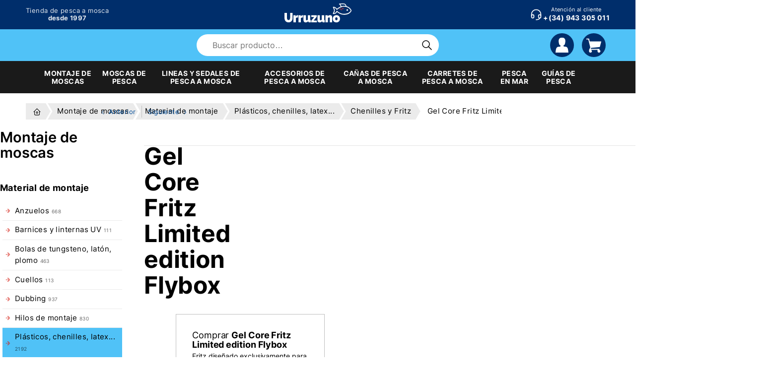

--- FILE ---
content_type: text/html; charset=utf-8
request_url: https://www.urruzuno.com/es/gel-core-fritz-limited-edition/
body_size: 19967
content:


 
<!DOCTYPE html>
<html class="t-shop" lang="es">
<head>
    <meta charset="utf-8">
    <meta http-equiv="X-UA-Compatible" content="IE=edge">
    <meta name="format-detection" content="telephone=no">
    <meta name="viewport" content="width=device-width, initial-scale=1.0">

   

    <title>Gel Core Fritz Limited edition Flybox - Tienda pesca a mosca</title>

    <meta name="description" content="Fritz sintético indicado para el montaje de Blobs, streamers ...muy usado en competición, adecuado para la pesca a mosca de trucha arcoiris en río o lago. " />
    <meta name="keywords" content="flybox,fritz,blob" />

    <link rel="manifest" href="https://www.urruzuno.com/static/js/manifest/manifest.json">

    <meta name="theme-color" content="#002e6b">
    <link rel="icon" href="https://www.urruzuno.com/static/images/favicon/favicon.png">
    <link rel="apple-touch-icon" href="https://www.urruzuno.com/static/images/favicon/favicon-192-maskable.png">

    <link rel="stylesheet" href="https://www.urruzuno.com/static/css/main-critical.css?v=0.1">
    <link rel="stylesheet" href="https://www.urruzuno.com/static/css/main-defer.css?v=0.1" media="print" onload="if(media!='all')media='all'">

    <meta name="google-site-verification" content="d94IWyfHU0Sfb6PFBNso3syX52jEDJj9vnRrh24cxTU" />

    <style>.mfp-preloader {display: none;}</style>

    <link rel="alternate" hreflang="es" href="https://www.urruzuno.com/es/gel-core-fritz-limited-edition/" />

    
    

<link rel="canonical" href="https://www.urruzuno.com/es/gel-core-fritz-limited-edition/" >



    <style>
        .ordersingle__total {
            border-top: none;
            border-bottom: none;
        }
    </style>

    <script>/* foo */</script>

</head>

<body id="page__top" class="page-product">

    <svg style="position:absolute;width:0;height:0" xmlns="http://www.w3.org/2000/svg" overflow="hidden"><symbol id="menu" viewBox="0 0 24 24"><path d="M4 6h16M4 12h16M4 18h16"/></symbol><symbol id="menu-2" viewBox="0 0 24 24"><path d="M4 8h16M4 16h16"/></symbol><symbol id="chevron-left" viewBox="0 0 24 24"><path d="m15 6-6 6 6 6"/></symbol><symbol id="chevron-right" viewBox="0 0 24 24"><path d="m9 6 6 6-6 6"/></symbol><symbol id="map-pin" viewBox="0 0 24 24"><circle cx="12" cy="11" r="3"/><path d="M17.657 16.657 13.414 20.9a2 2 0 0 1-2.827 0l-4.244-4.243a8 8 0 1 1 11.314 0z"/></symbol><symbol id="x" viewBox="0 0 24 24"><path d="M18 6 6 18M6 6l12 12"/></symbol><symbol id="dots-vertical" viewBox="0 0 24 24"><circle cx="12" cy="12" r="1"/><circle cx="12" cy="19" r="1"/><circle cx="12" cy="5" r="1"/></symbol><symbol id="headset" viewBox="0 0 24 24"><rect x="4" y="13" rx="2" width="4" height="6"/><rect x="16" y="13" rx="2" width="4" height="6"/><path d="M4 15v-3a8 8 0 0 1 16 0v3m-2 4a6 3 0 0 1-6 3"/></symbol><symbol id="news" viewBox="0 0 24 24"><path d="M16 6h3a1 1 0 0 1 1 1v11a2 2 0 0 1-4 0V5a1 1 0 0 0-1-1H5a1 1 0 0 0-1 1v12a3 3 0 0 0 3 3h11M8 8h4m-4 4h4m-4 4h4"/></symbol><symbol id="brand-facebook" viewBox="0 0 24 24"><path d="M7 10v4h3v7h4v-7h3l1-4h-4V8a1 1 0 0 1 1-1h3V3h-3a5 5 0 0 0-5 5v2H7"/></symbol><symbol id="brand-instagram" viewBox="0 0 24 24"><rect x="4" y="4" width="16" height="16" rx="4"/><circle cx="12" cy="12" r="3"/><path d="M16.5 7.5v.001"/></symbol><symbol id="brand-twitter" viewBox="0 0 24 24"><path d="M22 4.01c-1 .49-1.98.689-3 .99-1.121-1.265-2.783-1.335-4.38-.737S11.977 6.323 12 8v1c-3.245.083-6.135-1.395-8-4 0 0-4.182 7.433 4 11-1.872 1.247-3.739 2.088-6 2 3.308 1.803 6.913 2.423 10.034 1.517 3.58-1.04 6.522-3.723 7.651-7.742a13.84 13.84 0 0 0 .497-3.753C20.18 7.773 21.692 5.25 22 4.009z"/></symbol><symbol id="brand-youtube" viewBox="0 0 24 24"><rect x="3" y="5" width="18" height="14" rx="4"/><path d="m10 9 5 3-5 3z"/></symbol><symbol id="arrow-narrow-left" viewBox="0 0 24 24"><path d="M5 12h14M5 12l4 4m-4-4 4-4"/></symbol><symbol id="arrow-narrow-right" viewBox="0 0 24 24"><path d="M5 12h14m-4 4 4-4m-4-4 4 4"/></symbol><symbol id="certificate" viewBox="0 0 24 24"><circle cx="15" cy="15" r="3"/><path d="M13 17.5V22l2-1.5 2 1.5v-4.5"/><path d="M10 19H5a2 2 0 0 1-2-2V7c0-1.1.9-2 2-2h14a2 2 0 0 1 2 2v10a2 2 0 0 1-1 1.73M6 9h12M6 12h3m-3 3h2"/></symbol><symbol id="messages" viewBox="0 0 24 24"><path d="m21 14-3-3h-7a1 1 0 0 1-1-1V4a1 1 0 0 1 1-1h9a1 1 0 0 1 1 1v10m-7 1v2a1 1 0 0 1-1 1H6l-3 3V11a1 1 0 0 1 1-1h2"/></symbol><symbol id="currency-euro" viewBox="0 0 24 24"><path d="M17.2 7a6 7 0 1 0 0 10M13 10H5m0 4h8"/></symbol><symbol id="hand-finger" viewBox="0 0 24 24"><path d="M8 13V4.5a1.5 1.5 0 0 1 3 0V12m0-.5v-2a1.5 1.5 0 1 1 3 0V12m0-1.5a1.5 1.5 0 0 1 3 0V12"/><path d="M17 11.5a1.5 1.5 0 0 1 3 0V16a6 6 0 0 1-6 6h-2 .208a6 6 0 0 1-5.012-2.7A69.74 69.74 0 0 1 7 19c-.312-.479-1.407-2.388-3.286-5.728a1.5 1.5 0 0 1 .536-2.022 1.867 1.867 0 0 1 2.28.28L8 13"/></symbol><symbol id="file-download" viewBox="0 0 24 24"><path d="M14 3v4a1 1 0 0 0 1 1h4"/><path d="M17 21H7a2 2 0 0 1-2-2V5a2 2 0 0 1 2-2h7l5 5v11a2 2 0 0 1-2 2zm-5-4v-6"/><path d="M9.5 14.5 12 17l2.5-2.5"/></symbol><symbol id="user" viewBox="0 0 16 16"><path d="M8 0C2.4 0 5.1 7.3 5.1 7.3c.6 1 1.4.8 1.4 1.5 0 .6-.7.8-1.4.9C4 9.7 3 9.5 2 11.3c-.6 1.1-.9 4.7-.9 4.7h13.7s-.3-3.6-.8-4.7c-1-1.9-2-1.6-3.1-1.7-.7-.1-1.4-.3-1.4-.9s.8-.4 1.4-1.5C10.9 7.3 13.6 0 8 0z"/></symbol><symbol id="heart" viewBox="0 0 24 24"><path d="M19.5 13.572 12 21l-7.5-7.428m0 0A5 5 0 1 1 12 7.006a5 5 0 1 1 7.5 6.572"/></symbol><symbol id="shopping-cart" viewBox="0 0 16 16"><path d="M14 13.1V12H4.6l.6-1.1 9.2-.9L16 4H3.7L3 1H0v1h2.2l2.1 8.4L3 13v1.5c0 .8.7 1.5 1.5 1.5S6 15.3 6 14.5 5.3 13 4.5 13H12v1.5c0 .8.7 1.5 1.5 1.5s1.5-.7 1.5-1.5c0-.7-.4-1.2-1-1.4z"/></symbol><symbol id="search" viewBox="0 0 24 24"><circle cx="10" cy="10" r="7"/><path d="m21 21-6-6"/></symbol><symbol id="adjustments-horizontal" viewBox="0 0 24 24"><circle cx="14" cy="6" r="2"/><path d="M4 6h8m4 0h4"/><circle cx="8" cy="12" r="2"/><path d="M4 12h2m4 0h10"/><circle cx="17" cy="18" r="2"/><path d="M4 18h11m4 0h1"/></symbol><symbol id="truck" viewBox="0 0 24 24"><circle cx="7" cy="17" r="2"/><circle cx="17" cy="17" r="2"/><path d="M5 17H3v-4M2 5h11v12m-4 0h6m4 0h2v-6h-8m0-5h5l3 5M3 9h4"/></symbol><symbol id="thumb-up" viewBox="0 0 24 24"><path d="M7 11v8a1 1 0 0 1-1 1H4a1 1 0 0 1-1-1v-7a1 1 0 0 1 1-1h3a4 4 0 0 0 4-4V6a2 2 0 0 1 4 0v5h3a2 2 0 0 1 2 2l-1 5a2 3 0 0 1-2 2h-7a3 3 0 0 1-3-3"/></symbol><symbol id="wallet" viewBox="0 0 24 24"><path d="M17 8V5a1 1 0 0 0-1-1H6a2 2 0 0 0 0 4h12a1 1 0 0 1 1 1v3m0 4v3a1 1 0 0 1-1 1H6a2 2 0 0 1-2-2V6"/><path d="M20 12v4h-4a2 2 0 0 1 0-4h4"/></symbol><symbol id="award" viewBox="0 0 24 24"><circle cx="12" cy="9" r="6"/><path d="m12.002 15.003 3.4 5.89L17 17.66l3.598.232-3.4-5.889m-10.396 0-3.4 5.89L7 17.66l1.598 3.232 3.4-5.889"/></symbol><symbol id="bed" viewBox="0 0 24 24"><path d="M3 7v11m0-4h18m0 4v-8a2 2 0 0 0-2-2h-8v6"/><circle cx="7" cy="10" r="1"/></symbol><symbol id="pool" viewBox="0 0 24 24"><path d="M2 20a2.4 2.4 0 0 0 2 1 2.4 2.4 0 0 0 2-1 2.4 2.4 0 0 1 2-1 2.4 2.4 0 0 1 2 1 2.4 2.4 0 0 0 2 1 2.4 2.4 0 0 0 2-1 2.4 2.4 0 0 1 2-1 2.4 2.4 0 0 1 2 1 2.4 2.4 0 0 0 2 1 2.4 2.4 0 0 0 2-1M2 16a2.4 2.4 0 0 0 2 1 2.4 2.4 0 0 0 2-1 2.4 2.4 0 0 1 2-1 2.4 2.4 0 0 1 2 1 2.4 2.4 0 0 0 2 1 2.4 2.4 0 0 0 2-1 2.4 2.4 0 0 1 2-1 2.4 2.4 0 0 1 2 1 2.4 2.4 0 0 0 2 1 2.4 2.4 0 0 0 2-1m-7-4V4.5a1.5 1.5 0 0 1 3 0M9 12V4.5a1.5 1.5 0 0 0-3 0m9 .5H9m0 5h6"/></symbol><symbol id="flame" viewBox="0 0 24 24"><path d="M12 12c2-2.96 0-7-1-8 0 3.038-1.773 4.741-3 6-1.226 1.26-2 3.24-2 5a6 6 0 1 0 12 0c0-1.532-1.056-3.94-2-5-1.786 3-2.791 3-4 2z"/></symbol><symbol id="droplet" viewBox="0 0 24 24"><path d="M6.8 11a6 6 0 1 0 10.396 0l-5.197-8-5.2 8z"/></symbol><symbol id="bulb" viewBox="0 0 24 24"><path d="M3 12h1m8-9v1m8 8h1M5.6 5.6l.7.7m12.1-.7-.7.7M9 16a5 5 0 1 1 6 0 3.5 3.5 0 0 0-1 3 2 2 0 0 1-4 0 3.5 3.5 0 0 0-1-3m.7 1h4.6"/></symbol><symbol id="border-all" viewBox="0 0 24 24"><rect x="4" y="4" width="16" height="16" rx="2"/><path d="M4 12h16m-8-8v16"/></symbol><symbol id="tools-kitchen" viewBox="0 0 24 24"><path d="M4 3h8l-1 9H5zm3 15h2v3H7zM20 3v12h-5c-.023-3.681.184-7.406 5-12zm0 12v6h-1v-3M8 12v6"/></symbol><symbol id="paint" viewBox="0 0 24 24"><rect x="5" y="3" width="14" height="6" rx="2"/><path d="M19 6h1a2 2 0 0 1 2 2 5 5 0 0 1-5 5h-5v2"/><rect x="10" y="15" width="4" height="6" rx="1"/></symbol><symbol id="ripple" viewBox="0 0 24 24"><path d="M3 7c3-2 6-2 9 0s6 2 9 0M3 17c3-2 6-2 9 0s6 2 9 0M3 12c3-2 6-2 9 0s6 2 9 0"/></symbol><symbol id="trash" viewBox="0 0 24 24"><path d="M4 7h16m-10 4v6m4-6v6M5 7l1 12a2 2 0 0 0 2 2h8a2 2 0 0 0 2-2l1-12M9 7V4a1 1 0 0 1 1-1h4a1 1 0 0 1 1 1v3"/></symbol><symbol id="check" viewBox="0 0 24 24"><path d="m5 12 5 5L20 7"/></symbol><symbol id="square-rounded-check" viewBox="0 0 24 24"><path d="M0 0h24v24H0z" fill="none"/><path d="m9 12 2 2 4-4"/><path d="M12 3c7.2 0 9 1.8 9 9s-1.8 9-9 9-9-1.8-9-9 1.8-9 9-9z"/></symbol><symbol id="help" viewBox="0 0 24 24"><circle cx="12" cy="12" r="9"/><path d="M12 17v.01m0-3.51a1.5 1.5 0 0 1 1-1.5 2.6 2.6 0 1 0-3-4"/></symbol><symbol id="info-circle" viewBox="0 0 24 24"><circle cx="12" cy="12" r="9"/><path d="M12 8h.01M11 12h1v4h1"/></symbol><symbol id="printer" viewBox="0 0 24 24"><path d="M17 17h2a2 2 0 0 0 2-2v-4a2 2 0 0 0-2-2H5a2 2 0 0 0-2 2v4a2 2 0 0 0 2 2h2m10-8V5a2 2 0 0 0-2-2H9a2 2 0 0 0-2 2v4"/><rect x="7" y="13" width="10" height="8" rx="2"/></symbol><symbol id="eye" viewBox="0 0 24 24"><circle cx="12" cy="12" r="2"/><path d="M22 12c-2.667 4.667-6 7-10 7s-7.333-2.333-10-7c2.667-4.667 6-7 10-7s7.333 2.333 10 7"/></symbol><symbol id="eye-off" viewBox="0 0 24 24"><path d="m3 3 18 18M10.584 10.587a2 2 0 0 0 2.828 2.83"/><path d="M9.363 5.365A9.466 9.466 0 0 1 12 5c4 0 7.333 2.333 10 7-.778 1.361-1.612 2.524-2.503 3.488m-2.14 1.861C15.726 18.449 13.942 19 12 19c-4 0-7.333-2.333-10-7 1.369-2.395 2.913-4.175 4.632-5.341"/></symbol><symbol id="discount" viewBox="0 0 24 24"><path d="m9 15 6-6"/><circle cx="9.5" cy="9.5" r=".5" fill="currentColor"/><circle cx="14.5" cy="14.5" r=".5" fill="currentColor"/><path d="M5 7.2A2.2 2.2 0 0 1 7.2 5h1a2.2 2.2 0 0 0 1.55-.64l.7-.7a2.2 2.2 0 0 1 3.12 0l.7.7a2.2 2.2 0 0 0 1.55.64h1a2.2 2.2 0 0 1 2.2 2.2v1a2.2 2.2 0 0 0 .64 1.55l.7.7a2.2 2.2 0 0 1 0 3.12l-.7.7a2.2 2.2 0 0 0-.64 1.55v1a2.2 2.2 0 0 1-2.2 2.2h-1a2.2 2.2 0 0 0-1.55.64l-.7.7a2.2 2.2 0 0 1-3.12 0l-.7-.7a2.2 2.2 0 0 0-1.55-.64h-1a2.2 2.2 0 0 1-2.2-2.2v-1a2.2 2.2 0 0 0-.64-1.55l-.7-.7a2.2 2.2 0 0 1 0-3.12l.7-.7A2.2 2.2 0 0 0 5 8.2v-1"/></symbol><symbol id="clock" viewBox="0 0 24 24"><circle cx="12" cy="12" r="9"/><path d="M12 7v5l3 3"/></symbol><symbol id="mood-smile" viewBox="0 0 24 24"><circle cx="12" cy="12" r="9"/><path d="M9 10h.01M15 10h.01M9.5 15a3.5 3.5 0 0 0 5 0"/></symbol><symbol id="shield-lock" viewBox="0 0 24 24"><path d="M12 3a12 12 0 0 0 8.5 3A12 12 0 0 1 12 21 12 12 0 0 1 3.5 6 12 12 0 0 0 12 3"/><circle cx="12" cy="11" r="1"/><path d="M12 12v2.5"/></symbol><symbol id="home" viewBox="0 0 24 24"><path d="M5 12H3l9-9 9 9h-2M5 12v7a2 2 0 0 0 2 2h10a2 2 0 0 0 2-2v-7"/><path d="M10 12h4v4h-4z"/></symbol><symbol id="brand-whatsapp" viewBox="0 0 24 24"><path d="m3 21 1.65-3.8a9 9 0 1 1 3.4 2.9L3 21"/><path d="M9 10a.5.5 0 0 0 1 0V9a.5.5 0 0 0-1 0v1a5 5 0 0 0 5 5h1a.5.5 0 0 0 0-1h-1a.5.5 0 0 0 0 1"/></symbol><symbol id="phone-call" viewBox="0 0 24 24"><path d="M5 4h4l2 5-2.5 1.5a11 11 0 0 0 5 5L15 13l5 2v4a2 2 0 0 1-2 2A16 16 0 0 1 3 6a2 2 0 0 1 2-2m10 3a2 2 0 0 1 2 2m-2-6a6 6 0 0 1 6 6"/></symbol><symbol id="cash-banknote" viewBox="0 0 24 24"><circle cx="12" cy="12" r="3"/><rect x="3" y="6" width="18" height="12" rx="2"/><path d="M18 12h.01M6 12h.01"/></symbol><symbol id="credit-card" viewBox="0 0 24 24"><rect x="3" y="5" width="18" height="14" rx="3"/><path d="M3 10h18M7 15h.01M11 15h2"/></symbol><symbol id="building-bank" viewBox="0 0 24 24"><path d="M3 21h18M3 10h18M5 6l7-3 7 3M4 10v11m16-11v11M8 14v3m4-3v3m4-3v3"/></symbol><symbol id="brand-paypal" viewBox="0 0 24 24"><path d="M10 13h2.5c2.5 0 5-2.5 5-5 0-3-1.9-5-5-5H7c-.5 0-1 .5-1 1L4 18c0 .5.5 1 1 1h2.8L9 14c.1-.6.4-1 1-1zm7.5-5.8C19.2 8.2 20 10 20 12c0 2.5-2.5 4.5-5 4.5h-2.6l-.6 3.6a1 1 0 0 1-1 .8H8.1a.5.5 0 0 1-.5-.6l.2-1.4"/></symbol><symbol id="world" viewBox="0 0 24 24"><circle cx="12" cy="12" r="9"/><path d="M3.6 9h16.8M3.6 15h16.8M11.5 3a17 17 0 0 0 0 18m1-18a17 17 0 0 1 0 18"/></symbol><symbol id="settings" viewBox="0 0 24 24"><path d="M10.325 4.317c.426-1.756 2.924-1.756 3.35 0a1.724 1.724 0 0 0 2.573 1.066c1.543-.94 3.31.826 2.37 2.37a1.724 1.724 0 0 0 1.065 2.572c1.756.426 1.756 2.924 0 3.35a1.724 1.724 0 0 0-1.066 2.573c.94 1.543-.826 3.31-2.37 2.37a1.724 1.724 0 0 0-2.572 1.065c-.426 1.756-2.924 1.756-3.35 0a1.724 1.724 0 0 0-2.573-1.066c-1.543.94-3.31-.826-2.37-2.37a1.724 1.724 0 0 0-1.065-2.572c-1.756-.426-1.756-2.924 0-3.35a1.724 1.724 0 0 0 1.066-2.573c-.94-1.543.826-3.31 2.37-2.37 1 .608 2.296.07 2.572-1.065z"/><circle cx="12" cy="12" r="3"/></symbol><symbol id="currency-euro" viewBox="0 0 24 24"><path d="M17.2 7a6 7 0 1 0 0 10M13 10H5m0 4h8"/></symbol><symbol id="download" viewBox="0 0 24 24"><path d="M4 17v2a2 2 0 0 0 2 2h12a2 2 0 0 0 2-2v-2M7 11l5 5 5-5m-5-7v12"/></symbol><symbol id="alert-circle" viewBox="0 0 24 24"><circle cx="12" cy="12" r="9"/><path d="M12 8v4m0 4h.01"/></symbol><symbol id="alert-octogan" viewBox="0 0 24 24"><path d="M8.7 3h6.6c.3 0 .5.1.7.3L20.7 8c.2.2.3.4.3.7v6.6c0 .3-.1.5-.3.7L16 20.7c-.2.2-.4.3-.7.3H8.7c-.3 0-.5-.1-.7-.3L3.3 16c-.2-.2-.3-.4-.3-.7V8.7c0-.3.1-.5.3-.7L8 3.3c.2-.2.4-.3.7-.3zM12 8v4m0 4h.01"/></symbol><symbol id="alert-triangle" viewBox="0 0 24 24"><path d="M12 9v2m0 4v.01M5 19h14a2 2 0 0 0 1.84-2.75L13.74 4a2 2 0 0 0-3.5 0l-7.1 12.25A2 2 0 0 0 4.89 19"/></symbol><symbol id="ban" viewBox="0 0 24 24"><circle cx="12" cy="12" r="9"/><path d="m5.7 5.7 12.6 12.6"/></symbol><symbol id="urgent" viewBox="0 0 24 24"><path d="M8 16v-4a4 4 0 0 1 8 0v4M3 12h1m8-9v1m8 8h1M5.6 5.6l.7.7m12.1-.7-.7.7"/><rect x="6" y="16" width="12" height="4" rx="1"/></symbol><symbol id="scroll-down" viewBox="0 0 100 100"><path d="M58.4 10.7c8 0 14.6 6.5 14.6 14.6v41c0 12.7-10.3 23-23 23S27 79 27 66.3v-41c0-8 6.5-14.6 14.6-14.6h16.8m0-5.7H41.6c-11.2 0-20.3 9.1-20.3 20.3v41C21.3 82.1 34.1 95 50 95c15.9 0 28.7-12.9 28.7-28.7v-41C78.7 14.1 69.6 5 58.4 5z"/><path d="M50 52.5c-.3 0-.7-.1-1-.3L40.2 46c-.8-.5-1-1.6-.4-2.4.5-.8 1.6-1 2.4-.4l7.8 5.5 7.8-5.5c.8-.5 1.8-.4 2.4.4.5.8.4 1.8-.4 2.4L51 52.2c-.3.2-.7.3-1 .3zm.1 13.3c-.3 0-.7-.1-1-.3l-8.8-6.2c-.8-.5-1-1.6-.4-2.4.5-.8 1.6-1 2.4-.4l7.8 5.5 7.8-5.5c.8-.5 1.8-.4 2.4.4.5.8.4 1.8-.4 2.4l-8.8 6.2c-.3.2-.6.3-1 .3zm-.1 13c-.3 0-.7-.1-1-.3l-8.8-6.2c-.8-.5-1-1.6-.4-2.4s1.6-1 2.4-.4L50 75l7.8-5.5c.8-.5 1.8-.4 2.4.4.5.8.4 1.8-.4 2.4L51 78.5c-.3.2-.7.3-1 .3zm0-42.5c-1.9 0-3.4-1.5-3.4-3.4v-7.5c0-1.9 1.5-3.4 3.4-3.4s3.4 1.5 3.4 3.4v7.5c0 1.9-1.5 3.4-3.4 3.4z"/></symbol><symbol id="photos-color-warning" viewBox="0 -1.76 32 32"><path fill="var(--photos-color-warning)" d="M16 0c-2.11 0-4.04 1.21-5.3 3.31L1.07 19.35c-1.28 2.13-1.42 4.4-.38 6.24 1.04 1.83 3.06 2.88 5.55 2.88h19.54c2.49 0 4.51-1.05 5.54-2.88 1.03-1.83.9-4.1-.38-6.23L21.31 3.31C20.04 1.21 18.11 0 16 0z"/><path d="M16.24 2.79c1.52 0 2.92.9 3.86 2.46l8.56 14.27c.95 1.58 1.07 3.23.33 4.54s-2.22 2.06-4.06 2.06H7.55c-1.84 0-3.32-.75-4.06-2.06-.74-1.31-.62-2.96.33-4.54l8.56-14.27c.94-1.57 2.35-2.46 3.86-2.46m0-1c-1.88 0-3.59 1.07-4.72 2.94L2.96 19c-1.14 1.9-1.26 3.92-.34 5.55s2.72 2.57 4.93 2.57h17.38c2.21 0 4.01-.94 4.93-2.57.92-1.63.8-3.65-.34-5.55L20.96 4.73c-1.12-1.87-2.84-2.94-4.72-2.94zM16 16.5a1.95 1.95 0 1 0 0 3.9 1.95 1.95 0 1 0 0-3.9zm5.2-1.95h-1.56a.59.59 0 0 1-.51-.37l-.4-1.21a.59.59 0 0 0-.51-.37H13.8a.58.58 0 0 0-.51.37l-.4 1.21c-.07.2-.3.37-.51.37H10.8c-.71 0-1.3.59-1.3 1.3v5.85c0 .72.58 1.3 1.3 1.3h10.4c.72 0 1.3-.58 1.3-1.3v-5.85c0-.72-.59-1.3-1.3-1.3zM16 21.7a3.25 3.25 0 1 1 0-6.5 3.25 3.25 0 0 1 0 6.5zm4.74-4.94a.45.45 0 1 1 .01-.9c.26 0 .46.2.46.45s-.21.45-.47.45z"/></symbol><symbol id="building-bank" viewBox="0 0 24 24"><path d="M3 21h18M3 10h18M5 6l7-3 7 3M4 10v11m16-11v11M8 14v3m4-3v3m4-3v3"/></symbol><symbol id="cash-banknote" viewBox="0 0 24 24"><path d="M9 12a3 3 0 1 0 6 0 3 3 0 1 0-6 0"/><path d="M3 8a2 2 0 0 1 2-2h14a2 2 0 0 1 2 2v8a2 2 0 0 1-2 2H5a2 2 0 0 1-2-2zm15 4h.01M6 12h.01"/></symbol><symbol id="credit-card" viewBox="0 0 24 24"><path d="M3 8a3 3 0 0 1 3-3h12a3 3 0 0 1 3 3v8a3 3 0 0 1-3 3H6a3 3 0 0 1-3-3zm0 2h18M7 15h.01M11 15h2"/></symbol><symbol id="brand-mrw" viewBox="0 0 24 24"><g transform="matrix(.02 0 0 .02 1.76 5.25)"><path id="path7" fill="#1c1244" d="M329.2 336.98q.22-1.57-.51-.16c-3.17 6.13-6.18 12.49-9.4 18.53q-14.18 26.55-28.43 52.9-.44.81-1.37.81l-37.78.05a1 1 0 0 1-.97-.77l-12.22-54.09c-1.28-5.68-2.1-11.67-3.42-17.3q-.4-1.67-.52.04-.52 6.92-1.33 13.75-3.48 29.02-7.24 57.93-.05.43-.49.43h-63.27a.75.75 0 0 1-.74-.85l20.14-142.88q.09-.64.73-.64l88.08.01a.58.58 0 0 1 .57.47l11.95 60.04q.26 1.33.85.11l20.68-43.22q6.09-11.82 17.89-15.75 5.34-1.78 17-1.72 33.72.16 62.62.05.32 0 .28.32l-20.23 143.5a.61.6-86.2 0 1-.6.53l-63.48.04a.51.51 0 0 1-.5-.59q4.8-30.31 9.63-60.51c.59-3.71 1.55-7.39 2.08-11.03z"/><path id="path9" fill="#ff4940" d="M657.95 335.39q-.38 1.77.49.18 15.64-28.87 33.2-55.96 9.45-14.59 28.8-14.78 18.19-.18 39.39-.04.75 0 .34.63l-92.2 142.66a2.14 2.13 16.4 0 1-1.79.97l-77.22-.04a.49.49 0 0 1-.49-.56l19.33-143.26a.52.51-86.2 0 1 .51-.45l60.74.01a.47.47 0 0 1 .47.54q-3.55 23.59-7.22 47.27a406.94 406.94 0 0 1-4.35 22.83z"/><path id="path10" fill="#ff4940" d="M756.69 338.7a.2.2 0 0 0 .38.13c10.3-19.31 21.21-36.98 33.63-56.99q10.47-16.87 29.33-17.02 19.73-.15 39.53-.05a.36.35-74.2 0 1 .3.54l-88.8 143.11a1.33 1.31-73.9 0 1-1.12.63l-70.69.04a.53.53 0 0 1-.53-.58l2.68-32.59a7.42 7.39-26.5 0 1 1.14-3.38q32.31-50.78 63.73-100.29.15-.23.41-.27a.23.23 0 0 1 .27.26q-2.07 15.87-4.04 30.51c-1.63 12.07-3.99 24.04-6.22 35.95z"/><path id="path8" d="M425.02 264.77c-.17 0-.26.08-.28.25l-20.26 143.75a.3.31 4.1 0 0 .3.35l65.95-.04a.42.43 3.9 0 0 .42-.37l4.39-30.78a.54.54 0 0 1 .53-.46l19.92.01a.91.91 0 0 1 .87.64l9.05 30.46a.71.71 0 0 0 .68.51l68.8-.03a.43.44 79.5 0 0 .42-.59l-17.85-47.12c-.13-.32-.04-.58.25-.77 12.42-8.23 20.28-19.36 23.09-34.38 2.14-11.47 2.02-22.07-.36-31.82-3.43-14-13.83-22.97-27.71-26.54-7.87-2.03-15.05-3.05-21.53-3.06-35.14-.07-70.7-.08-106.68-.01zm67.92 45.7a226.25 226.25 0 0 1 11.91.35 18.88 18.88 0 0 1 3.4.5 15.36 15.36 0 0 1 3.02 1.13 6.57 6.57 0 0 1 2.61 2.42 8 8 0 0 1 .73 1.6c.18.56.31 1.15.4 1.75a12.5 12.5 0 0 1-.05 3.68 15.97 15.97 0 0 1-.87 3.4 8.2 8.2 0 0 1-2.31 3.28c-.5.44-1.05.82-1.64 1.16a16.06 16.06 0 0 1-3.85 1.5 22.12 22.12 0 0 1-4.14.64c-.68.05-1.35.07-2 .08-5.71.06-11.59.07-17.62.04a.25.26 4.8 0 1-.25-.3l2.87-20.52c.03-.2.1-.36.22-.46a.8.8 0 0 1 .49-.17c2.35-.06 4.71-.09 7.08-.08z" fill="#1c1244" fill-opacity="1"/></g></symbol></svg>

    <div class="t-site">

        
<header class="t-header" aria-label="Cabecera que contiene el menú principal, buscador de productos, acceso a usuario y carrito de compra">

    <div class="header__block m-top">
        <div class="i__inner">
            <div>
                <div>
                    <button tabindex="-1" class="js-menu-toggle header__btn -menu"><span class="i__inner"><span class="svg-icon-wrap"><svg class="svg-icon"><use xmlns:xlink="http://www.w3.org/1999/xlink" xlink:href="#menu"></use></svg></span></span><b>Menú</b></button>
                </div>
                <div class="header__slogan">Tienda de pesca a mosca <br><b>desde&nbsp;1997</b></b></div>
            </div>
            <div class="i__center">
                <a href="/es/" class="page__logo">
                    <img loading="eager" src="https://www.urruzuno.com/static/images/logo-urruzuno-header.svg" alt="" width="300" height="106"><span class="sr-only">Tienda Urruzuno, acceso a la página de inicio</span>
                </a>
            </div>
            <div>
                <nav class="u-list m-horizontal u-fz-sm">

                    <a href="tel:34943305011" class="call-us">
                        <svg class="svg-icon"><use xmlns:xlink="http://www.w3.org/1999/xlink" xlink:href="#headset"></use></svg>
                        <span>
                            <span class="i__title">Atención al cliente</span>
                            <span class="i__tel">+(34) 943 305 011</span>
                        </span>
                    </a>

                    <button tabindex="-1" class="js-search-toggle header__btn -menu"><span class="i__inner"><span class="svg-icon-wrap"><svg class="svg-icon"><use xmlns:xlink="http://www.w3.org/1999/xlink" xlink:href="#search"></use></svg></span></span><b>Buscar</b></button>
                    
                    <span class="js-cart-counter">

                        <a href="/es/cart/" tabindex="-1" class="js-cart-toggle header__btn -cart"><span class="i__inner"><svg class="svg-icon -fill"><use xmlns:xlink="http://www.w3.org/1999/xlink" xlink:href="#shopping-cart"></use></svg></span><b class="sr-only">Carrito</b><span class="js-cart-counter-number i__counter"></span></a>

                    </span>
                </nav>
            </div>
        </div>
    </div>

    <div class="header__block m-bottom header__top">
        <div class="i__inner">

            <div>
                <button tabindex="-1" class="js-menu-toggle header__btn -menu"><span class="i__inner"><span class="svg-icon-wrap"><svg class="svg-icon"><use xmlns:xlink="http://www.w3.org/1999/xlink" xlink:href="#menu"></use></svg></span></span><b>Menú</b></button>
            </div>

            <div>
                <div class="page__search">        
                    <form id="search" class="formsearch" method="get" action="/es/search/">
                        <div class="formsearch__input">
                            <input type="text" id="autocomplete" name="q" autocomplete="off" placeholder="Buscar producto…" value="">
                        </div>
                        <div class="formsearch__button">
                            <button type="submit">
                                <span class="svg-icon-wrap"><svg class="svg-icon"><use xmlns:xlink="http://www.w3.org/1999/xlink" xlink:href="#search"></use></svg></span>
                                <span class="sr-only">Buscar</span>
                            </button>
                        </div>
                    </form>
                </div>
            </div>

            <div>
                

                

                <a href="/es/accounts/login/" class="js-user-toggle header__btn -account"><span class="i__inner"><svg class="svg-icon -fill"><use xmlns:xlink="http://www.w3.org/1999/xlink" xlink:href="#user"></use></svg></span><b class="sr-only">Cuenta</b></a>


                <span class="js-cart-counter">
                    <a id="car-pre-nocache"  cart_resume_path="/es/cart/show-cart-resume/" href="/es/cart/" class="header__btn -cart">
                        <span class="i__inner"><svg class="svg-icon -fill"><use xmlns:xlink="http://www.w3.org/1999/xlink" xlink:href="#shopping-cart"></use></svg></span>
                        <b class="sr-only">Carrito</b>
                        <span class="js-cart-counter-number i__counter"></span>
                    </a>    
                </span>
            </div>
        </div>
    </div>

    <a href="https://wa.me/34629904274" class="whatsapp-us" title="Envíanos un whatsapp">
        <span class="btn m-whatsapp">
            <small class="u-c-highmax">¡Podemos ayudarte <span>&#128512;&#128077;</span>!</small>&nbsp;
            <svg class="svg-icon u-fz-sm"><use xmlns:xlink="http://www.w3.org/1999/xlink" xlink:href="#brand-whatsapp"></use></svg>
        </span>
    </a>

</header>

        


<div id="nav-sticky-detection"></div>
<div class="nav-wrap">

    <nav id="nav" class="nav">
        <div class="nav__header">
            <div>
                <a href="/es/" class="page__logo" tabindex="-1">
                    <img loading="lazy" src="https://www.urruzuno.com/static/images/logo-urruzuno-header.svg" alt="" width="300" height="106"><span class="sr-only">Tienda Urruzuno, acceso a la página de inicio</span>
                </a>
            </div>
            <button tabindex="-1" class="js-menu-toggle header__btn -menu-close"><span class="i__inner"><span class="svg-icon-wrap"><svg class="svg-icon"><use xmlns:xlink="http://www.w3.org/1999/xlink" xlink:href="#x"></use></svg></span></span><b>Cerrar</b></button>
        </div>

        <div class="nav__body">

            <a href="/es/" class="logo-fish" tabindex=" -1" aria-hidden="true">
                <img loading="lazy" src="https://www.urruzuno.com/static/images/logo-urruzuno-fish.svg" alt="" width="46" height="28"><span class="sr-only">Tienda Urruzuno, acceso a la página de inicio</span>
            </a>

            <ul class="nav__list">
                <li>
                    
                    <a class="nav__link" data-menu="montaje-de-moscas" href="/es/montaje-de-moscas/"><span>Montaje de moscas</span></a>
                    <a href="#montaje-de-moscas" data-menu-mobile="montaje-de-moscas" class="nav__submenu" tabindex="-1"></a>
                    <div id="montaje-de-moscas" class="nav__item"></div>
                </li>

                <li>
                    
                    <a class="nav__link" data-menu="moscas" href="/es/moscas-de-pesca/"><span>Moscas de pesca</span></a>
                    <a href="#moscas" data-menu-mobile="moscas" class="js-submenu nav__submenu" tabindex="-1"></a>
                    <div id="moscas" class="nav__item subnav-single"></div>
                </li>
                <li>
                    
                    <a class="nav__link" data-menu="lineas_e_hilos" href="/es/lineas-colas-de-rata-sedales/"><span>Lineas y sedales de pesca a mosca</span></a>
                    <a href="#lineas_e_hilos" data-menu-mobile="lineas_e_hilos" class="js-submenu nav__submenu" tabindex="-1"></a>
                    <div id="lineas_e_hilos" class="nav__item"></div>
                </li>
                <li>
                    
                    <a class="nav__link" data-menu="accesorios" href="/es/accesorios-de-pesca-a-mosca/"><span>Accesorios de pesca a mosca</span></a>
                    <a href="#accesorios" data-menu-mobile="accesorios" class="js-submenu nav__submenu" tabindex="-1"></a>
                    <div id="accesorios" class="nav__item"></div>
                </li>
                <li>
                    
                    <a class="nav__link" data-menu="canas" href="/es/canas-de-pesca-a-mosca/"><span>Cañas de pesca a mosca</span></a>
                    <a href="#canas" data-menu-mobile="canas" class="js-submenu nav__submenu" tabindex="-1"></a>
                    <div id="canas" class="nav__item subnav-single"></div>
                </li>
                <li>
                    
                    <a class="nav__link" data-menu="carretes" href="/es/carretes-de-pesca-a-mosca/"><span>Carretes de pesca a mosca</span></a>
                    
                    <a href="#carretes" data-menu-mobile="carretes" class="js-submenu nav__submenu" tabindex="-1"></a>
                    <div id="carretes" class="nav__item subnav-single">

                    </div>
                </li>
                <li>
                    
                    <a class="nav__link" data-menu="pesca-en-mar" href="/es/pesca-en-mar/"><span>Pesca en Mar</span></a>
                    <a href="#pesca-en-mar" data-menu-mobile="pesca-en-mar" class="js-submenu nav__submenu" tabindex="-1"></a>
                    <div id="pesca-en-mar" class="nav__item subnav-single">

                    </div>
                </li>
                <li>
                    <a class="nav__link" href="/es/guias-de-pesca-a-mosca/">
                        <span>Guías de Pesca</span></a>
                </li>
            </ul>


            <a href="/es/blog/" tabindex="-1" class="nav__link m-button">
                <svg class="svg-icon"><use xmlns:xlink="http://www.w3.org/1999/xlink" xlink:href="#news"></use></svg>
                &nbsp;&nbsp;
                <span>Blog</span>
            </a>

            <a href="/es/accounts/login/" tabindex="-1" class="nav__link m-button"><svg class="svg-icon"><use xmlns:xlink="http://www.w3.org/1999/xlink" xlink:href="#user"></use></svg>&nbsp;&nbsp;<span>Cuenta</span></a>


            <span class="js-cart-counter">
                <a href="/es/cart/" tabindex="-1" class="js-cart-toggle header__btn -cart"><span class="i__inner"><svg class="svg-icon -fill"><use xmlns:xlink="http://www.w3.org/1999/xlink" xlink:href="#shopping-cart"></use></svg></span><b class="sr-only">Carrito</b><span class="js-cart-counter-number i__counter"></span></a>
            </span>


        </div>
    </nav>
</div>

        
        <div class="wrap breadcrumbs-wrap">
            <nav class="breadcrumbs">
                <ol itemscope itemtype="http://schema.org/BreadcrumbList">
                    <li itemprop="itemListElement" itemscope
                    itemtype="http://schema.org/ListItem">
                        <a href="/es/" itemscope itemtype="http://schema.org/Thing"
                itemprop="item" title="Urruzuno - Pesca a mosca"><span itemprop="name" class="sr-only">Pesca a mosca, página de inicio</span><svg class="svg-icon"><use xmlns:xlink="http://www.w3.org/1999/xlink" xlink:href="#home"></use></svg></a>
                        <meta itemprop="position" content="1" />
                    </li>
        
                    

    <li itemprop="itemListElement" itemscope itemtype="http://schema.org/ListItem">
        <a href="/es/montaje-de-moscas/" itemscope itemtype="http://schema.org/Thing" itemprop="item"><span itemprop="name">Montaje de moscas</span></a>
        <meta itemprop="position" content="2" />
    </li>

    
    
    <li itemprop="itemListElement" itemscope itemtype="http://schema.org/ListItem">
        <a href="/es/material-de-montaje/" itemscope itemtype="http://schema.org/Thing" itemprop="item"><span itemprop="name">Material de montaje</span></a>
        <meta itemprop="position" content="3" />
    </li>
    

    <li itemprop="itemListElement" itemscope itemtype="http://schema.org/ListItem">
        <a href="/es/materiales-para-hacer-cuerpos/" itemscope itemtype="http://schema.org/Thing" itemprop="item"><span itemprop="name">Plásticos, chenilles, latex...</span></a>
        <meta itemprop="position" content="3" />
    </li>

    
        <li itemprop="itemListElement" itemscope itemtype="http://schema.org/ListItem">
            <a href="/es/materiales-para-hacer-cuerpos/materiales-cuerpos-chenilles/" itemscope itemtype="http://schema.org/Thing" itemprop="item"><span itemprop="name">Chenilles y Fritz</span></a>
            <meta itemprop="position" content="3" />
        </li>
    

    <li itemprop="itemListElement" itemscope itemtype="http://schema.org/ListItem" class="current">
        <span itemprop="name">Gel Core Fritz Limited Edition Flybox</span>
        <meta itemprop="position" content="4" />
    </li>


                </ol>
            </nav>
        </div>
        
        


        <div class="t-content m--sidebar">
            <main class="t-main content-grid">
                

    <div>
        <label aria-hidden="true" for="tggl_sidebar" class="sidebar__btn btn m-primary u-mt-md">
            <svg class="svg-icon"><use xmlns:xlink="http://www.w3.org/1999/xlink" xlink:href="#adjustments-horizontal"></use></svg>&nbsp;Montaje de moscas
            
            
            
            
            
            
        </label>
    </div>

    <article class="product prod" data-slug="gel-core-fritz-limited-edition">

        <div class="product__bar">
            <nav class="nav-prevnext">
                
                <a href="/es/gel-core-fritz/" title="Gel Core Fritz Flybox">
                    <svg class="svg-icon"><use xmlns:xlink="http://www.w3.org/1999/xlink" xlink:href="#chevron-left"></use></svg>
                    Anterior <span class="sr-only">Gel Core Fritz Flybox</span> 
                </a>
                

                
                <a href="/es/gel-core-fritz-pearl/" title="Gel Core Fritz Pearl Flybox">
                    Siguiente <span class="sr-only">Gel Core Fritz Pearl Flybox</span>
                    <svg class="svg-icon"><use xmlns:xlink="http://www.w3.org/1999/xlink" xlink:href="#chevron-right"></use></svg>
                </a>
                
            </nav>
        </div>

        <div class="product__header">
            <h1>Gel Core Fritz Limited edition Flybox</h1>
        </div>

        <div class="product__top">
            <div>
                <div class="js-hover-gallery product__img">
                    <figure class="product__viewer">
                        <a class="js-image-mpp" href="https://www.urruzuno.com/media/photologue/photos/cache/gel-core-fritz-limited-edition_0_product_page.jpg">
                            <img loading="eager" class="js-thumb product__viewer-image" src="https://www.urruzuno.com/media/photologue/photos/cache/gel-core-fritz-limited-edition_0_product_full.jpg" alt="Gel Core Fritz Limited edition Flybox">
                        </a>

                        

                    </figure>

                

                </div>
            </div>


            <div class="product__atc">
                <div class="product__atc-inner">
                    <h2>Comprar <b>Gel Core Fritz Limited edition Flybox</b></h2>
                    <h3> Fritz diseñado exclusivamente para la pesca.</h3>

                    
                    
                        <div id="product-cta-buy" class="product__prix">
                            <small class="prix__from">desde</small>
                            <div class="prix prixbig">
                                4,01 <sup class="prix__symbol">€</sup>
                            </div>
                            <small class="u-ta-right u-muted">IVA incluido</small>
                        </div>

                        <div class="product__qty">
                            <div class="form__action u-ta-center">
                                <div class="u-mb-xs" style="line-height: 1.3;">
                                Selecciona  <b>Colores</b>
                                </div>
                                <a href="#product__variants" class="btn m-primary">
                                    <span>Seleccionar </span>
                                    <span class="sr-only">Colores</span>
                                </a>

                                
                            </div>
                        </div>

                        <div class="product__delivery u-ta-center">
                            <div class="txt--success">Disponibilidad inmediata</div>
                            <div><small>Entrega en 24/48 horas</small> </div>
                        </div>

                        <div class="product__payment u-ta-center">
                            <img loading="lazy" src="https://www.urruzuno.com/static/images/payment/visa.svg" width="120" height="80" alt="">
                            <img loading="lazy" src="https://www.urruzuno.com/static/images/payment/mastercard.svg" width="120" height="80" alt="">
                            
                            
                            
                            
                            <div class="svg-icons u-muted">
                                <svg class="svg-icon"><use xmlns:xlink="http://www.w3.org/1999/xlink" xlink:href="#building-bank"></use></svg>
                                <svg class="svg-icon"><use xmlns:xlink="http://www.w3.org/1999/xlink" xlink:href="#credit-card"></use></svg>
                                <svg class="svg-icon"><use xmlns:xlink="http://www.w3.org/1999/xlink" xlink:href="#cash-banknote"></use></svg>
                            </div>
                        </div>
            
                    
                    

                    
                </div>
            </div>
        </div>

        <div>
            <div id="product__description" class="product__description">
                <h2>Descripción de  <b>Gel Core Fritz Limited edition Flybox</b></h2>
                <div class="u-mx-sm">
                    
                        <p>Cordel sintético de tiras con colores llamativos indicado para el montaje de Blobs, streamers ... muy recomendado para moscas de trucha arco iris.</p>&#13;
<p>Gel Core Fritz es un revolucionario fritz, desarrollado por una empresa inglesa, exclusivamente para la pesca.<br>En este fritz las fibras está unidas fuertemente al núcleo lo que significa que nunca se parte o se deshacen, también el núcleo está diseñado para absorber el colorante es decir, el núcleo coincide con los colores de la fibra. Una vez que hayas probado el Gel Core Fritz le va a decir adiós al resto de fritz!<br>Gel Core Fritz pero de colores de edición limitada para competición<br>Tamaño de 15 mm.</p>
                    

                    
                </div>
        
            </div>

            
            
            <div id="product__variants">
                <div id="prod_selection" addToCartFormUrl="/es/add-to-cart-form/gel-core-fritz-limited-edition/">
                    <div class="loader-wrap">
                        <div class="spinner m-ripple"></div>
                        <small class="u-mt-sm u-muted">cargando selector</small>
                    </div>
                </div>
            </div>
            


        </div>

        <nav id="more-links" class="u-list m-horizontal">
            <a href="/es/materiales-para-hacer-cuerpos/" class="cat">+Más Plásticos, chenilles, latex...</a> 
            <a class="js-popup" href="#popup_envios" _onClick="_gaq.push(['_trackEvent', 'ProductMoreInfo', 'ViewShip', 'Gel Core Fritz Limited edition Flybox']);">Envíos</a> 
            <a class="js-popup" href="#popup_devoluciones" _onClick="_gaq.push(['_trackEvent', 'ProductMoreInfo', 'ViewReturn', 'Gel Core Fritz Limited edition Flybox']);">Devoluciones</a>
        </nav>

    </article>

    <hr>

    
    


    
    


    
    
    <section class="u-bgc-lower u-my-lg u-px-md u-py-lg">
        <h2 class="heading m-h2 txt--center">Artículos recomendados</b></h2>
        




<ul class="items m-products m-scroll-x m-sm">
    
        
        <li>













<article class="it" data-slug="catgut-trout-line">    
    <figure>
        
            <img loading="lazy" src="https://www.urruzuno.com/media/photologue/photos/cache/BODEGON-CATGUT_product_mini.jpg" alt="Catgut Trout Line" width="220" height="220">
        

        

        
        <div class="it__badges m-right">
            <span class="badge m-options">18 <span class="sr-only">opciones</span></span>
        </div>
        

    </figure>

    <a class="it__name" href="/es/catgut-trout-line/">
        Catgut Trout Line
    </a>


    
    <div class="it__delivery">
        <div class="u-muted">Para el montaje de larvas y emergentes de tricópteros</div>
    </div>
    

    <div class="it__prix">
        <span class="prix">1,90&nbsp;€</span>
        
    </div>

    

    

</article></li>
        
    
        
        <li>













<article class="it" data-slug="flashback-hemingways">    
    <figure>
        
            <img loading="lazy" src="https://www.urruzuno.com/media/photologue/photos/cache/bodegon-flashback-2_1_product_mini.jpg" alt="Flashback Hemingway&#39;s" width="220" height="220">
        

        

        
        <div class="it__badges m-right">
            <span class="badge m-options">12 <span class="sr-only">opciones</span></span>
        </div>
        

    </figure>

    <a class="it__name" href="/es/flashback-hemingways/">
        Flashback Hemingway&#39;s
    </a>


    
    <div class="it__delivery">
        <div class="u-muted">Lámina transparente de brillo. Para montar caparazones</div>
    </div>
    

    <div class="it__prix">
        <span class="prix">2,20&nbsp;€</span>
        
    </div>

    

    

</article></li>
        
    
        
        <li>













<article class="it" data-slug="gel-core-fritz">    
    <figure>
        
            <img loading="lazy" src="https://www.urruzuno.com/media/photologue/photos/cache/gel-core-fritz_0_product_mini.jpg" alt="Gel Core Fritz Flybox" width="220" height="220">
        

        

        
        <div class="it__badges m-right">
            <span class="badge m-options">17 <span class="sr-only">opciones</span></span>
        </div>
        

    </figure>

    <a class="it__name" href="/es/gel-core-fritz/">
        Gel Core Fritz Flybox
    </a>


    
    <div class="it__delivery">
        <div class="u-muted"> Fritz diseñado exclusivamente para la pesca.</div>
    </div>
    

    <div class="it__prix">
        <span class="prix">3,50&nbsp;€</span>
        
    </div>

    

    

</article></li>
        
    
        
        <li>













<article class="it" data-slug="lamina-uv-film-veniard">    
    <figure>
        
            <img loading="lazy" src="https://www.urruzuno.com/media/photologue/photos/cache/lamina-uv-film_0_product_mini.jpg" alt="Lámina UV Film Veniard" width="220" height="220">
        

        

        
        <div class="it__badges m-right">
            <span class="badge m-options">5 <span class="sr-only">opciones</span></span>
        </div>
        

    </figure>

    <a class="it__name" href="/es/lamina-uv-film-veniard/">
        Lámina UV Film Veniard
    </a>


    
    <div class="it__delivery">
        <div class="u-muted">Lámina UV ultrafina, para dar luminosidad a las ninfas.</div>
    </div>
    

    <div class="it__prix">
        <span class="prix">2,90&nbsp;€</span>
        
    </div>

    

    

</article></li>
        
    
        
        <li>













<article class="it" data-slug="ribbing-band-hends">    
    <figure>
        
            <img loading="lazy" src="https://www.urruzuno.com/media/photologue/photos/cache/bodegon-ribbing-band_product_mini.jpg" alt="Ribbing Band Hends" width="220" height="220">
        

        

        
        <div class="it__badges m-right">
            <span class="badge m-options">15 <span class="sr-only">opciones</span></span>
        </div>
        

    </figure>

    <a class="it__name" href="/es/ribbing-band-hends/">
        Ribbing Band Hends
    </a>


    
    <div class="it__delivery">
        <div class="u-muted">Material muy utilizado en el montaje de perdigones</div>
    </div>
    

    <div class="it__prix">
        <span class="prix">1,69&nbsp;€</span>
        
    </div>

    

    

</article></li>
        
    
</ul>
    
    </section>
        

    



            </main>
            
<aside id="page_sidebar" class="sidebar">
    <div class="inner">
        <div class="toggle -mobile m-offcanvas">
            
            <h2>
                Montaje de moscas
                
                
                
                
                
                
            </h2>

            <input aria-hidden="true" tabindex="-1" type="checkbox" class="toggle__input" id="tggl_sidebar" name="sidebar">

            <label aria-hidden="true" for="tggl_sidebar" class="toggle__overlay"></label>

            <div class="toggle__content">
                <div class="sidebar__header">
                    <div>
                        <span class="sidebar__title">
                            Montaje de moscas
                            
                            
                            
                            
                            
                            
                        </span>
                    </div>

                    <label aria-hidden="true" for="tggl_sidebar"><span class="svg-icon-wrap"><svg class="svg-icon"><use xmlns:xlink="http://www.w3.org/1999/xlink" xlink:href="#x"></use></svg></span></label>
                </div>
                <div class="sidebar__body">
                    <div class="sidebar__block"> 
                        





	
			<b>Material de montaje</b>
			<div class="accordion__content">
				<nav class="sidebar__list">
					
					
					
						<a href="/es/anzuelos/">
							Anzuelos 
							<span class="counter">668</span>
						</a>
					
					
					
					
					
						<a href="/es/barnices-y-linternas-uv/">
							Barnices y linternas UV 
							<span class="counter">111</span>
						</a>
					
					
					
					
					
						<a href="/es/bolas-tungsteno-laton-plomo/">
							Bolas de tungsteno, latón, plomo 
							<span class="counter">463</span>
						</a>
					
					
					
					
					
						<a href="/es/cuellos/">
							Cuellos 
							<span class="counter">113</span>
						</a>
					
					
					
					
					
					
					
					
					
						<a href="/es/dubbing/">
							Dubbing 
							<span class="counter">937</span>
						</a>
					
					
					
					
					
						<a href="/es/hilos-de-montaje/">
							Hilos de montaje 
							<span class="counter">830</span>
						</a>
					
					
					
					
					
						<a class="current" href="/es/materiales-para-hacer-cuerpos/">
							Plásticos, chenilles, latex... 
							<span class="counter">2192</span>
						</a>
					
					
					
					
					
						<a href="/es/material-realista/">
							Material realista 
							<span class="counter">214</span>
						</a>
					
					
					
					
					
						<a href="/es/ojos-patas-foam/">
							Foam, gomas, ojos... 
							<span class="counter">347</span>
						</a>
					
					
					
					
					
						<a href="/es/pelo/">
							Pelo 
							<span class="counter">242</span>
						</a>
					
					
					
					
					
						<a href="/es/plumas/">
							Plumas 
							<span class="counter">341</span>
						</a>
					
					
					
					
					
						<a href="/es/plumas-de-cdc/">
							Plumas de CDC 
							<span class="counter">185</span>
						</a>
					
					
					
					
					
					
								
				</nav>
			</div>
	
			<b>Utensillos de montaje</b>
			<div class="accordion__content">
				<nav class="sidebar__list">
					
					
					
						<a href="/es/tornos/">
							Tornos 
							<span class="counter">28</span>
						</a>
					
					
					
					
					
						<a href="/es/tijeras/">
							Tijeras 
							<span class="counter">20</span>
						</a>
					
					
					
					
					
						<a href="/es/pinzas/">
							Pinzas 
							<span class="counter">6</span>
						</a>
					
					
					
					
					
						<a href="/es/portabobinas/">
							Portabobinas 
							<span class="counter">11</span>
						</a>
					
					
					
					
					
						<a href="/es/dubbing-twister/">
							Dubbing Twister 
							<span class="counter">3</span>
						</a>
					
					
					
					
					
						<a href="/es/igualadores/">
							Igualadores 
							<span class="counter">5</span>
						</a>
					
					
					
					
					
						<a href="/es/quemadores-cortadores-de-alas/">
							Quemadores y cortadores de alas 
							<span class="counter">11</span>
						</a>
					
					
					
					
					
						<a href="/es/forceps/">
							Forceps 
							<span class="counter">9</span>
						</a>
					
					
					
					
					
						<a href="/es/anudadores-y-punzones/">
							Anudadores y punzones 
							<span class="counter">8</span>
						</a>
					
					
					
					
					
						<a href="/es/Varios/">
							Varios 
							<span class="counter">50</span>
						</a>
					
					
								
				</nav>
			</div>
	




                    </div>
                </div>
            </div>
        </div>
    </div>
</aside>

        </div>

        
        

        
<footer class="t-footer" aria-label="Pie de página con información de contacto, enlaces a redes sociales, páginas legales y configuración de cookies.">

    <div class="foo__top section u-bgc-lower">
        <div class="wrap">
            <div class="foo__grid">
                
                <div>
                    <p class="h4 u-mt-0">Mi cuenta</p>
                    <ul>
                        <li><a href="/es/cart/">Mi carrito</a></li>
                        <li><a href="/es/accounts/my_account/">Iniciar sesión</a></li>
                        <li><a href="/es/accounts/password_reset/">¿Has olivdado la contraseña?</a></li>
                        
                        <li><a href="/es/accounts/my_account/">Historial de pedidos</a></li>
                    </ul>
                </div>
                <div>
                    <p class="h4 u-mt-0">Ayuda</p>
                    <ul>
                        <li><a href="/es/atencion-al-cliente/">Atención al cliente</a></li>
                        
                        <li><a href="/es/google-maps/">Ubicación Google Maps</a></li>
                        <li><a href="/es/about/">Urruzuno&nbsp;¡conócenos!</a></li>
                        <li><a href="/es/blog/">Blog de pesca a mosca</a></li>
                        <li><a href="/es/sitemap/">Mapa web</a></li>
                    </ul>
                </div>
                <div>
                    <p class="h4 u-mt-0">Condiciones de compra</p>
                    <ul>
                        <li><a href="/es/condiciones-generales/">Condiciones generales</a></li>
                        <li><a href="/es/formas-de-pago/">Formas de pago</a></li>
                        <li><a href="/es/gastos-de-envio/">Gastos y plazos de envío</a></li>
                        <li><a href="/es/entrega-del-pedido/">Entrega del pedido</a></li>
                        <li><a href="/es/devoluciones/">Devoluciones</a></li>
                        <li><a href="/es/garantia/">Garantía</a></li>
                    </ul>
                </div>
                <div>
                    <p class="h4 u-mt-0">Servicios</p>
                    <ul>
                        <li><a href="/es/reparacion-de-vadeadores/">Reparación de vadeadores</a></li>
                        <li><a href="/es/guias-de-pesca-a-mosca/">Guias de pesca a mosca</a></li>
                    </ul>
                    <div class="u-my-lg">
                        <img loading="lazy" src="https://www.urruzuno.com/static/images/logo-urruzuno-fish.svg" alt="" width="46" height="28" class="foo__fish">                        
                    </div>                    
                </div>
            </div>

        </div>

    </div>

    <div class="foo__bottom">
        <div class="wrap">
            <div class="foo__grid">
                <div>
                    <a href="/es/" class="page__logo">
                        <img loading="eager" src="https://www.urruzuno.com/static/images/logo-urruzuno.svg" alt="" width="300" height="106"><span class="sr-only">Tienda Urruzuno, acceso a la página de inicio</span>
                    </a>
                    <address>
                        Apdo. de Correos 83<br>
                        Bº Ubilluts, Nave 9 - Local A<br>
                        20140 Andoain ( Guipúzcoa )<br>
                        SPAIN
                    </address>
                    <div class="social">
                        <a href="https://www.facebook.com/urruzunopesca" class="btn m-icon u-bgc-facebook" target="_blank" rel="noopener" title="Síguenos en facebook">
                            <svg class="svg-icon"><use xmlns:xlink="http://www.w3.org/1999/xlink" xlink:href="#brand-facebook"></use></svg>
                        </a>
                        <a href="https://www.youtube.com/channel/UCRul6LApiAtqUFB9wmach0Q" class="btn m-icon u-bgc-youtube" target="_blank" rel="noopener" title="Visítanos en Youtube">
                            <svg class="svg-icon"><use xmlns:xlink="http://www.w3.org/1999/xlink" xlink:href="#brand-youtube"></use></svg>
                        </a>
                        <a href="https://www.instagram.com/urruzunoflyfishing/" class="btn m-icon u-bgc-instagram" target="_blank" rel="noopener" title="Síguenos en instagram">
                            <svg class="svg-icon"><use xmlns:xlink="http://www.w3.org/1999/xlink" xlink:href="#brand-instagram"></use></svg>
                        </a>
                    </div>
                </div>
                <div class="foo__text">
                    <span>
                        <i class="fa fa-fw fa-phone"></i> Telf: 943 305 011<br>
                        Horario: lunes a viernes <br> de 9:00 a 13:00 y de 16:30 a 19:30<br>
                        Sábados<b class="u-c-error u-fw-400">*</b> de 09:00 a 13:00 <br>
                        <a href="mailto:info@urruzuno.com">info@urruzuno.com</a> <br><br>
                        <small style="display: inline-block; line-height: 1.4">
                            <span class="u-c-error">*Cerrado sábados</span> de <br> julio, agosto, septiembre y octubre</small>
                    </span>
            </div>
            </div>
        </div>
    </div>

    <div class="foo__copyright">
        <div class="wrap">
            @ 2026 <strong>Urruzuno</strong>. 
            <a href="/es/aviso-legal/">Aviso legal</a> | 
            <a href="/es/privacidad/">Política de privacidad</a> | 
            <a href="/es/proteccion-de-datos/">Protección de datos</a> | 
            <a href="/es/privacidad/">Política de privacidad</a>
        </div>
    </div>

    <div class="show-when-scroll">
        <a href="#page__top" class="btn m-icon">
            <span class="svg-icon-wrap"><svg class="svg-icon">
                    <use xmlns:xlink="http://www.w3.org/1999/xlink" xlink:href="#arrow-narrow-left"></use>
                </svg></span>
            <span class="sr-only">Subir</span>
        </a>
    </div>


</footer>


        
<div id="popup_envios" class="js-popup-close popup" role="alert" aria-label="true">
    <div class="popup__container">
        <div class="popup__header">
            <span>Gastos y plazos de envío</span>
            <a href="#0" class="js-popup-close popup__close"><span class="sr-only">Cerrar</span></a>
        </div>

        <div class="popup__content">
            <h2>Env&iacute;os dentro de Espa&ntilde;a y Portugal:</h2>
<p>La agencia de transporte que realizar&aacute; el porte, es MRW , con su servicio de 24 Horas, si usted hace su pedido antes de las 13 horas de un d&iacute;a laborable, lo recibir&aacute; el siguiente d&iacute;a laborable.</p>
<h3>GASTOS DE ENV&Iacute;O ESPA&Ntilde;A Y POTUGAL (MRW 24/48 HORAS)</h3>
<table class="table table-classic table-bordered table-striped">
<tbody>
<tr>
<td>Forma de pago</td>
<td>De 0&euro; a 68,99&euro;</td>
<td>+69,00&euro;</td>
</tr>
<tr><th>Tarjeta de credito</th>
<td>5&euro;</td>
<td>GRATIS</td>
</tr>
<tr><th>Transferencia bancaria</th>
<td>5&euro;</td>
<td>GRATIS</td>
</tr>
<tr><th>Contrareembolso</th>
<td>8&euro;</td>
<td>8&euro;</td>
</tr>
</tbody>
</table>
<p><strong>*</strong>Los env&iacute;os a las Islas Canarias pasar&aacute;n aduana, en cuyo caso el destinatario se har&aacute; cargo de los gastos aduaneros.</p>
        </div>            
    </div>
</div>

<div id="popup_devoluciones" class="js-popup-close popup" role="alert" aria-label="true">
    <div class="popup__container">
        <div class="popup__header">
            <span>Devoluciones</span>
            <a href="#0" class="js-popup-close popup__close"><span class="sr-only">Cerrar</span></a>
        </div>

        <div class="popup__content">
            <p>Si no queda satisfecho con los productos adquiridos en nuestra web, dispondrá de un plazo no superior a 7 días, contados a partir de la recepción del producto.</p>
<p>Toda devolución deberá estar autorizada. Para ello el cliente nos solicitara la autorización de la devolución y nos indicará el motivo de la misma y el número de factura.</p> 
<p>Las devoluciones deberán ser enviadas junto con el ticket de compra.</p>
<p>Jefraisa Internacional S.L.<a href="https://www.urruzuno.com">(www.urruzuno.com)</a> se compromete a abonar el importe íntegro de la devolución en un plazo breve de tiempo, siempre y cuando el producto devuelto este en perfecto estado y con el embalaje original.</p>
<p>Los gastos de devoluciones por confusión del cliente correrán a cargo del comprador.</p>
<p>En el supuesto que el artículo recibido estuviera defectuoso, Jefraisa Internacional S.L.<a href="https://www.urruzuno.com">(www.urruzuno.com)</a> le restituirá el producto en cuestión sin ningún cargo para el cliente.</p>
<p>No se admitirán devoluciones en cuellos, saddles y cañas para garantizar el estado de los mismos.</p>
        </div>            
    </div>
</div>



        

    </div>

    

<script src="https://www.urruzuno.com/static/js/main-legacy.min.js"></script>




<script type="text/html" id="suggestion-template">
    <div class="suggest">
        <a class="suggest-image" href="<%= url %>"><img src="<%= thumbnail %>"></a>
        <div class="suggest-txt">
            <a class="suggest-title" href="<%= url %>"><span ><%= name %></span></a><br>
            <span class="breadcrumb"><%= breadcrumb %></span>
            <span class="caption"><%= short_name %></span>
        </div>
    </div>
</script>


<script>

    function mppProductPicture() {

    $(".js-image-mpp").magnificPopup({ 
        type: 'image',
        titleSrc: 'href',
        removalDelay: 300,
        gallery:{
            enabled:true
        },

        mainClass: 'mfp-fade'
        });
    }

    

    

    // cart pre
    var url_cart_resume = $('#car-pre-nocache').attr('cart_resume_path');
    var csrf_url = "/csrf/";
    url_cart_resume += '?_=' + (new Date()).getTime();
    $('.js-cart-counter').load(url_cart_resume, function(){});

    var url_login_widget = $('#login-widget').attr('login_no_cache_path');
    var url_login_next = $('#login-widget').attr('next');
    $('#login-widget').load(url_login_widget + '?next=' + url_login_next + '&_=' + (new Date()).getTime());

    


    $.get(csrf_url, function(data){
    var forms = $('form[method="POST"]');
        if (forms.length > 0 ) {
            $('form[method="POST"]').append(data);
        } else {
            $('body').append(data);
        }
    });

        
</script>

    

<script>
    function consolelog(t) {
        console.log(t);
        //return false;
    };

    // Helper -- Getting the NEXT element that matches a selector
    var getNextSibling = function (elem, selector) {

        // Get the next sibling element
        var sibling = elem.nextElementSibling;

        // If there's no selector, return the first sibling
        if (!selector) return sibling;

        // If the sibling matches our selector, use it
        // If not, jump to the next sibling and continue the loop
        while (sibling) {
            if (sibling.matches(selector)) return sibling;
            sibling = sibling.nextElementSibling
        }

    };

    function reset_subnav() {
        var subnav_active = document.querySelector('.nav__item.is-active');
        if(subnav_active) {
            subnav_active.classList.remove('is-active');
        }
    }

    var menu_toggle = document.querySelectorAll('.js-menu-toggle');
    for(var i = 0; i < menu_toggle.length; i++) {
        menu_toggle[i].addEventListener('click', function () {
            document.documentElement.classList.toggle('menu-is-visible');
            reset_subnav();
        });
    }

    var search_toggle = document.querySelectorAll('.js-search-toggle');
    for(var i = 0; i < search_toggle.length; i++) {
        search_toggle[i].addEventListener('click', function () {
            document.documentElement.classList.toggle('search-is-visible');
        });
    }

    /*! loadJS: load a JS file asynchronously. [c]2014 @scottjehl, Filament Group, Inc. (Based on http://goo.gl/REQGQ by Paul Irish). Licensed MIT */
    (function( w ){
        var loadJS = function( src, cb, ordered ){
            "use strict";
            var tmp;
            var ref = w.document.getElementsByTagName( "script" )[ 0 ];
            var script = w.document.createElement( "script" );

            if (typeof(cb) === 'boolean') {
                tmp = ordered;
                ordered = cb;
                cb = tmp;
            }

            script.src = src;
            script.async = !ordered;
            ref.parentNode.insertBefore( script, ref );

            if (cb && typeof(cb) === "function") {
                script.onload = cb;
            }
            return script;
        };
        // commonjs
        if( typeof module !== "undefined" ){
            module.exports = loadJS;
        }
        else {
            w.loadJS = loadJS;
        }
    }( typeof global !== "undefined" ? global : this ));

    function fn_detections() {

        function is_touch_device() {
            var prefixes = ' -webkit- -moz- -o- -ms- '.split(' ');
            var mq = function(query) {
                return window.matchMedia(query).matches;
            }
            if (('ontouchstart' in window) || window.DocumentTouch && document instanceof DocumentTouch) {
                return true;
            }
            // include the 'heartz' as a way to have a non matching MQ to help terminate the join
            // https://git.io/vznFH
            var query = ['(', prefixes.join('touch-enabled),('), 'heartz', ')'].join('');
            return mq(query);
        }

        if(is_touch_device()) {
            touchevents_enable = true;
            document.querySelector('html').classList.add('touchevents');
        } else {
            touchevents_enable = false;
            document.querySelector('html').classList.add('no-touchevents');
        }

        smoothScrollSupported = 'scrollBehavior' in document.documentElement.style;

    }

    var smoothScrollSupported;

    fn_detections();


    var rootElement = document.documentElement

    function handleScroll() {
        var scrollTotal = rootElement.scrollHeight - rootElement.clientHeight;
        if ((rootElement.scrollTop / scrollTotal ) > .1 ) {
            rootElement.classList.add("scrolled")
        } else {
            rootElement.classList.remove("scrolled")
        }
    }

    document.addEventListener("scroll", handleScroll);


    const static_js_url = "assets/js/";

    // Activa los avisos legales
    const body = document.querySelector('body');
    const container = document.querySelector( '.t-site' );

    const cookie_consentmanager = 'cookie_consentmanager_02';
    let cookie_categories = {
        "analytics": true
    };

    const cookiesMsgTxt = "<p><b>Uso de cookies</b><br><small>(Disculpa la interrupción)</small></p><p>Estamos obligados a informarte que usamos cookies para mejorar tu experiencia en esta web.</p> <p>Acepta las cookies para continuar o configúrarlas según tus preferencias.</p>";

    const cookiesMsgBtn = "Aceptar";
    const cookiesMsgSetts = "Configurar"

    const analytics_UA = "UA-XXXXX-Y";

    function legal_msg() { return false; }
    const legal_msg_delay = 5000;


    // --------------------------------
    // CARGA AJAX SUBMENUS :: Variables

    const root_url = "/es/submenu/?submenu=";


    // Funcion ajax
    async function ajaxLoad(url,ajaxcontainer) {
        let res = fetch(url).then(function(response) {
            return response.text();
        }).then(function(code) {
            //console.log(ajaxcontainer);
            ajaxcontainer.forEach(function(){
                //console.log(this)
                this.insertAdjacentHTML('beforeend', code);
            })

            // console.log(ajaxcontainer);
            console.log(code);
            // ajaxcontainer.insertAdjacentHTML('beforeend', code);
        })
    }
</script>


<script src="https://www.urruzuno.com/static/js/main.min.js" defer></script>





    

    <script type="text/html" id="checklist-template">

        <table class="table">
            <thead>
                <tr>
                    <th>Variante</th>
                    <th><abbr title="Cantidad">Cant.</abbr></th>
                    <th>Precio</th>
                    <th class="th-ship-time info-delivery">Tiempo de entrega</th>
                </tr>
            </thead>


            <tbody>
            <% for (var i=0; i < Object.keys(checklist).length; i++) { %>
                <tr>
                    <td>
                        <div class="variant">
                            
                            
                                <div><span class="u-sr-mobile">Colores:</span> <b><%= checklist[Object.keys(checklist)[i]].config53 %></b></div>
                            
                        </div>
                    </td>
                    <td><%= checklist[Object.keys(checklist)[i]].qty %></td>
                    <td><span class="prix"><%= checklist[Object.keys(checklist)[i]].total.toFixed(2) %>&nbsp;€</span></td>
                    <td class="info-delivery"><%= checklist[Object.keys(checklist)[i]].delivery_time %></td>
                </tr>
            <% }; %>
            </tbody>
        </table>
    </script>
    
    <script src="https://www.urruzuno.com/static/js/product.min.js"></script>

    <script>
        var btn_addtocart_txt = "Comprar"
            btn_addtocart_txt_process = "Procesando",
            add_to_cart_form_url = $('#prod_selection').attr('addToCartFormUrl'),
            checklist = {},
            checklist_template = _.template($('#checklist-template').html()),

        $(document).ready(function() {
            $('#prod_selection').load(add_to_cart_form_url, function() { 
                InputNumberWidget(); // Require app.js
                
                $(".product-overview .prod_qty_wrap .custom-input-number a").click(function(e){
                    update_quantity($(this).siblings('.quantity'), checklist, checklist_template);
                });
                $(".product-overview .prod_qty_wrap input").change(function(e){
                    update_quantity($(this), checklist, checklist_template);
                });
                $('.product-overview .prod_qty_wrap input').each(function(){
                    update_quantity($(this), checklist, checklist_template);
                });

                $(".btn-buy").click(function(){
                    AddToCart(checklist, checklist_template);
                });

                // Lighbox gallery para fotos de variantes
                mppGallery(); // Require app.js
                
                mppProductPicture();

                // Selector variantes
                $(".product-overview .productoption-data:checked").closest('.option-element').addClass("is-selected");

                $(".product-overview").each(function(){
                    var $parent = $(this);
                    var $input = $(this).find('.productoption-data');
                    $input.on('change',function(){
                        $parent.children('.option-element').removeClass("is-selected");
                        $(this).closest('.option-element').addClass("is-selected");
                    });
                });
            });

        });

    
       

    </script>

    <style>
        .hidden { display: none; }
        .error {
            color: red;
        }
    </style>

 

</body>
</html>
 

--- FILE ---
content_type: text/html; charset=utf-8
request_url: https://www.urruzuno.com/csrf/
body_size: 245
content:
<input type='hidden' name='csrfmiddlewaretoken' value='YFXcuMTiwLrFYIvKzhihKvVnTjgddTGU' />

--- FILE ---
content_type: text/html; charset=utf-8
request_url: https://www.urruzuno.com/es/add-to-cart-form/gel-core-fritz-limited-edition/
body_size: 2652
content:







<div id="summary" data-add-to-cart-url="/es/add-to-cart/" class="selector__sticky" style="--variants: 1">
    
    

    <div class="selector__action">
        <div class="selector__atc">
            <label for="selector-details">
                <span class="btn m-icon"><svg class="svg-icon"><use xmlns:xlink="http://www.w3.org/1999/xlink" xlink:href="#dots-vertical"></use></svg></span>
                <span>productos</span>
            </label>
            <span class="selector__total"><b>Total</b> <span class="prix"><span class="js-total"></span>&nbsp;€</span></span>
            <button class="btn m-cta btn-buy">
                <svg class="svg-icon -fill"><use xmlns:xlink="http://www.w3.org/1999/xlink" xlink:href="#shopping-cart"></use></svg>&nbsp;&nbsp;<span class="desktop"> Añadir a la cesta</span><span class="mobile"> Agregar</span>
            </button>
        </div>
        <div class="toggle">
            <input id="selector-details" type="checkbox" class="toggle__input">
            <div class="toggle__content">
                
                <div class="selector__resume">
                    <div class="selector__table checklist"></div>
                </div>
                
            </div>
        </div>                
    </div>

    

    

</div>

<div class="one-dimension">

    <div class="selector">
        <div class="selector__header">
            <div>
                <h2 class="selector__title">Selecciona Colores para Gel Core Fritz Limited edition Flybox </h2>

                <div class="u-my-sm">
                    <small>Añade las cantidades a todas las variantes que desees y clica el botón agregar al carro.</small>
                </div>

            </div>

            
            <div class="switcher">
                <input type="checkbox" name="basic" id="show_nostock">
                <label for="show_nostock">
                    <span class="i__title">Mostrar <br> solo stock</span>
                    <span class="i__btn"></span>
                </label>
            </div>
            
        </div>

        
        <div class="disclaimer u-my-sm">
            <svg class="svg-icon -fill" style="--photos-color-warning: #ffeb3b;"><use xmlns:xlink="http://www.w3.org/1999/xlink" xlink:href="#photos-color-warning"></use></svg>
            <div>Las fotos corresponden a los productos originales pero pueden haber variaciones del color debido a la pantalla de tu dispositivo.</div>
        </div>
          

        
        <div class="selector__grid">
        
            





<div class="product-overview productoption-data  selector__item"
    data-sku="7719-4951"
    data-options="2 Tone sunburst"
    
    data-config53="2 Tone sunburst"
    
    data-delivery_time="24/48 horas"
    data-price="4.01"
    >

    
    
        
            <small class="u-muted">Colores</small>
            
            
                <a href="https://www.urruzuno.com/media/photologue/photos/cache/2-tone-sunburst_1_option_full.jpg" class="js-image-mpp" title="2 Tone sunburst">
                <figure>
                    <img loading="lazy" src="https://www.urruzuno.com/media/photologue/photos/cache/2-tone-sunburst_1_option_thumb.jpg" alt="2 Tone sunburst" title="2 Tone sunburst">
                </figure>
                </a>
                <small class="u-muted">2 Tone sunburst</small>
            
        
    

    <div class="u-ta-center">
        <span class="prix">4,01€</span>
        <div class="u-fz-sm u-content-flex" style="justify-content: center;">
         
        
        </div>
    </div>


    
        
        <div class="prod_qty_wrap">

            
            
            <span class="fc__number custom-input-number">
                <label for="p_qty-10127" class="sr-only">Cantidad</label>
                <a href="#" class="fc__less qty-less" tabindex="-1">
                    <span>-</span>
                </a>
                <input id="p_qty-10127" type="number" name="qty" min="0" max="999" value="0" class="quantity">
                
                <a href="#" class="fc__more qty-more" tabindex="-1">
                    <span aria-hidden="true">+</span>
                </a>
            </span>
        </div>
            
    

    
        <small class="u-c-success u-ta-center">Stock</small>
        
            <small class="u-muted u-ta-center">Envío en  24/48 horas</small>
        
    


</div>


        
            





<div class="product-overview productoption-data  selector__item"
    data-sku="7719-5210"
    data-options="Competition Sumburst"
    
    data-config53="Competition Sumburst"
    
    data-delivery_time="24/48 horas"
    data-price="4.01"
    >

    
    
        
            <small class="u-muted">Colores</small>
            
            
                <a href="https://www.urruzuno.com/media/photologue/photos/cache/competition-sunburst_1_option_full.jpg" class="js-image-mpp" title="Competition Sumburst">
                <figure>
                    <img loading="lazy" src="https://www.urruzuno.com/media/photologue/photos/cache/competition-sunburst_1_option_thumb.jpg" alt="Competition Sumburst" title="Competition Sumburst">
                </figure>
                </a>
                <small class="u-muted">Competition Sumburst</small>
            
        
    

    <div class="u-ta-center">
        <span class="prix">4,01€</span>
        <div class="u-fz-sm u-content-flex" style="justify-content: center;">
         
        
        </div>
    </div>


    
        
        <div class="prod_qty_wrap">

            
            
            <span class="fc__number custom-input-number">
                <label for="p_qty-11418" class="sr-only">Cantidad</label>
                <a href="#" class="fc__less qty-less" tabindex="-1">
                    <span>-</span>
                </a>
                <input id="p_qty-11418" type="number" name="qty" min="0" max="999" value="0" class="quantity">
                
                <a href="#" class="fc__more qty-more" tabindex="-1">
                    <span aria-hidden="true">+</span>
                </a>
            </span>
        </div>
            
    

    
        <small class="u-c-success u-ta-center">Stock</small>
        
            <small class="u-muted u-ta-center">Envío en  24/48 horas</small>
        
    


</div>


        
            





<div class="product-overview productoption-data  selector__item"
    data-sku="7719-4973"
    data-options="Flúor Hulk Green"
    
    data-config53="Flúor Hulk Green"
    
    data-delivery_time="24/48 horas"
    data-price="4.01"
    >

    
    
        
            <small class="u-muted">Colores</small>
            
            
                <a href="https://www.urruzuno.com/media/photologue/photos/cache/gel-hulk-_1_option_full.jpg" class="js-image-mpp" title="Flúor Hulk Green">
                <figure>
                    <img loading="lazy" src="https://www.urruzuno.com/media/photologue/photos/cache/gel-hulk-_1_option_thumb.jpg" alt="Flúor Hulk Green" title="Flúor Hulk Green">
                </figure>
                </a>
                <small class="u-muted">Flúor Hulk Green</small>
            
        
    

    <div class="u-ta-center">
        <span class="prix">4,01€</span>
        <div class="u-fz-sm u-content-flex" style="justify-content: center;">
         
        
        </div>
    </div>


    
        
        <div class="prod_qty_wrap">

            
            
            <span class="fc__number custom-input-number">
                <label for="p_qty-10131" class="sr-only">Cantidad</label>
                <a href="#" class="fc__less qty-less" tabindex="-1">
                    <span>-</span>
                </a>
                <input id="p_qty-10131" type="number" name="qty" min="0" max="999" value="0" class="quantity">
                
                <a href="#" class="fc__more qty-more" tabindex="-1">
                    <span aria-hidden="true">+</span>
                </a>
            </span>
        </div>
            
    

    
        <small class="u-c-success u-ta-center">Stock</small>
        
            <small class="u-muted u-ta-center">Envío en  24/48 horas</small>
        
    


</div>


        
            





<div class="product-overview productoption-data  selector__item"
    data-sku="7719-4971"
    data-options="Original Biscuit"
    
    data-config53="Original Biscuit"
    
    data-delivery_time="24/48 horas"
    data-price="4.01"
    >

    
    
        
            <small class="u-muted">Colores</small>
            
            
                <a href="https://www.urruzuno.com/media/photologue/photos/cache/gel-biscuit_4_option_full.jpg" class="js-image-mpp" title="Original Biscuit">
                <figure>
                    <img loading="lazy" src="https://www.urruzuno.com/media/photologue/photos/cache/gel-biscuit_4_option_thumb.jpg" alt="Original Biscuit" title="Original Biscuit">
                </figure>
                </a>
                <small class="u-muted">Original Biscuit</small>
            
        
    

    <div class="u-ta-center">
        <span class="prix">4,01€</span>
        <div class="u-fz-sm u-content-flex" style="justify-content: center;">
         
        
        </div>
    </div>


    
        
        <div class="prod_qty_wrap">

            
            
            <span class="fc__number custom-input-number">
                <label for="p_qty-10129" class="sr-only">Cantidad</label>
                <a href="#" class="fc__less qty-less" tabindex="-1">
                    <span>-</span>
                </a>
                <input id="p_qty-10129" type="number" name="qty" min="0" max="999" value="0" class="quantity">
                
                <a href="#" class="fc__more qty-more" tabindex="-1">
                    <span aria-hidden="true">+</span>
                </a>
            </span>
        </div>
            
    

    
        <small class="u-c-success u-ta-center">Stock</small>
        
            <small class="u-muted u-ta-center">Envío en  24/48 horas</small>
        
    


</div>


        
            





<div class="product-overview productoption-data  selector__item"
    data-sku="7719-4288"
    data-options="Rojo fuego"
    
    data-config53="Rojo fuego"
    
    data-delivery_time="24/48 horas"
    data-price="4.01"
    >

    
    
        
            <small class="u-muted">Colores</small>
            
            
                <a href="https://www.urruzuno.com/media/photologue/photos/cache/fl-flame-red_4_option_full.jpg" class="js-image-mpp" title="Rojo fuego">
                <figure>
                    <img loading="lazy" src="https://www.urruzuno.com/media/photologue/photos/cache/fl-flame-red_4_option_thumb.jpg" alt="Rojo fuego" title="Rojo fuego">
                </figure>
                </a>
                <small class="u-muted">Rojo fuego</small>
            
        
    

    <div class="u-ta-center">
        <span class="prix">4,01€</span>
        <div class="u-fz-sm u-content-flex" style="justify-content: center;">
         
        
        </div>
    </div>


    
        
        <div class="prod_qty_wrap">

            
            
            <span class="fc__number custom-input-number">
                <label for="p_qty-10120" class="sr-only">Cantidad</label>
                <a href="#" class="fc__less qty-less" tabindex="-1">
                    <span>-</span>
                </a>
                <input id="p_qty-10120" type="number" name="qty" min="0" max="999" value="0" class="quantity">
                
                <a href="#" class="fc__more qty-more" tabindex="-1">
                    <span aria-hidden="true">+</span>
                </a>
            </span>
        </div>
            
    

    
        <small class="u-c-success u-ta-center">Stock</small>
        
            <small class="u-muted u-ta-center">Envío en  24/48 horas</small>
        
    


</div>


        
            





<div class="product-overview productoption-data  selector__item"
    data-sku="7719-4290"
    data-options="Vampire coral"
    
    data-config53="Vampire coral"
    
    data-delivery_time="24/48 horas"
    data-price="4.01"
    >

    
    
        
            <small class="u-muted">Colores</small>
            
            
                <a href="https://www.urruzuno.com/media/photologue/photos/cache/vampire-hot-coral_1_option_full.jpg" class="js-image-mpp" title="Vampire coral">
                <figure>
                    <img loading="lazy" src="https://www.urruzuno.com/media/photologue/photos/cache/vampire-hot-coral_1_option_thumb.jpg" alt="Vampire coral" title="Vampire coral">
                </figure>
                </a>
                <small class="u-muted">Vampire coral</small>
            
        
    

    <div class="u-ta-center">
        <span class="prix">4,01€</span>
        <div class="u-fz-sm u-content-flex" style="justify-content: center;">
         
        
        </div>
    </div>


    
        
        <div class="prod_qty_wrap">

            
            
            <span class="fc__number custom-input-number">
                <label for="p_qty-10122" class="sr-only">Cantidad</label>
                <a href="#" class="fc__less qty-less" tabindex="-1">
                    <span>-</span>
                </a>
                <input id="p_qty-10122" type="number" name="qty" min="0" max="999" value="0" class="quantity">
                
                <a href="#" class="fc__more qty-more" tabindex="-1">
                    <span aria-hidden="true">+</span>
                </a>
            </span>
        </div>
            
    

    
        <small class="u-c-success u-ta-center">Stock</small>
        
            <small class="u-muted u-ta-center">Envío en  24/48 horas</small>
        
    


</div>


        
            





<div class="product-overview productoption-data  selector__item"
    data-sku="7719-4949"
    data-options="ultimate fire orange"
    
    data-config53="ultimate fire orange"
    
    data-delivery_time="24/48 horas"
    data-price="4.01"
    >

    
    
        
            <small class="u-muted">Colores</small>
            
            
                <a href="https://www.urruzuno.com/media/photologue/photos/cache/gel-uv-ultimate-fire_4_option_full.jpg" class="js-image-mpp" title="ultimate fire orange">
                <figure>
                    <img loading="lazy" src="https://www.urruzuno.com/media/photologue/photos/cache/gel-uv-ultimate-fire_4_option_thumb.jpg" alt="ultimate fire orange" title="ultimate fire orange">
                </figure>
                </a>
                <small class="u-muted">ultimate fire orange</small>
            
        
    

    <div class="u-ta-center">
        <span class="prix">4,01€</span>
        <div class="u-fz-sm u-content-flex" style="justify-content: center;">
         
        
        </div>
    </div>


    
        
        <div class="prod_qty_wrap">

            
            
            <span class="fc__number custom-input-number">
                <label for="p_qty-10126" class="sr-only">Cantidad</label>
                <a href="#" class="fc__less qty-less" tabindex="-1">
                    <span>-</span>
                </a>
                <input id="p_qty-10126" type="number" name="qty" min="0" max="999" value="0" class="quantity">
                
                <a href="#" class="fc__more qty-more" tabindex="-1">
                    <span aria-hidden="true">+</span>
                </a>
            </span>
        </div>
            
    

    
        <small class="u-c-success u-ta-center">Stock</small>
        
            <small class="u-muted u-ta-center">Envío en  24/48 horas</small>
        
    


</div>


        
        </div>
    </div>

</div>


<script type="text/javascript">

    setTimeout(function () {
        $(".shopping_cart_element_obj").each(function (idx, item) {
            var sku = $(item).attr('data-sku');
            var selector = '.product-overview[data-sku="' + sku + '"]';
            $(selector).addClass('with-quantity');
        });

    }, 1000);

    // Toggle productos stock
    const show_nostock_toggle = document.querySelector('#show_nostock');
    if (show_nostock_toggle) {
        const selector_variant = show_nostock_toggle.closest('.selector');
        show_nostock_toggle.addEventListener("change", function (e) {
            selector_variant.classList.toggle('m-hide-nostock');
        });
    }

</script>


--- FILE ---
content_type: text/css
request_url: https://www.urruzuno.com/static/css/main-defer.css?v=0.1
body_size: 32224
content:
.mfp-bg{top:0;left:0;width:100%;height:100%;z-index:1042;overflow:hidden;position:fixed;background:#0b0b0b;opacity:.8;filter:alpha(opacity=80)}.mfp-wrap{top:0;left:0;width:100%;height:100%;z-index:1043;position:fixed;outline:none !important;-webkit-backface-visibility:hidden}.mfp-container{text-align:center;position:absolute;width:100%;height:100%;left:0;top:0;padding:0 8px;box-sizing:border-box}.mfp-container:before{content:"";display:inline-block;height:100%;vertical-align:middle}.mfp-align-top .mfp-container:before{display:none}.mfp-content{position:relative;display:inline-block;vertical-align:middle;margin:0 auto;text-align:left;z-index:1045}.mfp-inline-holder .mfp-content,.mfp-ajax-holder .mfp-content{width:100%;cursor:auto}.mfp-ajax-cur{cursor:progress}.mfp-zoom-out-cur,.mfp-zoom-out-cur .mfp-image-holder .mfp-close{cursor:zoom-out}.mfp-zoom{cursor:pointer;cursor:zoom-in}.mfp-auto-cursor .mfp-content{cursor:auto}.mfp-close,.mfp-arrow,.mfp-preloader,.mfp-counter{-webkit-user-select:none;-moz-user-select:none;user-select:none}.mfp-loading.mfp-figure{display:none}.mfp-hide{display:none !important}.mfp-preloader{color:#ccc;position:absolute;top:50%;width:auto;text-align:center;margin-top:-0.8em;left:8px;right:8px;z-index:1044}.mfp-preloader a{color:#ccc}.mfp-preloader a:hover{color:#fff}.mfp-s-ready .mfp-preloader{display:none}.mfp-s-error .mfp-content{display:none}button.mfp-close,button.mfp-arrow{overflow:visible;cursor:pointer;background:rgba(0,0,0,0);border:0;-webkit-appearance:none;display:block;outline:none;padding:0;z-index:1046;box-shadow:none}button::-moz-focus-inner{padding:0;border:0}.mfp-close{width:44px;height:44px;line-height:44px;position:absolute;right:0;top:0;text-decoration:none;text-align:center;opacity:.65;filter:alpha(opacity=65);padding:0 0 18px 10px;color:#fff;font-style:normal;font-size:28px;font-family:Arial,Baskerville,monospace}.mfp-close:hover,.mfp-close:focus{opacity:1;filter:alpha(opacity=100)}.mfp-close:active{top:1px}.mfp-close-btn-in .mfp-close{color:#333}.mfp-image-holder .mfp-close,.mfp-iframe-holder .mfp-close{color:#fff;right:-6px;text-align:right;padding-right:6px;width:100%}.mfp-counter{position:absolute;top:0;right:0;color:#ccc;font-size:12px;line-height:18px}.mfp-arrow{position:absolute;opacity:.65;filter:alpha(opacity=65);margin:0;top:50%;margin-top:-55px;padding:0;width:90px;height:110px;-webkit-tap-highlight-color:rgba(0,0,0,0)}.mfp-arrow:active{margin-top:-54px}.mfp-arrow:hover,.mfp-arrow:focus{opacity:1;filter:alpha(opacity=100)}.mfp-arrow:before,.mfp-arrow:after,.mfp-arrow .mfp-b,.mfp-arrow .mfp-a{content:"";display:block;width:0;height:0;position:absolute;left:0;top:0;margin-top:35px;margin-left:35px;border:medium inset rgba(0,0,0,0)}.mfp-arrow:after,.mfp-arrow .mfp-a{border-top-width:13px;border-bottom-width:13px;top:8px}.mfp-arrow:before,.mfp-arrow .mfp-b{border-top-width:21px;border-bottom-width:21px;opacity:.7}.mfp-arrow-left{left:0}.mfp-arrow-left:after,.mfp-arrow-left .mfp-a{border-right:17px solid #fff;margin-left:31px}.mfp-arrow-left:before,.mfp-arrow-left .mfp-b{margin-left:25px;border-right:27px solid #3f3f3f}.mfp-arrow-right{right:0}.mfp-arrow-right:after,.mfp-arrow-right .mfp-a{border-left:17px solid #fff;margin-left:39px}.mfp-arrow-right:before,.mfp-arrow-right .mfp-b{border-left:27px solid #3f3f3f}.mfp-iframe-holder{padding-top:40px;padding-bottom:40px}.mfp-iframe-holder .mfp-content{line-height:0;width:100%;max-width:900px}.mfp-iframe-holder .mfp-close{top:-40px}.mfp-iframe-scaler{width:100%;height:0;overflow:hidden;padding-top:56.25%}.mfp-iframe-scaler iframe{position:absolute;display:block;top:0;left:0;width:100%;height:100%;box-shadow:0 0 8px rgba(0,0,0,.6);background:#000}img.mfp-img{width:auto;max-width:100%;height:auto;display:block;line-height:0;box-sizing:border-box;padding:40px 0 40px;margin:0 auto}.mfp-figure{line-height:0}.mfp-figure:after{content:"";position:absolute;left:0;top:40px;bottom:40px;display:block;right:0;width:auto;height:auto;z-index:-1;box-shadow:0 0 8px rgba(0,0,0,.6);background:#444}.mfp-figure small{color:#bdbdbd;display:block;font-size:12px;line-height:14px}.mfp-figure figure{margin:0}.mfp-bottom-bar{margin-top:-36px;position:absolute;top:100%;left:0;width:100%;cursor:auto}.mfp-title{text-align:left;line-height:18px;color:#f3f3f3;word-wrap:break-word;padding-right:36px}.mfp-image-holder .mfp-content{max-width:100%}.mfp-gallery .mfp-image-holder .mfp-figure{cursor:pointer}@media screen and (max-width: 800px)and (orientation: landscape),screen and (max-height: 300px){.mfp-img-mobile .mfp-image-holder{padding-left:0;padding-right:0}.mfp-img-mobile img.mfp-img{padding:0}.mfp-img-mobile .mfp-figure:after{top:0;bottom:0}.mfp-img-mobile .mfp-figure small{display:inline;margin-left:5px}.mfp-img-mobile .mfp-bottom-bar{background:rgba(0,0,0,.6);bottom:0;margin:0;top:auto;padding:3px 5px;position:fixed;box-sizing:border-box}.mfp-img-mobile .mfp-bottom-bar:empty{padding:0}.mfp-img-mobile .mfp-counter{right:5px;top:3px}.mfp-img-mobile .mfp-close{top:0;right:0;width:35px;height:35px;line-height:35px;background:rgba(0,0,0,.6);position:fixed;text-align:center;padding:0}}@media all and (max-width: 900px){.mfp-arrow{transform:scale(0.75)}.mfp-arrow-left{transform-origin:0}.mfp-arrow-right{transform-origin:100%}.mfp-container{padding-left:6px;padding-right:6px}}.mfp-ie7 .mfp-img{padding:0}.mfp-ie7 .mfp-bottom-bar{width:600px;left:50%;margin-left:-300px;margin-top:5px;padding-bottom:5px}.mfp-ie7 .mfp-container{padding:0}.mfp-ie7 .mfp-content{padding-top:44px}.mfp-ie7 .mfp-close{top:0;right:0;padding-top:0}.white-popup{position:relative;background:#f7f7f7;padding:20px;width:auto;max-width:700px;margin:20px auto}.white-popup h5{margin-bottom:1rem}.white-popup .btn+.btn{margin-left:1rem}.white-popup.addtocart-popup{max-width:500px}.white-popup .title{font-size:1.875rem}.white-popup .lead{font-size:1.25rem}.white-popup p{font-size:.875rem}.zoom-in .zoom-anim-dialog{opacity:0;transition:all .2s ease-in-out;transform:scale(0.8)}.zoom-in.mfp-ready .zoom-anim-dialog{opacity:1;transform:scale(1)}.zoom-in.mfp-removing .zoom-anim-dialog{transform:scale(0.8);opacity:0}.zoom-in.mfp-bg{opacity:0;transition:opacity .3s ease-out}.zoom-in.mfp-ready.mfp-bg{opacity:.8}.zoom-in.mfp-removing.mfp-bg{opacity:0}.mfp-fade.mfp-bg{opacity:0;transition:all .15s ease-out}.mfp-fade.mfp-bg.mfp-ready{opacity:.8}.mfp-fade.mfp-bg.mfp-removing{opacity:0}.mfp-fade.mfp-wrap .mfp-content{opacity:0;transition:all .15s ease-out}.mfp-fade.mfp-wrap.mfp-ready .mfp-content{opacity:1}.mfp-fade.mfp-wrap.mfp-removing .mfp-content{opacity:0}.t-footer{font-size:.875em;overflow:hidden;position:relative;z-index:0}.t-footer .h4{display:flex;align-items:center;gap:var(--space-sm);color:var(--contrast-low)}.t-footer .h4::before{content:"";width:1em;height:1px;background-color:currentColor}@media(min-width: 960px){.t-footer .h4::before{margin-left:calc((var(--space-sm) + 1em)*-1)}}.t-footer .page__logo{padding:0;grid-row:1}.foo__top,.foo__bottom{padding:2em 0}.foo__top ul,.foo__bottom ul{margin:0;padding:0;list-style:none}.foo__top ul li,.foo__bottom ul li{margin:.875em 0}.foo__top ul a,.foo__bottom ul a{color:inherit}.foo__top{--focus-color: rgba(255,255,255,.5);background-color:var(--contrast-higher);color:var(--contrast-midlow)}.foo__bottom{background-color:var(--contrast-lower);grid-template-rows:auto auto}.foo__inner{display:flex;justify-content:space-between;align-items:center;flex-flow:row wrap;padding:var(--space-md)}.foo__inner address{font-size:.875em;margin-top:1.5em}@media(min-width: 768px){.foo__inner{display:flex;flex-flow:row wrap;gap:2em}.foo__inner address{margin:0}}.foo__nav{display:flex;flex-flow:row wrap;justify-content:center;margin:1em 0;padding:1em 0}.foo__nav>*{margin:0 .75em}.foo__nav a{display:inline-block;color:currentColor;border-bottom:1px dashed rgba(0,0,0,.35)}.foo__nav a:hover{text-decoration:none;border-bottom-style:solid}.foo__copyright{background-color:var(--contrast-low);padding:var(--space-md) 0;text-align:center}@media(max-width: 767px){.foo__copyright{padding-bottom:8em}}.foo__actions{padding:var(--space-md) 0;display:flex;flex-flow:row wrap;justify-content:space-around;gap:var(--space-md)}.foo__actions>*{max-width:420px}.foo__suscribe{max-width:52ch;display:grid;gap:var(--space-sm);padding:var(--space-md);text-align:center;background-color:var(--contrast-high)}.foo__suscribe .form{display:inline-flex;flex-wrap:wrap;align-items:center;gap:var(--space-sm);width:100%;max-width:43ch;margin:auto;font-size:1.25em}.foo__suscribe .form>*{margin:0}.foo__suscribe .form .form__group{flex-grow:1}.foo__suscribe .form input[type=email]{background-color:var(--contrast-lowmax)}.foo__suscribe .form .btn .svg-icon{margin-left:var(--space-xs)}@media(max-width: 374px){.foo__suscribe .form .btn__txt{display:none}.foo__suscribe .form .btn .svg-icon{margin:0}}.foo__catalog{display:flex;align-items:start;gap:var(--space-lg);padding:var(--space-md);border:1px solid var(--contrast-midlow);border-radius:.25rem}.foo__catalog:hover{text-decoration:none;background-color:#fff}.foo__top .foo__grid{display:grid;gap:1.5em}@media(min-width: 768px){.foo__top .foo__grid{grid-template-columns:repeat(2, 1fr)}}@media(min-width: 1024px){.foo__top .foo__grid{grid-template-columns:repeat(4, 1fr)}}.foo__top .grid{--columnRowGap: 1.5em;grid-template-columns:repeat(auto-fill, minmax(220px, 1fr))}.foo__bottom{--bgc: #ddd;background-color:var(--bgc);padding-bottom:0}.foo__bottom .foo__grid{--padding-left: 18em;--padding-right: 30em;position:relative;padding-top:3em;padding-bottom:3em;display:flex;flex-wrap:wrap;gap:2em 1em}.foo__bottom .foo__grid>div{position:relative;z-index:1;width:30ch}.foo__bottom .foo__grid>div address,.foo__bottom .foo__grid>div>span{background-color:var(--bgc);box-shadow:0 0 0 4px var(--bgc)}.foo__bottom .foo__grid:before,.foo__bottom .foo__grid:after{display:block;position:absolute;bottom:0;background-size:cover}.foo__bottom .foo__grid::before{left:0;width:17.75em;height:18.75em;background-image:url(img/foo-left.webp)}.foo__bottom .foo__grid::after{right:0;width:37.75em;height:18.75em;background-image:url(img/foo-right.webp)}@media(min-width: 600px){.foo__bottom .foo__grid{grid-template-columns:repeat(2, 1fr)}}@media(min-width: 768px){.foo__bottom .foo__grid{padding-left:10vw;padding-right:10vw}.foo__bottom .foo__grid:before,.foo__bottom .foo__grid:after{content:"";font-size:.75em}.foo__bottom .foo__grid:before{transform:translateX(-40%)}.foo__bottom .foo__grid:after{transform:translateX(20%)}}@media(min-width: 960px){.foo__bottom .foo__grid{justify-content:center}.foo__bottom .foo__grid:before,.foo__bottom .foo__grid:after{font-size:1em}.foo__bottom .foo__grid:before{transform:translateX(-2em)}}.foo__bottom .page__logo{margin-top:-6em}.foo__fish{width:16ch;margin-left:2ch;opacity:.35}@media(max-width: 767px){.foo__fish{display:none}}.list.m-bullets li{display:flex}.list.m-bullets .svg-icon{flex-shrink:0;margin-right:.5em;margin-top:-2px}.adv{--item-width: 10em;display:inline-flex;flex-flow:column nowrap;border-radius:.5rem;background-color:rgba(255,255,255,.8);border:1px solid rgba(0,0,0,.1);line-height:1.4;text-align:center;width:var(--item-width);aspect-ratio:1/1}.advs__wrap{--item-width: 12.5em;display:flex;flex-wrap:wrap;justify-content:center;margin:-0.325em}.advs__wrap>*{margin:.325em;flex-shrink:0}.advs__wrap.m-sm{font-size:.8125em}@media(hover: none){.advs__wrap{overflow-x:auto;display:grid;grid-auto-flow:column;grid-auto-columns:minmax(min(60%, var(--item-width)), 1fr);justify-content:start;gap:.325em;margin:0}.advs__wrap>*{margin:0}}.adv__header{padding:var(--space-sm)}.adv__main{padding:var(--space-sm) 0;flex-grow:1;display:flex;justify-content:center;align-items:center;flex-flow:column nowrap}.adv__main .svg-icon{margin-top:-0.325em;font-size:2.875em;stroke-width:1.5px;background-color:var(--contrast-midhigh);color:var(--contrast-lower);border-radius:50%;padding:.25em}.adv__footer{padding:var(--space-xs) .25em;opacity:.65;border-top:1px solid rgba(0,0,0,.2)}.adv__footer small{font-size:70%;display:block}.adv__title{font-size:1em;font-weight:700;line-height:1.2;text-transform:uppercase}.adv__title small{display:block;font-size:85%;font-weight:200}.adv.m-hover{width:100%;position:relative;overflow:hidden;max-width:340px;margin:0 auto;background-color:#f2f2f2;border:none;border-radius:0}.adv.m-hover:hover .adv__hover{opacity:1}@media(min-width: 900px)and (max-width: 1099px){.adv.m-hover{font-size:.875em}}@media(min-width: 1100px){.adv.m-hover{max-width:450px}}.adv.m-hover .adv__body{padding:var(--space-lg);font-size:1.125em}@media(min-width: 1100px){.adv.m-hover .adv__body{padding:15%}}.adv.m-hover .adv__body .svg-icon{font-size:3em;stroke-width:.85;background-color:var(--color-brand);border-radius:50%;padding:.25em}.adv.m-hover .adv__body .font--serif{opacity:.65;font-size:.9375em}.adv.m-hover .adv__title{margin:var(--space-lg) 0 var(--space-sm);font-size:1.325em;font-weight:500;text-transform:none}.adv__hover{position:absolute;top:0;left:0;width:100%;height:100%;display:flex;justify-content:center;align-items:center;flex-flow:column nowrap;padding:var(--space-lg);background-color:#333;color:#fff;text-align:left;opacity:0;transition:opacity .25s}@media(min-width: 1100px){.adv__hover{padding:15%}}.alert{--alert-bgc: var(--contrast-low);--alert-border-radius: var(--global-border-radius-interaction);position:relative;display:flex;align-items:center;gap:.25em;padding:.75em;background-color:var(--alert-bgc);border-radius:var(--alert-border-radius);box-shadow:var(--shadow-sm);line-height:1.2}.alert.m-info{--alert-bgc: var(--info-lighter) }.alert.m-success{--alert-bgc: var(--success-lighter) }.alert.m-warning{--alert-bgc: var(--warning-lighter) }.alert.m-error{--alert-bgc: var(--error-lighter) }.alert__icon{flex-shrink:0;margin-top:-0.25em;margin-bottom:-0.25em;margin-right:.5em}.alert__txt{flex-grow:1}.alert__close{flex-shrink:0;margin-left:.5rem}.alert__close .btn{background-color:rgba(0,0,0,0);color:inherit}.alert__close:hover:before{color:#fff}.btn-close{display:flex;justify-content:center;align-items:center;width:1.5em;height:1.5em;margin:0;padding:0;line-height:1;border-radius:50%;border:none;background-color:rgba(0,0,0,.7);color:#fff;cursor:pointer}.btn-close:hover{background-color:#000}.btn-close svg{font-size:.875em}.infobox{--infobox-border-color: var(--contrast-mid);--infobox-bgc: var(--body_bgc);position:relative;padding:clamp(1rem,2vw,2rem) 1rem;border:1px solid var(--infobox-border-color);border-radius:var(--global-border-radius)}.infobox__icon{position:absolute;top:0;left:50%;transform:translate(-50%, -50%);background-color:var(--infobox-bgc);color:var(--infobox-border-color);padding:0 1em}.paginator{--btn-width: 6ch;display:grid;grid-template-columns:auto 1fr auto;gap:1em;font-size:clamp(.75em,1vw + .5em,1em);text-align:center;white-space:nowrap}.paginator>*{border-radius:2em;background-color:#eee;min-width:0}.paginator-btn{--btn-padding: 2.5em;display:flex;justify-content:center;align-items:center;gap:.5em;min-width:var(--btn-width);height:var(--btn-width);background-color:#eee;border-radius:2em;padding:0 var(--btn-padding);color:currentColor}.paginator-btn:hover:not(span){text-decoration:none;background-color:var(--link);color:#fff}.paginator-btn:not(a)>*{opacity:.2}.paginator-btn:first-child{padding-left:calc(var(--btn-padding)/2)}.paginator-btn:first-child:hover:not(span) .svg-icon{transform:translateX(0.125em)}.paginator-btn:first-child:hover:not(span) .svg-icon{transform:translateX(-0.25em)}.paginator-btn:last-child{padding-right:calc(var(--btn-padding)/2)}.paginator-btn:last-child .svg-icon{transform:translateX(0.125em)}.paginator-btn:last-child:hover:not(span) .svg-icon{transform:translateX(0.25em)}@media(max-width: 599px){.paginator-btn{--btn-padding: 0}.paginator-btn b{display:none}}.paginator-text{overflow:hidden;display:flex;justify-content:center;align-items:center;gap:1em}.paginator-links{max-width:100%;display:flex;align-items:center;gap:1em;overflow:auto;margin-inline:auto;padding-inline:1em}.paginator-links a{display:flex;justify-content:center;align-items:center;flex-shrink:0;width:4ch;height:4ch;border:2px solid currentColor;border-radius:50%;font-weight:bold;line-height:1;background-color:#fff;color:#000}.paginator-links a:hover{text-decoration:none;color:var(--link)}.paginator-links a.m-actived{background-color:var(--link);color:#fff;border-color:var(--link);pointer-events:none}.paginator .svg-icon{font-size:1.25em;transition:.125s transform ease-in .125s}.promos{background-color:var(--info-lighter);padding:1em}.promo{display:grid;gap:1em 2em;font-size:clamp(.875em,2vw + .5em,1em)}@media(min-width: 580px){.promo{grid-template-columns:30ch 1fr}}.promo-header{font-size:1.5em}.promo-mark{background-color:var(--mark);padding:0 .25em}.promo-body{display:grid;grid-template-columns:repeat(3, 1fr);gap:1em;line-height:1.3;max-width:38ch}.promo-body img{mix-blend-mode:multiply}.promo-body figcaption{margin-top:.5rem;font-size:.875em;text-align:center}.promo+.promo{border-top:1px solid var(--contrast-alpha-mid);margin-top:1rem;padding-top:1rem}.switcher{--switcher-width: 9em;--switcher-padding: .5em;--circle-width: 3.5em}.switcher.-hide{display:none}.switcher input{position:absolute;opacity:0;visibility:hidden}.switcher input:checked+label .i__btn{background-color:var(--success)}.switcher input:checked+label .i__btn::before{transform:translateX(calc(var(--switcher-width) - var(--circle-width) - var(--switcher-padding) * 2))}.switcher input:disabled+label .i__btn{opacity:.5}.switcher input:focus+label .i__btn,.switcher input:focus-visible+label .i__btn{box-shadow:0 0 0 .25rem var(--focus-color)}.switcher label{display:flex;justify-content:space-between;align-items:center}.switcher label>*{min-width:0}.switcher .i__btn{position:relative;display:flex;align-items:center;font-size:6px;width:var(--switcher-width);padding:var(--switcher-padding);border-radius:var(--circle-width);background-color:var(--contrast-midhigh);cursor:pointer;-webkit-user-select:none;-moz-user-select:none;user-select:none}.switcher .i__btn::before{content:"";width:var(--circle-width);height:var(--circle-width);border-radius:50%;background-color:#fff;transition:transform .125s}.switcher .i__title{flex:1 1;font-size:1rem;font-weight:600;line-height:1.2}.table-wrap{width:100%;overflow-x:auto}table,.table{--bgc: var(--contrast-lowmax);--border-color: var(--contrast-midlow);--cells-padding-x: .5em;--cells-padding-y: .5em;display:table;table-layout:auto;width:100%;max-width:100%;border-collapse:collapse;border-spacing:0}table caption,.table caption{font-size:1.125em;margin-bottom:var(--space-sm);text-align:left}table th,table td,.table th,.table td{text-align:left;vertical-align:top;padding:var(--cells-padding-x) var(--cells-padding-y);border-bottom:1px solid var(--border-color)}table table,.table table{margin:var(--space-sm);background-color:var(--bgc);font-size:90%}table table th,table table td,.table table th,.table table td{padding:calc(var(--cells-padding-x)*.5) calc(var(--cells-padding-y)*.7)}@media screen and (max-width: 600px){.table-as-block thead{border:none;clip:rect(0 0 0 0);height:1px;margin:-1px;overflow:hidden;padding:0;position:absolute;width:1px}.table-as-block tbody{display:grid;gap:1em}.table-as-block tr{display:block;background-color:var(--contrast-lower)}.table-as-block td{display:flex;flex-flow:row nowrap;gap:1em;font-size:.8em}.table-as-block td::before{content:attr(data-label);flex-shrink:0;width:12ch;font-weight:bold;border-right:1px solid var(--contrast-low)}.table-as-block td:last-child{border-bottom:0}}@media screen and (max-width: 600px){.table-fixed-heading tbody,.table-fixed-heading thead{white-space:nowrap}.table-fixed-heading tbody tr>*:first-child,.table-fixed-heading thead tr>*:first-child{position:-webkit-sticky;position:sticky;z-index:1;left:0;max-width:max(25vw,13ch);overflow:hidden;text-overflow:ellipsis;background-color:var(--bgc)}}.tabs{--tab-label-border: var(--color-brand-secondary);min-width:0}.tab__input{position:absolute;opacity:0;isolation:isolate}.tab__input:nth-of-type(1):checked~.tab__buttons>nav>label:nth-of-type(1){border-color:var(--tab-label-border)}.tab__input:nth-of-type(1):checked~.tab__contents>div:nth-of-type(1){display:block}.tab__input:nth-of-type(2):checked~.tab__buttons>nav>label:nth-of-type(2){border-color:var(--tab-label-border)}.tab__input:nth-of-type(2):checked~.tab__contents>div:nth-of-type(2){display:block}.tab__buttons{position:relative;display:flex;flex-direction:column;overflow:auto hidden;overscroll-behavior-x:contain;scroll-snap-type:x mandatory;width:100%}@media(hover: none){.tab__buttons{scrollbar-width:none}}@media(prefers-reduced-motion: no-preference){.tab__buttons{scroll-behavior:smooth}}.tab__buttons::before{content:"";position:absolute;left:0;right:0;bottom:0;height:1px;background-color:var(--contrast-low);z-index:-1}.tab__buttons nav{display:flex}.tab__buttons label{scroll-snap-align:start;display:inline-flex;align-items:center;white-space:nowrap;font-weight:bold;line-height:1.2;padding:.75em 1em;border-bottom:1px solid rgba(0,0,0,0)}.tab__buttons label:hover{background-color:var(--contrast-lower);border-color:var(--contrast-low)}.tab__content{display:none;padding-top:var(--space-lg)}.tggl summary{display:flex;list-style:none;-webkit-user-select:none;-moz-user-select:none;user-select:none}.tggl summary::-webkit-details-marker{display:none}.tggl summary::before{content:"›";transform-origin:center;transform:rotate(90deg);margin-right:var(--space-sm);font-size:1.5em;line-height:1}.tggl[open] summary::before{transform:rotate(-90deg)}.page-checkout .t-header{margin-bottom:1em;border-bottom:1px solid var(--contrast-low)}@media(min-width: 768px){.page-checkout .t-header{margin-bottom:2em}}.page-checkout .header__block>.i__inner{padding-left:var(--wrap-padding);padding-right:var(--wrap-padding);display:flex;justify-content:center}@media(min-width: 768px){.page-checkout .header__block>.i__inner{justify-content:space-between}}.page-checkout .content__header{border-bottom:none}.page-checkout .content__header h1{font-size:clamp(1.375rem,.8384rem + 2.6829vw,2.75rem)}.cart{--layout-columns: 2fr 1fr;margin-bottom:var(--space-xl)}.cart__top{display:grid;gap:1em}.cart__top>*{min-width:0}@media(min-width: 940px){.cart__top{grid-template-columns:var(--layout-columns);gap:4em}}.cart__body{display:grid;gap:1em}@media(max-width: 939px){.cart__body{order:1}}.cart__action{margin-left:auto;margin-right:auto;width:min(100%,500px)}@media(min-width: 940px){.cart__action-inner{position:-webkit-sticky;position:sticky;top:calc(var(--header-height) + 2em);padding-bottom:2em}}.cartitem{display:flex;gap:1.5em;border-top:1px solid var(--contrast-low);padding:.5em 0}.cartitem__img{flex-shrink:0;flex-basis:min(7ch,18%)}@media(max-width: 767px){.cartitem__img{display:none}}.cartitem__img figure{background-color:var(--contrast-lower);aspect-ratio:1/1;padding:.25em}.cartitem__img img{mix-blend-mode:multiply}.cartitem__body{flex-grow:1;font-size:clamp(1rem,.9512rem + .2439vw,1.125rem);line-height:1.4}.cartitem__top{display:grid;grid-template-columns:1fr auto 8ch;gap:.5em}.cartitem__top>*:not(:first-child){text-align:right}.cartitem__content{display:grid;gap:.25em;font-size:.875em}.cartitem__content a{color:inherit}.cartitem__content .prix{display:inline-block}.cartitem__dets{display:grid;gap:.125em;line-height:1.2}.cartitem__qty{min-width:12ch;font-size:clamp(.6875rem,.6631rem + .122vw,.75rem);flex-shrink:0}.cartitem__qty .fc__number{max-width:12ch}.cartitem__qty .fc__number>input{min-width:3ch}.cartitem__qty .fc__select{--form_item_border_radius: .5rem}.cartitem__qty select{font-size:.8125em;text-align:center;border-radius:.5rem;padding:0 2.5em 0 .5em;background-color:var(--contrast-lower)}.cartitem__bottom{align-items:center}.cartitem__bottom .btn{font-size:.875em}.cartitem__bottom .prix{display:inline-block}.cartitem__prix{flex-shrink:0}.cartotal{padding:clamp(.9375em,4vw,1.5em) .5em;text-align:center;border-radius:var(--global-border-radius);background-color:var(--contrast-lower)}.cartotal .btn{margin-top:var(--space-sm)}.cartotal .btn.m-primary{font-size:clamp(.9375em,4vw,1.125em);font-weight:800;letter-spacing:-0.025em;text-transform:uppercase;white-space:nowrap}.cartotal__txt{line-height:1.2}.cartotal__txt b{font-size:1.5em}@media(min-width: 940px){.cartotal__txt{font-size:1.25em}}.page-checkout .content__header{border-bottom:none}.page-checkout .cart{--layout-columns: 2fr 1.5fr;padding-top:var(--space-md)}.form .orderstep{margin:var(--space-lg) 0}.ordersteps{display:grid;gap:var(--space-lg)}.orderstep.m-active .orderstep__content{display:block}.orderstep>*:last-child{margin-bottom:0}.orderstep__header{display:flex;justify-content:space-between;align-items:center;margin-bottom:var(--space-md)}.orderstep__header h2,.orderstep__header h3{margin:0}.orderstep__title{font-size:1em}.orderstep .form{margin:0}.orderstep .form__actions{text-align:right}.checkout-form .form__actions{display:flex;flex-flow:row wrap;justify-content:space-between;align-items:center}@media(max-width: 599px){.checkout-form .form__actions{margin:0}.checkout-form .form__actions .m-primary{order:-1}}.m-checkout{border-top:2px solid var(--contrast-low);border-bottom:2px solid var(--contrast-low)}.m-checkout .fc__sign{margin:0;transform:translate(0, 3px)}.m-checkout .fc__radio+.fc__radio{border-top:1px solid var(--contrast-low)}.m-checkout .fc__radio label{display:grid;grid-template-columns:fit-content(1ch) 1fr;gap:1em;padding:1em .5em}.m-checkout .fc__radio>input:checked+label{background-color:#f0f8ff}.m-shipping{font-size:1em;line-height:1.2}.m-shipping .fc__radio label{grid-template-columns:fit-content(1ch) 1fr 6ch 1.25fr}@media(max-width: 425px){.m-shipping .fc__radio label{grid-template-columns:fit-content(1ch) 1fr 7ch}}.m-shipping .fcr__prix{font-size:.875em;text-align:right}@media(max-width: 425px){.m-shipping .fcr__prix{text-align:right}}.m-shipping .fcr__txt{display:flex;gap:0 .5em;font-size:.875em;opacity:.75}@media(max-width: 425px){.m-shipping .fcr__txt{display:none}}.m-shipping .fcr__txt img{margin-top:-6px}@media(max-width: 767px){.m-shipping .fcr__txt img{display:none}}.orderitems{margin-top:var(--space-unit);margin-left:calc(var(--space-sm)*-1);margin-right:calc(var(--space-sm)*-1);padding:var(--space-sm);border-radius:var(--global-border-radius);border:1px solid var(--contrast-low);background-color:#fff;font-size:.875em;display:grid;gap:var(--space-xxs)}.orderitems .cartitem{margin:0;padding-block:0;border-top:none;flex-shrink:1}.orderitems .cartitem__name{font-size:1em;flex-grow:1}.checkout__summary{display:grid;gap:1em;padding:clamp(.9375em,4vw,1.5em) 1.5em;border-radius:var(--global-border-radius);background-color:var(--contrast-lower)}@media(min-width: 940px){.checkout__summary{margin-top:var(--space-unit);margin-bottom:var(--space-unit)}}.checkout__summary .btn{font-size:.75em;background-color:rgba(0,0,0,.1);color:currentColor;box-shadow:none;margin-right:var(--space-xs)}.checkout__summary .tggl summary{align-items:center}.checkout__summary .tggl summary::before{content:none}.checkoutotals{display:grid;gap:.5em}.checkoutotals>*{display:flex;justify-content:space-between;gap:.5em}.checkoutotal{margin-left:calc(var(--space-sm)*-1);margin-right:calc(var(--space-sm)*-1);padding:var(--space-sm);background-color:var(--contrast-low);font-size:1.25em;line-height:1.1}.cart .tab__buttons label{position:relative;flex-basis:50%;justify-content:center;cursor:pointer}.cart .tab__buttons label::before{content:"";position:absolute;top:0;left:0;width:100%;height:100%;background-color:#eee;z-index:-1;opacity:.1}.cart .tab__input:nth-of-type(1):checked~.tab__buttons>nav>label:nth-of-type(1),.cart .tab__input:nth-of-type(2):checked~.tab__buttons>nav>label:nth-of-type(2){pointer-events:none}.cart .tab__input:nth-of-type(1):checked~.tab__buttons>nav>label:nth-of-type(1)::before,.cart .tab__input:nth-of-type(2):checked~.tab__buttons>nav>label:nth-of-type(2)::before{background-color:var(--tab-label-border)}.page-account .sidebar{line-height:1.3}.page-account .sidebar__list a{padding-top:.75rem;padding-bottom:.75rem;font-size:.875em;font-weight:bold;border:none}.page-account .sidebar__list a::before{content:none}.page-account .sidebar__list a:hover{color:var(--link)}.page-account .sidebar__list .current{background-color:rgba(0,0,0,0);color:var(--success)}@media(max-width: 1199px){.page-account .sidebar__titledisplay{display:none}}.orderlist.m-hide-products .orderitem__products{display:none}.orderlist.m-only-favorites .orderitem:not([data-favorite=true]){display:none}.orderlist__toggles{margin-bottom:var(--space-sm);padding:var(--space-sm);text-align:center;background-color:var(--contrast-lower)}.orderitem{display:grid;grid-template-columns:repeat(6, 1fr);align-items:flex-start;gap:var(--space-md);padding:var(--space-md) 0;font-size:.9375em;border-bottom:1px solid var(--contrast-low)}@media(max-width: 500px){.orderitem>*{grid-column:span 3}}.orderitem__title{display:block;opacity:.5;font-size:.75em;text-transform:uppercase}.orderitem__action{font-size:.875em;display:flex;align-items:center}@media(min-width: 500px){.orderitem__action{justify-content:flex-end;grid-column:span 2}}.orderitem__action>*{margin-right:var(--space-xs);flex-shrink:0}.orderitem__products{--item-width: 80px;display:grid;width:100%;overflow-x:auto;grid-column-start:span 6;grid-auto-flow:column;grid-auto-columns:var(--item-width);gap:1em;position:relative;padding:var(--space-md) 0}.orderitem__products::after{content:"";position:absolute;top:0;bottom:0;right:0;width:8em;background-image:linear-gradient(90deg, rgba(255, 255, 255, 0), rgb(255, 255, 255))}@media(max-width: 1200px){.orderitem__products{grid-row-start:1}}.orderitem .fc__checkbox{margin:var(--space-xxs) 0}@media(max-width: 1199px){.orderitem__print{display:none}}.form.m-login{max-width:50ch;border-radius:var(--global-border-radius);border:1px solid var(--contrast-low);padding:2em 1.5em}.ordersingle{--image_width: 8ch;margin:var(--space-lg) 0;display:grid;gap:2em}@media(min-width: 768px){.ordersingle{--image_width: 10ch}}.ordersingle__detail>*{display:block}.ordersingle__status{display:flex;justify-content:space-between}.ordersingle__status>*{display:flex;flex-flow:row wrap;gap:1em 2em}@media(max-width: 426px){.ordersingle__status>*>*{flex-basis:100%}}.ordersingle__items{display:grid;gap:2em}.ordersingle__total{display:flex;justify-content:space-between;padding:2em 0;border-top:2px solid currentColor;border-bottom:2px solid currentColor;font-weight:bold}.ordersingle__total>*{font-size:clamp(1.75em,2vw,2em)}@media(min-width: 600px){.ordersingle__total{padding-left:calc(var(--image_width) + 1em)}}.ordersingle__total.m-sm{padding-top:1em;padding-bottom:1em;border-bottom:none}.ordersingle__total.m-sm>*{font-size:1em}.ordersingle__payment{display:grid;gap:2em}@media(min-width: 960px){.ordersingle__payment{grid-template-columns:repeat(2, 1fr)}}.ordersingle__info,.ordersingle__shipping{padding:var(--space-md);background-color:var(--contrast-low)}.ordersingle__info>*{display:grid;grid-template-columns:repeat(2, 1fr);gap:2em}.ordersingle__shipping{display:grid}@media(min-width: 500px){.ordersingle__shipping{gap:2em;grid-template-columns:repeat(2, 1fr)}}.orderprod{display:grid;gap:1em;grid-template-columns:var(--image_width) 1fr;align-items:start;line-height:1.2}.orderprods{display:grid;gap:2em}.orderprod__img{display:flex;justify-content:center;align-items:center;background-color:var(--contrast-low);padding:.325em}@media(min-width: 600px){.orderprod__img{padding:.875em}}.orderprod__img figure{width:20ch;mix-blend-mode:multiply;aspect-ratio:1/1}@media(min-width: 600px){.orderprod__body{padding:.5em 0}}.orderprod__name{font-weight:bold;margin-bottom:.75em}.orderprod__name a{color:inherit}.orderprod__numbers{display:grid;gap:.5em}@media(min-width: 560px){.orderprod__numbers{grid-template-columns:repeat(3, 1fr)}.orderprod__numbers>*:last-child{text-align:right}}.orderprod span{display:block}.def_list{display:grid;grid-template-columns:12ch 1fr;gap:1em .5em;line-height:1.2}.def_list dd{margin:0}.radio-list ul{margin:0;padding:0;list-style:none}


--- FILE ---
content_type: application/javascript
request_url: https://www.urruzuno.com/static/js/main-legacy.min.js
body_size: 196139
content:
function addToCartAnimation(e){var t=$("#mpp-extra").html();$(e).find(".mpp-aside").html(t),$.magnificPopup.open({items:{src:e,type:"inline"},removalDelay:300,mainClass:"zoom-in",callbacks:{open:function(){$(".js-close-msg").on("click",(function(e){$.magnificPopup.close(),e.preventDefault()}))}}})}function prod_more_sizes(){$(".prod_sizes").each((function(){$(this).removeClass("more_sizes");$(this).height()>38&&$(this).addClass("more_sizes")}))}function mppGallery(){$(".js-thumbs-gallery").each((function(){$(this).magnificPopup({delegate:".js-thumb",titleSrc:"title",type:"image",removalDelay:300,gallery:{enabled:!0},mainClass:"mfp-fade"})}))}function mppProductPicture(){$(".js-image-mpp").each((function(){$(this).magnificPopup({type:"image",titleSrc:"href",removalDelay:300,gallery:{enabled:!0},mainClass:"mfp-fade"})}))}
/*! jQuery v1.10.2 | (c) 2005, 2013 jQuery Foundation, Inc. | jquery.org/license
*/
!function(e,t){var n,i,r=typeof t,o=e.location,a=e.document,s=a.documentElement,l=e.jQuery,c=e.$,u={},d=[],p="1.10.2",f=d.concat,h=d.push,g=d.slice,m=d.indexOf,v=u.toString,y=u.hasOwnProperty,x=p.trim,b=function(e,t){return new b.fn.init(e,t,i)},w=/[+-]?(?:\d*\.|)\d+(?:[eE][+-]?\d+|)/.source,T=/\S+/g,S=/^[\s\uFEFF\xA0]+|[\s\uFEFF\xA0]+$/g,E=/^(?:\s*(<[\w\W]+>)[^>]*|#([\w-]*))$/,C=/^<(\w+)\s*\/?>(?:<\/\1>|)$/,N=/^[\],:{}\s]*$/,k=/(?:^|:|,)(?:\s*\[)+/g,_=/\\(?:["\\\/bfnrt]|u[\da-fA-F]{4})/g,P=/"[^"\\\r\n]*"|true|false|null|-?(?:\d+\.|)\d+(?:[eE][+-]?\d+|)/g,A=/^-ms-/,D=/-([\da-z])/gi,I=function(e,t){return t.toUpperCase()},O=function(e){(a.addEventListener||"load"===e.type||"complete"===a.readyState)&&(M(),b.ready())},M=function(){a.addEventListener?(a.removeEventListener("DOMContentLoaded",O,!1),e.removeEventListener("load",O,!1)):(a.detachEvent("onreadystatechange",O),e.detachEvent("onload",O))};function j(e){var t=e.length,n=b.type(e);return!b.isWindow(e)&&(!(1!==e.nodeType||!t)||("array"===n||"function"!==n&&(0===t||"number"==typeof t&&t>0&&t-1 in e)))}b.fn=b.prototype={jquery:p,constructor:b,init:function(e,n,i){var r,o;if(!e)return this;if("string"==typeof e){if(!(r="<"===e.charAt(0)&&">"===e.charAt(e.length-1)&&e.length>=3?[null,e,null]:E.exec(e))||!r[1]&&n)return!n||n.jquery?(n||i).find(e):this.constructor(n).find(e);if(r[1]){if(n=n instanceof b?n[0]:n,b.merge(this,b.parseHTML(r[1],n&&n.nodeType?n.ownerDocument||n:a,!0)),C.test(r[1])&&b.isPlainObject(n))for(r in n)b.isFunction(this[r])?this[r](n[r]):this.attr(r,n[r]);return this}if((o=a.getElementById(r[2]))&&o.parentNode){if(o.id!==r[2])return i.find(e);this.length=1,this[0]=o}return this.context=a,this.selector=e,this}return e.nodeType?(this.context=this[0]=e,this.length=1,this):b.isFunction(e)?i.ready(e):(e.selector!==t&&(this.selector=e.selector,this.context=e.context),b.makeArray(e,this))},selector:"",length:0,toArray:function(){return g.call(this)},get:function(e){return null==e?this.toArray():0>e?this[this.length+e]:this[e]},pushStack:function(e){var t=b.merge(this.constructor(),e);return t.prevObject=this,t.context=this.context,t},each:function(e,t){return b.each(this,e,t)},ready:function(e){return b.ready.promise().done(e),this},slice:function(){return this.pushStack(g.apply(this,arguments))},first:function(){return this.eq(0)},last:function(){return this.eq(-1)},eq:function(e){var t=this.length,n=+e+(0>e?t:0);return this.pushStack(n>=0&&t>n?[this[n]]:[])},map:function(e){return this.pushStack(b.map(this,(function(t,n){return e.call(t,n,t)})))},end:function(){return this.prevObject||this.constructor(null)},push:h,sort:[].sort,splice:[].splice},b.fn.init.prototype=b.fn,b.extend=b.fn.extend=function(){var e,n,i,r,o,a,s=arguments[0]||{},l=1,c=arguments.length,u=!1;for("boolean"==typeof s&&(u=s,s=arguments[1]||{},l=2),"object"==typeof s||b.isFunction(s)||(s={}),c===l&&(s=this,--l);c>l;l++)if(null!=(o=arguments[l]))for(r in o)e=s[r],s!==(i=o[r])&&(u&&i&&(b.isPlainObject(i)||(n=b.isArray(i)))?(n?(n=!1,a=e&&b.isArray(e)?e:[]):a=e&&b.isPlainObject(e)?e:{},s[r]=b.extend(u,a,i)):i!==t&&(s[r]=i));return s},b.extend({expando:"jQuery"+(p+Math.random()).replace(/\D/g,""),noConflict:function(t){return e.$===b&&(e.$=c),t&&e.jQuery===b&&(e.jQuery=l),b},isReady:!1,readyWait:1,holdReady:function(e){e?b.readyWait++:b.ready(!0)},ready:function(e){if(!0===e?! --b.readyWait:!b.isReady){if(!a.body)return setTimeout(b.ready);b.isReady=!0,!0!==e&&--b.readyWait>0||(n.resolveWith(a,[b]),b.fn.trigger&&b(a).trigger("ready").off("ready"))}},isFunction:function(e){return"function"===b.type(e)},isArray:Array.isArray||function(e){return"array"===b.type(e)},isWindow:function(e){return null!=e&&e==e.window},isNumeric:function(e){return!isNaN(parseFloat(e))&&isFinite(e)},type:function(e){return null==e?e+"":"object"==typeof e||"function"==typeof e?u[v.call(e)]||"object":typeof e},isPlainObject:function(e){var n;if(!e||"object"!==b.type(e)||e.nodeType||b.isWindow(e))return!1;try{if(e.constructor&&!y.call(e,"constructor")&&!y.call(e.constructor.prototype,"isPrototypeOf"))return!1}catch(e){return!1}if(b.support.ownLast)for(n in e)return y.call(e,n);for(n in e);return n===t||y.call(e,n)},isEmptyObject:function(e){var t;for(t in e)return!1;return!0},error:function(e){throw Error(e)},parseHTML:function(e,t,n){if(!e||"string"!=typeof e)return null;"boolean"==typeof t&&(n=t,t=!1),t=t||a;var i=C.exec(e),r=!n&&[];return i?[t.createElement(i[1])]:(i=b.buildFragment([e],t,r),r&&b(r).remove(),b.merge([],i.childNodes))},parseJSON:function(n){return e.JSON&&e.JSON.parse?e.JSON.parse(n):null===n?n:"string"==typeof n&&((n=b.trim(n))&&N.test(n.replace(_,"@").replace(P,"]").replace(k,"")))?Function("return "+n)():(b.error("Invalid JSON: "+n),t)},parseXML:function(n){var i;if(!n||"string"!=typeof n)return null;try{e.DOMParser?i=(new DOMParser).parseFromString(n,"text/xml"):((i=new ActiveXObject("Microsoft.XMLDOM")).async="false",i.loadXML(n))}catch(e){i=t}return i&&i.documentElement&&!i.getElementsByTagName("parsererror").length||b.error("Invalid XML: "+n),i},noop:function(){},globalEval:function(t){t&&b.trim(t)&&(e.execScript||function(t){e.eval.call(e,t)})(t)},camelCase:function(e){return e.replace(A,"ms-").replace(D,I)},nodeName:function(e,t){return e.nodeName&&e.nodeName.toLowerCase()===t.toLowerCase()},each:function(e,t,n){var i=0,r=e.length,o=j(e);if(n){if(o)for(;r>i&&!1!==t.apply(e[i],n);i++);else for(i in e)if(!1===t.apply(e[i],n))break}else if(o)for(;r>i&&!1!==t.call(e[i],i,e[i]);i++);else for(i in e)if(!1===t.call(e[i],i,e[i]))break;return e},trim:x&&!x.call("\ufeff ")?function(e){return null==e?"":x.call(e)}:function(e){return null==e?"":(e+"").replace(S,"")},makeArray:function(e,t){var n=t||[];return null!=e&&(j(Object(e))?b.merge(n,"string"==typeof e?[e]:e):h.call(n,e)),n},inArray:function(e,t,n){var i;if(t){if(m)return m.call(t,e,n);for(i=t.length,n=n?0>n?Math.max(0,i+n):n:0;i>n;n++)if(n in t&&t[n]===e)return n}return-1},merge:function(e,n){var i=n.length,r=e.length,o=0;if("number"==typeof i)for(;i>o;o++)e[r++]=n[o];else for(;n[o]!==t;)e[r++]=n[o++];return e.length=r,e},grep:function(e,t,n){var i=[],r=0,o=e.length;for(n=!!n;o>r;r++)n!==!!t(e[r],r)&&i.push(e[r]);return i},map:function(e,t,n){var i,r=0,o=e.length,a=[];if(j(e))for(;o>r;r++)null!=(i=t(e[r],r,n))&&(a[a.length]=i);else for(r in e)null!=(i=t(e[r],r,n))&&(a[a.length]=i);return f.apply([],a)},guid:1,proxy:function(e,n){var i,r,o;return"string"==typeof n&&(o=e[n],n=e,e=o),b.isFunction(e)?(i=g.call(arguments,2),r=function(){return e.apply(n||this,i.concat(g.call(arguments)))},r.guid=e.guid=e.guid||b.guid++,r):t},access:function(e,n,i,r,o,a,s){var l=0,c=e.length,u=null==i;if("object"===b.type(i))for(l in o=!0,i)b.access(e,n,l,i[l],!0,a,s);else if(r!==t&&(o=!0,b.isFunction(r)||(s=!0),u&&(s?(n.call(e,r),n=null):(u=n,n=function(e,t,n){return u.call(b(e),n)})),n))for(;c>l;l++)n(e[l],i,s?r:r.call(e[l],l,n(e[l],i)));return o?e:u?n.call(e):c?n(e[0],i):a},now:function(){return(new Date).getTime()},swap:function(e,t,n,i){var r,o,a={};for(o in t)a[o]=e.style[o],e.style[o]=t[o];for(o in r=n.apply(e,i||[]),t)e.style[o]=a[o];return r}}),b.ready.promise=function(t){if(!n)if(n=b.Deferred(),"complete"===a.readyState)setTimeout(b.ready);else if(a.addEventListener)a.addEventListener("DOMContentLoaded",O,!1),e.addEventListener("load",O,!1);else{a.attachEvent("onreadystatechange",O),e.attachEvent("onload",O);var i=!1;try{i=null==e.frameElement&&a.documentElement}catch(e){}i&&i.doScroll&&function e(){if(!b.isReady){try{i.doScroll("left")}catch(t){return setTimeout(e,50)}M(),b.ready()}}()}return n.promise(t)},b.each("Boolean Number String Function Array Date RegExp Object Error".split(" "),(function(e,t){u["[object "+t+"]"]=t.toLowerCase()})),i=b(a),function(e,t){var n,i,r,o,a,s,l,c,u,d,p,f,h,g,m,v,y,x="sizzle"+-new Date,w=e.document,T=0,S=0,E=ae(),C=ae(),N=ae(),k=!1,_=function(e,t){return e===t?(k=!0,0):0},P=typeof t,A=1<<31,D={}.hasOwnProperty,I=[],O=I.pop,M=I.push,j=I.push,L=I.slice,H=I.indexOf||function(e){for(var t=0,n=this.length;n>t;t++)if(this[t]===e)return t;return-1},z="checked|selected|async|autofocus|autoplay|controls|defer|disabled|hidden|ismap|loop|multiple|open|readonly|required|scoped",q="[\\x20\\t\\r\\n\\f]",R="(?:\\\\.|[\\w-]|[^\\x00-\\xa0])+",F=R.replace("w","w#"),$="\\["+q+"*("+R+")"+q+"*(?:([*^$|!~]?=)"+q+"*(?:(['\"])((?:\\\\.|[^\\\\])*?)\\3|("+F+")|)|)"+q+"*\\]",W=":("+R+")(?:\\(((['\"])((?:\\\\.|[^\\\\])*?)\\3|((?:\\\\.|[^\\\\()[\\]]|"+$.replace(3,8)+")*)|.*)\\)|)",B=RegExp("^"+q+"+|((?:^|[^\\\\])(?:\\\\.)*)"+q+"+$","g"),V=RegExp("^"+q+"*,"+q+"*"),X=RegExp("^"+q+"*([>+~]|"+q+")"+q+"*"),Y=RegExp(q+"*[+~]"),U=RegExp("="+q+"*([^\\]'\"]*)"+q+"*\\]","g"),G=RegExp(W),Z=RegExp("^"+F+"$"),Q={ID:RegExp("^#("+R+")"),CLASS:RegExp("^\\.("+R+")"),TAG:RegExp("^("+R.replace("w","w*")+")"),ATTR:RegExp("^"+$),PSEUDO:RegExp("^"+W),CHILD:RegExp("^:(only|first|last|nth|nth-last)-(child|of-type)(?:\\("+q+"*(even|odd|(([+-]|)(\\d*)n|)"+q+"*(?:([+-]|)"+q+"*(\\d+)|))"+q+"*\\)|)","i"),bool:RegExp("^(?:"+z+")$","i"),needsContext:RegExp("^"+q+"*[>+~]|:(even|odd|eq|gt|lt|nth|first|last)(?:\\("+q+"*((?:-\\d)?\\d*)"+q+"*\\)|)(?=[^-]|$)","i")},K=/^[^{]+\{\s*\[native \w/,J=/^(?:#([\w-]+)|(\w+)|\.([\w-]+))$/,ee=/^(?:input|select|textarea|button)$/i,te=/^h\d$/i,ne=/'|\\/g,ie=RegExp("\\\\([\\da-f]{1,6}"+q+"?|("+q+")|.)","ig"),re=function(e,t,n){var i="0x"+t-65536;return i!=i||n?t:0>i?String.fromCharCode(i+65536):String.fromCharCode(55296|i>>10,56320|1023&i)};try{j.apply(I=L.call(w.childNodes),w.childNodes),I[w.childNodes.length].nodeType}catch(e){j={apply:I.length?function(e,t){M.apply(e,L.call(t))}:function(e,t){for(var n=e.length,i=0;e[n++]=t[i++];);e.length=n-1}}}function oe(e,t,n,r){var o,a,s,l,c,u,f,m,v,b;if((t?t.ownerDocument||t:w)!==p&&d(t),n=n||[],!e||"string"!=typeof e)return n;if(1!==(l=(t=t||p).nodeType)&&9!==l)return[];if(h&&!r){if(o=J.exec(e))if(s=o[1]){if(9===l){if(!(a=t.getElementById(s))||!a.parentNode)return n;if(a.id===s)return n.push(a),n}else if(t.ownerDocument&&(a=t.ownerDocument.getElementById(s))&&y(t,a)&&a.id===s)return n.push(a),n}else{if(o[2])return j.apply(n,t.getElementsByTagName(e)),n;if((s=o[3])&&i.getElementsByClassName&&t.getElementsByClassName)return j.apply(n,t.getElementsByClassName(s)),n}if(i.qsa&&(!g||!g.test(e))){if(m=f=x,v=t,b=9===l&&e,1===l&&"object"!==t.nodeName.toLowerCase()){for(u=ge(e),(f=t.getAttribute("id"))?m=f.replace(ne,"\\$&"):t.setAttribute("id",m),m="[id='"+m+"'] ",c=u.length;c--;)u[c]=m+me(u[c]);v=Y.test(e)&&t.parentNode||t,b=u.join(",")}if(b)try{return j.apply(n,v.querySelectorAll(b)),n}catch(e){}finally{f||t.removeAttribute("id")}}}return Se(e.replace(B,"$1"),t,n,r)}function ae(){var e=[];return function t(n,i){return e.push(n+=" ")>o.cacheLength&&delete t[e.shift()],t[n]=i}}function se(e){return e[x]=!0,e}function le(e){var t=p.createElement("div");try{return!!e(t)}catch(e){return!1}finally{t.parentNode&&t.parentNode.removeChild(t),t=null}}function ce(e,t){for(var n=e.split("|"),i=e.length;i--;)o.attrHandle[n[i]]=t}function ue(e,t){var n=t&&e,i=n&&1===e.nodeType&&1===t.nodeType&&(~t.sourceIndex||A)-(~e.sourceIndex||A);if(i)return i;if(n)for(;n=n.nextSibling;)if(n===t)return-1;return e?1:-1}function de(e){return function(t){return"input"===t.nodeName.toLowerCase()&&t.type===e}}function pe(e){return function(t){var n=t.nodeName.toLowerCase();return("input"===n||"button"===n)&&t.type===e}}function fe(e){return se((function(t){return t=+t,se((function(n,i){for(var r,o=e([],n.length,t),a=o.length;a--;)n[r=o[a]]&&(n[r]=!(i[r]=n[r]))}))}))}for(n in s=oe.isXML=function(e){var t=e&&(e.ownerDocument||e).documentElement;return!!t&&"HTML"!==t.nodeName},i=oe.support={},d=oe.setDocument=function(e){var n=e?e.ownerDocument||e:w,r=n.defaultView;return n!==p&&9===n.nodeType&&n.documentElement?(p=n,f=n.documentElement,h=!s(n),r&&r.attachEvent&&r!==r.top&&r.attachEvent("onbeforeunload",(function(){d()})),i.attributes=le((function(e){return e.className="i",!e.getAttribute("className")})),i.getElementsByTagName=le((function(e){return e.appendChild(n.createComment("")),!e.getElementsByTagName("*").length})),i.getElementsByClassName=le((function(e){return e.innerHTML="<div class='a'></div><div class='a i'></div>",e.firstChild.className="i",2===e.getElementsByClassName("i").length})),i.getById=le((function(e){return f.appendChild(e).id=x,!n.getElementsByName||!n.getElementsByName(x).length})),i.getById?(o.find.ID=function(e,t){if(typeof t.getElementById!==P&&h){var n=t.getElementById(e);return n&&n.parentNode?[n]:[]}},o.filter.ID=function(e){var t=e.replace(ie,re);return function(e){return e.getAttribute("id")===t}}):(delete o.find.ID,o.filter.ID=function(e){var t=e.replace(ie,re);return function(e){var n=typeof e.getAttributeNode!==P&&e.getAttributeNode("id");return n&&n.value===t}}),o.find.TAG=i.getElementsByTagName?function(e,n){return typeof n.getElementsByTagName!==P?n.getElementsByTagName(e):t}:function(e,t){var n,i=[],r=0,o=t.getElementsByTagName(e);if("*"===e){for(;n=o[r++];)1===n.nodeType&&i.push(n);return i}return o},o.find.CLASS=i.getElementsByClassName&&function(e,n){return typeof n.getElementsByClassName!==P&&h?n.getElementsByClassName(e):t},m=[],g=[],(i.qsa=K.test(n.querySelectorAll))&&(le((function(e){e.innerHTML="<select><option selected=''></option></select>",e.querySelectorAll("[selected]").length||g.push("\\["+q+"*(?:value|"+z+")"),e.querySelectorAll(":checked").length||g.push(":checked")})),le((function(e){var t=n.createElement("input");t.setAttribute("type","hidden"),e.appendChild(t).setAttribute("t",""),e.querySelectorAll("[t^='']").length&&g.push("[*^$]="+q+"*(?:''|\"\")"),e.querySelectorAll(":enabled").length||g.push(":enabled",":disabled"),e.querySelectorAll("*,:x"),g.push(",.*:")}))),(i.matchesSelector=K.test(v=f.webkitMatchesSelector||f.mozMatchesSelector||f.oMatchesSelector||f.msMatchesSelector))&&le((function(e){i.disconnectedMatch=v.call(e,"div"),v.call(e,"[s!='']:x"),m.push("!=",W)})),g=g.length&&RegExp(g.join("|")),m=m.length&&RegExp(m.join("|")),y=K.test(f.contains)||f.compareDocumentPosition?function(e,t){var n=9===e.nodeType?e.documentElement:e,i=t&&t.parentNode;return e===i||!(!i||1!==i.nodeType||!(n.contains?n.contains(i):e.compareDocumentPosition&&16&e.compareDocumentPosition(i)))}:function(e,t){if(t)for(;t=t.parentNode;)if(t===e)return!0;return!1},_=f.compareDocumentPosition?function(e,t){if(e===t)return k=!0,0;var r=t.compareDocumentPosition&&e.compareDocumentPosition&&e.compareDocumentPosition(t);return r?1&r||!i.sortDetached&&t.compareDocumentPosition(e)===r?e===n||y(w,e)?-1:t===n||y(w,t)?1:u?H.call(u,e)-H.call(u,t):0:4&r?-1:1:e.compareDocumentPosition?-1:1}:function(e,t){var i,r=0,o=e.parentNode,a=t.parentNode,s=[e],l=[t];if(e===t)return k=!0,0;if(!o||!a)return e===n?-1:t===n?1:o?-1:a?1:u?H.call(u,e)-H.call(u,t):0;if(o===a)return ue(e,t);for(i=e;i=i.parentNode;)s.unshift(i);for(i=t;i=i.parentNode;)l.unshift(i);for(;s[r]===l[r];)r++;return r?ue(s[r],l[r]):s[r]===w?-1:l[r]===w?1:0},n):p},oe.matches=function(e,t){return oe(e,null,null,t)},oe.matchesSelector=function(e,t){if((e.ownerDocument||e)!==p&&d(e),t=t.replace(U,"='$1']"),!(!i.matchesSelector||!h||m&&m.test(t)||g&&g.test(t)))try{var n=v.call(e,t);if(n||i.disconnectedMatch||e.document&&11!==e.document.nodeType)return n}catch(e){}return oe(t,p,null,[e]).length>0},oe.contains=function(e,t){return(e.ownerDocument||e)!==p&&d(e),y(e,t)},oe.attr=function(e,n){(e.ownerDocument||e)!==p&&d(e);var r=o.attrHandle[n.toLowerCase()],a=r&&D.call(o.attrHandle,n.toLowerCase())?r(e,n,!h):t;return a===t?i.attributes||!h?e.getAttribute(n):(a=e.getAttributeNode(n))&&a.specified?a.value:null:a},oe.error=function(e){throw Error("Syntax error, unrecognized expression: "+e)},oe.uniqueSort=function(e){var t,n=[],r=0,o=0;if(k=!i.detectDuplicates,u=!i.sortStable&&e.slice(0),e.sort(_),k){for(;t=e[o++];)t===e[o]&&(r=n.push(o));for(;r--;)e.splice(n[r],1)}return e},a=oe.getText=function(e){var t,n="",i=0,r=e.nodeType;if(r){if(1===r||9===r||11===r){if("string"==typeof e.textContent)return e.textContent;for(e=e.firstChild;e;e=e.nextSibling)n+=a(e)}else if(3===r||4===r)return e.nodeValue}else for(;t=e[i];i++)n+=a(t);return n},o=oe.selectors={cacheLength:50,createPseudo:se,match:Q,attrHandle:{},find:{},relative:{">":{dir:"parentNode",first:!0}," ":{dir:"parentNode"},"+":{dir:"previousSibling",first:!0},"~":{dir:"previousSibling"}},preFilter:{ATTR:function(e){return e[1]=e[1].replace(ie,re),e[3]=(e[4]||e[5]||"").replace(ie,re),"~="===e[2]&&(e[3]=" "+e[3]+" "),e.slice(0,4)},CHILD:function(e){return e[1]=e[1].toLowerCase(),"nth"===e[1].slice(0,3)?(e[3]||oe.error(e[0]),e[4]=+(e[4]?e[5]+(e[6]||1):2*("even"===e[3]||"odd"===e[3])),e[5]=+(e[7]+e[8]||"odd"===e[3])):e[3]&&oe.error(e[0]),e},PSEUDO:function(e){var n,i=!e[5]&&e[2];return Q.CHILD.test(e[0])?null:(e[3]&&e[4]!==t?e[2]=e[4]:i&&G.test(i)&&(n=ge(i,!0))&&(n=i.indexOf(")",i.length-n)-i.length)&&(e[0]=e[0].slice(0,n),e[2]=i.slice(0,n)),e.slice(0,3))}},filter:{TAG:function(e){var t=e.replace(ie,re).toLowerCase();return"*"===e?function(){return!0}:function(e){return e.nodeName&&e.nodeName.toLowerCase()===t}},CLASS:function(e){var t=E[e+" "];return t||(t=RegExp("(^|"+q+")"+e+"("+q+"|$)"))&&E(e,(function(e){return t.test("string"==typeof e.className&&e.className||typeof e.getAttribute!==P&&e.getAttribute("class")||"")}))},ATTR:function(e,t,n){return function(i){var r=oe.attr(i,e);return null==r?"!="===t:!t||(r+="","="===t?r===n:"!="===t?r!==n:"^="===t?n&&0===r.indexOf(n):"*="===t?n&&r.indexOf(n)>-1:"$="===t?n&&r.slice(-n.length)===n:"~="===t?(" "+r+" ").indexOf(n)>-1:"|="===t&&(r===n||r.slice(0,n.length+1)===n+"-"))}},CHILD:function(e,t,n,i,r){var o="nth"!==e.slice(0,3),a="last"!==e.slice(-4),s="of-type"===t;return 1===i&&0===r?function(e){return!!e.parentNode}:function(t,n,l){var c,u,d,p,f,h,g=o!==a?"nextSibling":"previousSibling",m=t.parentNode,v=s&&t.nodeName.toLowerCase(),y=!l&&!s;if(m){if(o){for(;g;){for(d=t;d=d[g];)if(s?d.nodeName.toLowerCase()===v:1===d.nodeType)return!1;h=g="only"===e&&!h&&"nextSibling"}return!0}if(h=[a?m.firstChild:m.lastChild],a&&y){for(f=(c=(u=m[x]||(m[x]={}))[e]||[])[0]===T&&c[1],p=c[0]===T&&c[2],d=f&&m.childNodes[f];d=++f&&d&&d[g]||(p=f=0)||h.pop();)if(1===d.nodeType&&++p&&d===t){u[e]=[T,f,p];break}}else if(y&&(c=(t[x]||(t[x]={}))[e])&&c[0]===T)p=c[1];else for(;(d=++f&&d&&d[g]||(p=f=0)||h.pop())&&((s?d.nodeName.toLowerCase()!==v:1!==d.nodeType)||!++p||(y&&((d[x]||(d[x]={}))[e]=[T,p]),d!==t)););return(p-=r)===i||0==p%i&&p/i>=0}}},PSEUDO:function(e,t){var n,i=o.pseudos[e]||o.setFilters[e.toLowerCase()]||oe.error("unsupported pseudo: "+e);return i[x]?i(t):i.length>1?(n=[e,e,"",t],o.setFilters.hasOwnProperty(e.toLowerCase())?se((function(e,n){for(var r,o=i(e,t),a=o.length;a--;)e[r=H.call(e,o[a])]=!(n[r]=o[a])})):function(e){return i(e,0,n)}):i}},pseudos:{not:se((function(e){var t=[],n=[],i=l(e.replace(B,"$1"));return i[x]?se((function(e,t,n,r){for(var o,a=i(e,null,r,[]),s=e.length;s--;)(o=a[s])&&(e[s]=!(t[s]=o))})):function(e,r,o){return t[0]=e,i(t,null,o,n),!n.pop()}})),has:se((function(e){return function(t){return oe(e,t).length>0}})),contains:se((function(e){return function(t){return(t.textContent||t.innerText||a(t)).indexOf(e)>-1}})),lang:se((function(e){return Z.test(e||"")||oe.error("unsupported lang: "+e),e=e.replace(ie,re).toLowerCase(),function(t){var n;do{if(n=h?t.lang:t.getAttribute("xml:lang")||t.getAttribute("lang"))return(n=n.toLowerCase())===e||0===n.indexOf(e+"-")}while((t=t.parentNode)&&1===t.nodeType);return!1}})),target:function(t){var n=e.location&&e.location.hash;return n&&n.slice(1)===t.id},root:function(e){return e===f},focus:function(e){return e===p.activeElement&&(!p.hasFocus||p.hasFocus())&&!!(e.type||e.href||~e.tabIndex)},enabled:function(e){return!1===e.disabled},disabled:function(e){return!0===e.disabled},checked:function(e){var t=e.nodeName.toLowerCase();return"input"===t&&!!e.checked||"option"===t&&!!e.selected},selected:function(e){return e.parentNode&&e.parentNode.selectedIndex,!0===e.selected},empty:function(e){for(e=e.firstChild;e;e=e.nextSibling)if(e.nodeName>"@"||3===e.nodeType||4===e.nodeType)return!1;return!0},parent:function(e){return!o.pseudos.empty(e)},header:function(e){return te.test(e.nodeName)},input:function(e){return ee.test(e.nodeName)},button:function(e){var t=e.nodeName.toLowerCase();return"input"===t&&"button"===e.type||"button"===t},text:function(e){var t;return"input"===e.nodeName.toLowerCase()&&"text"===e.type&&(null==(t=e.getAttribute("type"))||t.toLowerCase()===e.type)},first:fe((function(){return[0]})),last:fe((function(e,t){return[t-1]})),eq:fe((function(e,t,n){return[0>n?n+t:n]})),even:fe((function(e,t){for(var n=0;t>n;n+=2)e.push(n);return e})),odd:fe((function(e,t){for(var n=1;t>n;n+=2)e.push(n);return e})),lt:fe((function(e,t,n){for(var i=0>n?n+t:n;--i>=0;)e.push(i);return e})),gt:fe((function(e,t,n){for(var i=0>n?n+t:n;t>++i;)e.push(i);return e}))}},o.pseudos.nth=o.pseudos.eq,{radio:!0,checkbox:!0,file:!0,password:!0,image:!0})o.pseudos[n]=de(n);for(n in{submit:!0,reset:!0})o.pseudos[n]=pe(n);function he(){}function ge(e,t){var n,i,r,a,s,l,c,u=C[e+" "];if(u)return t?0:u.slice(0);for(s=e,l=[],c=o.preFilter;s;){for(a in(!n||(i=V.exec(s)))&&(i&&(s=s.slice(i[0].length)||s),l.push(r=[])),n=!1,(i=X.exec(s))&&(n=i.shift(),r.push({value:n,type:i[0].replace(B," ")}),s=s.slice(n.length)),o.filter)!(i=Q[a].exec(s))||c[a]&&!(i=c[a](i))||(n=i.shift(),r.push({value:n,type:a,matches:i}),s=s.slice(n.length));if(!n)break}return t?s.length:s?oe.error(e):C(e,l).slice(0)}function me(e){for(var t=0,n=e.length,i="";n>t;t++)i+=e[t].value;return i}function ve(e,t,n){var i=t.dir,o=n&&"parentNode"===i,a=S++;return t.first?function(t,n,r){for(;t=t[i];)if(1===t.nodeType||o)return e(t,n,r)}:function(t,n,s){var l,c,u,d=T+" "+a;if(s){for(;t=t[i];)if((1===t.nodeType||o)&&e(t,n,s))return!0}else for(;t=t[i];)if(1===t.nodeType||o)if((c=(u=t[x]||(t[x]={}))[i])&&c[0]===d){if(!0===(l=c[1])||l===r)return!0===l}else if((c=u[i]=[d])[1]=e(t,n,s)||r,!0===c[1])return!0}}function ye(e){return e.length>1?function(t,n,i){for(var r=e.length;r--;)if(!e[r](t,n,i))return!1;return!0}:e[0]}function xe(e,t,n,i,r){for(var o,a=[],s=0,l=e.length,c=null!=t;l>s;s++)(o=e[s])&&(!n||n(o,i,r))&&(a.push(o),c&&t.push(s));return a}function be(e,t,n,i,r,o){return i&&!i[x]&&(i=be(i)),r&&!r[x]&&(r=be(r,o)),se((function(o,a,s,l){var c,u,d,p=[],f=[],h=a.length,g=o||function(e,t,n){for(var i=0,r=t.length;r>i;i++)oe(e,t[i],n);return n}(t||"*",s.nodeType?[s]:s,[]),m=!e||!o&&t?g:xe(g,p,e,s,l),v=n?r||(o?e:h||i)?[]:a:m;if(n&&n(m,v,s,l),i)for(c=xe(v,f),i(c,[],s,l),u=c.length;u--;)(d=c[u])&&(v[f[u]]=!(m[f[u]]=d));if(o){if(r||e){if(r){for(c=[],u=v.length;u--;)(d=v[u])&&c.push(m[u]=d);r(null,v=[],c,l)}for(u=v.length;u--;)(d=v[u])&&(c=r?H.call(o,d):p[u])>-1&&(o[c]=!(a[c]=d))}}else v=xe(v===a?v.splice(h,v.length):v),r?r(null,a,v,l):j.apply(a,v)}))}function we(e){for(var t,n,i,r=e.length,a=o.relative[e[0].type],s=a||o.relative[" "],l=a?1:0,u=ve((function(e){return e===t}),s,!0),d=ve((function(e){return H.call(t,e)>-1}),s,!0),p=[function(e,n,i){return!a&&(i||n!==c)||((t=n).nodeType?u(e,n,i):d(e,n,i))}];r>l;l++)if(n=o.relative[e[l].type])p=[ve(ye(p),n)];else{if((n=o.filter[e[l].type].apply(null,e[l].matches))[x]){for(i=++l;r>i&&!o.relative[e[i].type];i++);return be(l>1&&ye(p),l>1&&me(e.slice(0,l-1).concat({value:" "===e[l-2].type?"*":""})).replace(B,"$1"),n,i>l&&we(e.slice(l,i)),r>i&&we(e=e.slice(i)),r>i&&me(e))}p.push(n)}return ye(p)}function Te(e,t){var n=0,i=t.length>0,a=e.length>0,s=function(s,l,u,d,f){var h,g,m,v=[],y=0,x="0",b=s&&[],w=null!=f,S=c,E=s||a&&o.find.TAG("*",f&&l.parentNode||l),C=T+=null==S?1:Math.random()||.1;for(w&&(c=l!==p&&l,r=n);null!=(h=E[x]);x++){if(a&&h){for(g=0;m=e[g++];)if(m(h,l,u)){d.push(h);break}w&&(T=C,r=++n)}i&&((h=!m&&h)&&y--,s&&b.push(h))}if(y+=x,i&&x!==y){for(g=0;m=t[g++];)m(b,v,l,u);if(s){if(y>0)for(;x--;)b[x]||v[x]||(v[x]=O.call(d));v=xe(v)}j.apply(d,v),w&&!s&&v.length>0&&y+t.length>1&&oe.uniqueSort(d)}return w&&(T=C,c=S),b};return i?se(s):s}function Se(e,t,n,r){var a,s,c,u,d,p=ge(e);if(!r&&1===p.length){if((s=p[0]=p[0].slice(0)).length>2&&"ID"===(c=s[0]).type&&i.getById&&9===t.nodeType&&h&&o.relative[s[1].type]){if(!(t=(o.find.ID(c.matches[0].replace(ie,re),t)||[])[0]))return n;e=e.slice(s.shift().value.length)}for(a=Q.needsContext.test(e)?0:s.length;a--&&(c=s[a],!o.relative[u=c.type]);)if((d=o.find[u])&&(r=d(c.matches[0].replace(ie,re),Y.test(s[0].type)&&t.parentNode||t))){if(s.splice(a,1),!(e=r.length&&me(s)))return j.apply(n,r),n;break}}return l(e,p)(r,t,!h,n,Y.test(e)),n}he.prototype=o.filters=o.pseudos,o.setFilters=new he,l=oe.compile=function(e,t){var n,i=[],r=[],o=N[e+" "];if(!o){for(t||(t=ge(e)),n=t.length;n--;)(o=we(t[n]))[x]?i.push(o):r.push(o);o=N(e,Te(r,i))}return o},i.sortStable=x.split("").sort(_).join("")===x,i.detectDuplicates=k,d(),i.sortDetached=le((function(e){return 1&e.compareDocumentPosition(p.createElement("div"))})),le((function(e){return e.innerHTML="<a href='#'></a>","#"===e.firstChild.getAttribute("href")}))||ce("type|href|height|width",(function(e,n,i){return i?t:e.getAttribute(n,"type"===n.toLowerCase()?1:2)})),i.attributes&&le((function(e){return e.innerHTML="<input/>",e.firstChild.setAttribute("value",""),""===e.firstChild.getAttribute("value")}))||ce("value",(function(e,n,i){return i||"input"!==e.nodeName.toLowerCase()?t:e.defaultValue})),le((function(e){return null==e.getAttribute("disabled")}))||ce(z,(function(e,n,i){var r;return i?t:(r=e.getAttributeNode(n))&&r.specified?r.value:!0===e[n]?n.toLowerCase():null})),b.find=oe,b.expr=oe.selectors,b.expr[":"]=b.expr.pseudos,b.unique=oe.uniqueSort,b.text=oe.getText,b.isXMLDoc=oe.isXML,b.contains=oe.contains}(e);var L={};b.Callbacks=function(e){e="string"==typeof e?L[e]||function(e){var t=L[e]={};return b.each(e.match(T)||[],(function(e,n){t[n]=!0})),t}(e):b.extend({},e);var n,i,r,o,a,s,l=[],c=!e.once&&[],u=function(t){for(i=e.memory&&t,r=!0,a=s||0,s=0,o=l.length,n=!0;l&&o>a;a++)if(!1===l[a].apply(t[0],t[1])&&e.stopOnFalse){i=!1;break}n=!1,l&&(c?c.length&&u(c.shift()):i?l=[]:d.disable())},d={add:function(){if(l){var t=l.length;(function t(n){b.each(n,(function(n,i){var r=b.type(i);"function"===r?e.unique&&d.has(i)||l.push(i):i&&i.length&&"string"!==r&&t(i)}))})(arguments),n?o=l.length:i&&(s=t,u(i))}return this},remove:function(){return l&&b.each(arguments,(function(e,t){for(var i;(i=b.inArray(t,l,i))>-1;)l.splice(i,1),n&&(o>=i&&o--,a>=i&&a--)})),this},has:function(e){return e?b.inArray(e,l)>-1:!(!l||!l.length)},empty:function(){return l=[],o=0,this},disable:function(){return l=c=i=t,this},disabled:function(){return!l},lock:function(){return c=t,i||d.disable(),this},locked:function(){return!c},fireWith:function(e,t){return!l||r&&!c||(t=[e,(t=t||[]).slice?t.slice():t],n?c.push(t):u(t)),this},fire:function(){return d.fireWith(this,arguments),this},fired:function(){return!!r}};return d},b.extend({Deferred:function(e){var t=[["resolve","done",b.Callbacks("once memory"),"resolved"],["reject","fail",b.Callbacks("once memory"),"rejected"],["notify","progress",b.Callbacks("memory")]],n="pending",i={state:function(){return n},always:function(){return r.done(arguments).fail(arguments),this},then:function(){var e=arguments;return b.Deferred((function(n){b.each(t,(function(t,o){var a=o[0],s=b.isFunction(e[t])&&e[t];r[o[1]]((function(){var e=s&&s.apply(this,arguments);e&&b.isFunction(e.promise)?e.promise().done(n.resolve).fail(n.reject).progress(n.notify):n[a+"With"](this===i?n.promise():this,s?[e]:arguments)}))})),e=null})).promise()},promise:function(e){return null!=e?b.extend(e,i):i}},r={};return i.pipe=i.then,b.each(t,(function(e,o){var a=o[2],s=o[3];i[o[1]]=a.add,s&&a.add((function(){n=s}),t[1^e][2].disable,t[2][2].lock),r[o[0]]=function(){return r[o[0]+"With"](this===r?i:this,arguments),this},r[o[0]+"With"]=a.fireWith})),i.promise(r),e&&e.call(r,r),r},when:function(e){var t,n,i,r=0,o=g.call(arguments),a=o.length,s=1!==a||e&&b.isFunction(e.promise)?a:0,l=1===s?e:b.Deferred(),c=function(e,n,i){return function(r){n[e]=this,i[e]=arguments.length>1?g.call(arguments):r,i===t?l.notifyWith(n,i):--s||l.resolveWith(n,i)}};if(a>1)for(t=Array(a),n=Array(a),i=Array(a);a>r;r++)o[r]&&b.isFunction(o[r].promise)?o[r].promise().done(c(r,i,o)).fail(l.reject).progress(c(r,n,t)):--s;return s||l.resolveWith(i,o),l.promise()}}),b.support=function(t){var n,i,o,s,l,c,u,d,p,f=a.createElement("div");if(f.setAttribute("className","t"),f.innerHTML="  <link/><table></table><a href='/a'>a</a><input type='checkbox'/>",n=f.getElementsByTagName("*")||[],!(i=f.getElementsByTagName("a")[0])||!i.style||!n.length)return t;c=(s=a.createElement("select")).appendChild(a.createElement("option")),o=f.getElementsByTagName("input")[0],i.style.cssText="top:1px;float:left;opacity:.5",t.getSetAttribute="t"!==f.className,t.leadingWhitespace=3===f.firstChild.nodeType,t.tbody=!f.getElementsByTagName("tbody").length,t.htmlSerialize=!!f.getElementsByTagName("link").length,t.style=/top/.test(i.getAttribute("style")),t.hrefNormalized="/a"===i.getAttribute("href"),t.opacity=/^0.5/.test(i.style.opacity),t.cssFloat=!!i.style.cssFloat,t.checkOn=!!o.value,t.optSelected=c.selected,t.enctype=!!a.createElement("form").enctype,t.html5Clone="<:nav></:nav>"!==a.createElement("nav").cloneNode(!0).outerHTML,t.inlineBlockNeedsLayout=!1,t.shrinkWrapBlocks=!1,t.pixelPosition=!1,t.deleteExpando=!0,t.noCloneEvent=!0,t.reliableMarginRight=!0,t.boxSizingReliable=!0,o.checked=!0,t.noCloneChecked=o.cloneNode(!0).checked,s.disabled=!0,t.optDisabled=!c.disabled;try{delete f.test}catch(e){t.deleteExpando=!1}for(p in(o=a.createElement("input")).setAttribute("value",""),t.input=""===o.getAttribute("value"),o.value="t",o.setAttribute("type","radio"),t.radioValue="t"===o.value,o.setAttribute("checked","t"),o.setAttribute("name","t"),(l=a.createDocumentFragment()).appendChild(o),t.appendChecked=o.checked,t.checkClone=l.cloneNode(!0).cloneNode(!0).lastChild.checked,f.attachEvent&&(f.attachEvent("onclick",(function(){t.noCloneEvent=!1})),f.cloneNode(!0).click()),{submit:!0,change:!0,focusin:!0})f.setAttribute(u="on"+p,"t"),t[p+"Bubbles"]=u in e||!1===f.attributes[u].expando;for(p in f.style.backgroundClip="content-box",f.cloneNode(!0).style.backgroundClip="",t.clearCloneStyle="content-box"===f.style.backgroundClip,b(t))break;return t.ownLast="0"!==p,b((function(){var n,i,o,s="padding:0;margin:0;border:0;display:block;box-sizing:content-box;-moz-box-sizing:content-box;-webkit-box-sizing:content-box;",l=a.getElementsByTagName("body")[0];l&&((n=a.createElement("div")).style.cssText="border:0;width:0;height:0;position:absolute;top:0;left:-9999px;margin-top:1px",l.appendChild(n).appendChild(f),f.innerHTML="<table><tr><td></td><td>t</td></tr></table>",(o=f.getElementsByTagName("td"))[0].style.cssText="padding:0;margin:0;border:0;display:none",d=0===o[0].offsetHeight,o[0].style.display="",o[1].style.display="none",t.reliableHiddenOffsets=d&&0===o[0].offsetHeight,f.innerHTML="",f.style.cssText="box-sizing:border-box;-moz-box-sizing:border-box;-webkit-box-sizing:border-box;padding:1px;border:1px;display:block;width:4px;margin-top:1%;position:absolute;top:1%;",b.swap(l,null!=l.style.zoom?{zoom:1}:{},(function(){t.boxSizing=4===f.offsetWidth})),e.getComputedStyle&&(t.pixelPosition="1%"!==(e.getComputedStyle(f,null)||{}).top,t.boxSizingReliable="4px"===(e.getComputedStyle(f,null)||{width:"4px"}).width,(i=f.appendChild(a.createElement("div"))).style.cssText=f.style.cssText=s,i.style.marginRight=i.style.width="0",f.style.width="1px",t.reliableMarginRight=!parseFloat((e.getComputedStyle(i,null)||{}).marginRight)),typeof f.style.zoom!==r&&(f.innerHTML="",f.style.cssText=s+"width:1px;padding:1px;display:inline;zoom:1",t.inlineBlockNeedsLayout=3===f.offsetWidth,f.style.display="block",f.innerHTML="<div></div>",f.firstChild.style.width="5px",t.shrinkWrapBlocks=3!==f.offsetWidth,t.inlineBlockNeedsLayout&&(l.style.zoom=1)),l.removeChild(n),n=f=o=i=null)})),n=s=l=c=i=o=null,t}({})
;var H=/(?:\{[\s\S]*\}|\[[\s\S]*\])$/,z=/([A-Z])/g;function q(e,n,i,r){if(b.acceptData(e)){var o,a,s=b.expando,l=e.nodeType,c=l?b.cache:e,u=l?e[s]:e[s]&&s;if(u&&c[u]&&(r||c[u].data)||i!==t||"string"!=typeof n)return u||(u=l?e[s]=d.pop()||b.guid++:s),c[u]||(c[u]=l?{}:{toJSON:b.noop}),("object"==typeof n||"function"==typeof n)&&(r?c[u]=b.extend(c[u],n):c[u].data=b.extend(c[u].data,n)),a=c[u],r||(a.data||(a.data={}),a=a.data),i!==t&&(a[b.camelCase(n)]=i),"string"==typeof n?null==(o=a[n])&&(o=a[b.camelCase(n)]):o=a,o}}function R(e,t,n){if(b.acceptData(e)){var i,r,o=e.nodeType,a=o?b.cache:e,s=o?e[b.expando]:b.expando;if(a[s]){if(t&&(i=n?a[s]:a[s].data)){b.isArray(t)?t=t.concat(b.map(t,b.camelCase)):t in i?t=[t]:t=(t=b.camelCase(t))in i?[t]:t.split(" "),r=t.length;for(;r--;)delete i[t[r]];if(n?!F(i):!b.isEmptyObject(i))return}(n||(delete a[s].data,F(a[s])))&&(o?b.cleanData([e],!0):b.support.deleteExpando||a!=a.window?delete a[s]:a[s]=null)}}}function $(e,n,i){if(i===t&&1===e.nodeType){var r="data-"+n.replace(z,"-$1").toLowerCase();if("string"==typeof(i=e.getAttribute(r))){try{i="true"===i||"false"!==i&&("null"===i?null:+i+""===i?+i:H.test(i)?b.parseJSON(i):i)}catch(e){}b.data(e,n,i)}else i=t}return i}function F(e){var t;for(t in e)if(("data"!==t||!b.isEmptyObject(e[t]))&&"toJSON"!==t)return!1;return!0}b.extend({cache:{},noData:{applet:!0,embed:!0,object:"clsid:D27CDB6E-AE6D-11cf-96B8-444553540000"},hasData:function(e){return!!(e=e.nodeType?b.cache[e[b.expando]]:e[b.expando])&&!F(e)},data:function(e,t,n){return q(e,t,n)},removeData:function(e,t){return R(e,t)},_data:function(e,t,n){return q(e,t,n,!0)},_removeData:function(e,t){return R(e,t,!0)},acceptData:function(e){if(e.nodeType&&1!==e.nodeType&&9!==e.nodeType)return!1;var t=e.nodeName&&b.noData[e.nodeName.toLowerCase()];return!t||!0!==t&&e.getAttribute("classid")===t}}),b.fn.extend({data:function(e,n){var i,r,o=null,a=0,s=this[0];if(e===t){if(this.length&&(o=b.data(s),1===s.nodeType&&!b._data(s,"parsedAttrs"))){for(i=s.attributes;i.length>a;a++)0===(r=i[a].name).indexOf("data-")&&$(s,r=b.camelCase(r.slice(5)),o[r]);b._data(s,"parsedAttrs",!0)}return o}return"object"==typeof e?this.each((function(){b.data(this,e)})):arguments.length>1?this.each((function(){b.data(this,e,n)})):s?$(s,e,b.data(s,e)):null},removeData:function(e){return this.each((function(){b.removeData(this,e)}))}}),b.extend({queue:function(e,n,i){var r;return e?(n=(n||"fx")+"queue",r=b._data(e,n),i&&(!r||b.isArray(i)?r=b._data(e,n,b.makeArray(i)):r.push(i)),r||[]):t},dequeue:function(e,t){t=t||"fx";var n=b.queue(e,t),i=n.length,r=n.shift(),o=b._queueHooks(e,t);"inprogress"===r&&(r=n.shift(),i--),r&&("fx"===t&&n.unshift("inprogress"),delete o.stop,r.call(e,(function(){b.dequeue(e,t)}),o)),!i&&o&&o.empty.fire()},_queueHooks:function(e,t){var n=t+"queueHooks";return b._data(e,n)||b._data(e,n,{empty:b.Callbacks("once memory").add((function(){b._removeData(e,t+"queue"),b._removeData(e,n)}))})}}),b.fn.extend({queue:function(e,n){var i=2;return"string"!=typeof e&&(n=e,e="fx",i--),i>arguments.length?b.queue(this[0],e):n===t?this:this.each((function(){var t=b.queue(this,e,n);b._queueHooks(this,e),"fx"===e&&"inprogress"!==t[0]&&b.dequeue(this,e)}))},dequeue:function(e){return this.each((function(){b.dequeue(this,e)}))},delay:function(e,t){return e=b.fx&&b.fx.speeds[e]||e,t=t||"fx",this.queue(t,(function(t,n){var i=setTimeout(t,e);n.stop=function(){clearTimeout(i)}}))},clearQueue:function(e){return this.queue(e||"fx",[])},promise:function(e,n){var i,r=1,o=b.Deferred(),a=this,s=this.length,l=function(){--r||o.resolveWith(a,[a])};for("string"!=typeof e&&(n=e,e=t),e=e||"fx";s--;)(i=b._data(a[s],e+"queueHooks"))&&i.empty&&(r++,i.empty.add(l));return l(),o.promise(n)}});var W,B,V=/[\t\r\n\f]/g,X=/\r/g,Y=/^(?:input|select|textarea|button|object)$/i,U=/^(?:a|area)$/i,G=/^(?:checked|selected)$/i,Z=b.support.getSetAttribute,Q=b.support.input;b.fn.extend({attr:function(e,t){return b.access(this,b.attr,e,t,arguments.length>1)},removeAttr:function(e){return this.each((function(){b.removeAttr(this,e)}))},prop:function(e,t){return b.access(this,b.prop,e,t,arguments.length>1)},removeProp:function(e){return e=b.propFix[e]||e,this.each((function(){try{this[e]=t,delete this[e]}catch(e){}}))},addClass:function(e){var t,n,i,r,o,a=0,s=this.length,l="string"==typeof e&&e;if(b.isFunction(e))return this.each((function(t){b(this).addClass(e.call(this,t,this.className))}));if(l)for(t=(e||"").match(T)||[];s>a;a++)if(i=1===(n=this[a]).nodeType&&(n.className?(" "+n.className+" ").replace(V," "):" ")){for(o=0;r=t[o++];)0>i.indexOf(" "+r+" ")&&(i+=r+" ");n.className=b.trim(i)}return this},removeClass:function(e){var t,n,i,r,o,a=0,s=this.length,l=0===arguments.length||"string"==typeof e&&e;if(b.isFunction(e))return this.each((function(t){b(this).removeClass(e.call(this,t,this.className))}));if(l)for(t=(e||"").match(T)||[];s>a;a++)if(i=1===(n=this[a]).nodeType&&(n.className?(" "+n.className+" ").replace(V," "):"")){for(o=0;r=t[o++];)for(;i.indexOf(" "+r+" ")>=0;)i=i.replace(" "+r+" "," ");n.className=e?b.trim(i):""}return this},toggleClass:function(e,t){var n=typeof e;return"boolean"==typeof t&&"string"===n?t?this.addClass(e):this.removeClass(e):b.isFunction(e)?this.each((function(n){b(this).toggleClass(e.call(this,n,this.className,t),t)})):this.each((function(){if("string"===n)for(var t,i=0,o=b(this),a=e.match(T)||[];t=a[i++];)o.hasClass(t)?o.removeClass(t):o.addClass(t);else(n===r||"boolean"===n)&&(this.className&&b._data(this,"__className__",this.className),this.className=this.className||!1===e?"":b._data(this,"__className__")||"")}))},hasClass:function(e){for(var t=" "+e+" ",n=0,i=this.length;i>n;n++)if(1===this[n].nodeType&&(" "+this[n].className+" ").replace(V," ").indexOf(t)>=0)return!0;return!1},val:function(e){var n,i,r,o=this[0];return arguments.length?(r=b.isFunction(e),this.each((function(n){var o;1===this.nodeType&&(null==(o=r?e.call(this,n,b(this).val()):e)?o="":"number"==typeof o?o+="":b.isArray(o)&&(o=b.map(o,(function(e){return null==e?"":e+""}))),(i=b.valHooks[this.type]||b.valHooks[this.nodeName.toLowerCase()])&&"set"in i&&i.set(this,o,"value")!==t||(this.value=o))}))):o?(i=b.valHooks[o.type]||b.valHooks[o.nodeName.toLowerCase()])&&"get"in i&&(n=i.get(o,"value"))!==t?n:"string"==typeof(n=o.value)?n.replace(X,""):null==n?"":n:void 0}}),b.extend({valHooks:{option:{get:function(e){var t=b.find.attr(e,"value");return null!=t?t:e.text}},select:{get:function(e){for(var t,n,i=e.options,r=e.selectedIndex,o="select-one"===e.type||0>r,a=o?null:[],s=o?r+1:i.length,l=0>r?s:o?r:0;s>l;l++)if(!(!(n=i[l]).selected&&l!==r||(b.support.optDisabled?n.disabled:null!==n.getAttribute("disabled"))||n.parentNode.disabled&&b.nodeName(n.parentNode,"optgroup"))){if(t=b(n).val(),o)return t;a.push(t)}return a},set:function(e,t){for(var n,i,r=e.options,o=b.makeArray(t),a=r.length;a--;)((i=r[a]).selected=b.inArray(b(i).val(),o)>=0)&&(n=!0);return n||(e.selectedIndex=-1),o}}},attr:function(e,n,i){var o,a,s=e.nodeType;if(e&&3!==s&&8!==s&&2!==s)return typeof e.getAttribute===r?b.prop(e,n,i):(1===s&&b.isXMLDoc(e)||(n=n.toLowerCase(),o=b.attrHooks[n]||(b.expr.match.bool.test(n)?B:W)),i===t?o&&"get"in o&&null!==(a=o.get(e,n))?a:null==(a=b.find.attr(e,n))?t:a:null!==i?o&&"set"in o&&(a=o.set(e,i,n))!==t?a:(e.setAttribute(n,i+""),i):(b.removeAttr(e,n),t))},removeAttr:function(e,t){var n,i,r=0,o=t&&t.match(T);if(o&&1===e.nodeType)for(;n=o[r++];)i=b.propFix[n]||n,b.expr.match.bool.test(n)?Q&&Z||!G.test(n)?e[i]=!1:e[b.camelCase("default-"+n)]=e[i]=!1:b.attr(e,n,""),e.removeAttribute(Z?n:i)},attrHooks:{type:{set:function(e,t){if(!b.support.radioValue&&"radio"===t&&b.nodeName(e,"input")){var n=e.value;return e.setAttribute("type",t),n&&(e.value=n),t}}}},propFix:{for:"htmlFor",class:"className"},prop:function(e,n,i){var r,o,a=e.nodeType;if(e&&3!==a&&8!==a&&2!==a)return(1!==a||!b.isXMLDoc(e))&&(n=b.propFix[n]||n,o=b.propHooks[n]),i!==t?o&&"set"in o&&(r=o.set(e,i,n))!==t?r:e[n]=i:o&&"get"in o&&null!==(r=o.get(e,n))?r:e[n]},propHooks:{tabIndex:{get:function(e){var t=b.find.attr(e,"tabindex");return t?parseInt(t,10):Y.test(e.nodeName)||U.test(e.nodeName)&&e.href?0:-1}}}}),B={set:function(e,t,n){return!1===t?b.removeAttr(e,n):Q&&Z||!G.test(n)?e.setAttribute(!Z&&b.propFix[n]||n,n):e[b.camelCase("default-"+n)]=e[n]=!0,n}},b.each(b.expr.match.bool.source.match(/\w+/g),(function(e,n){var i=b.expr.attrHandle[n]||b.find.attr;b.expr.attrHandle[n]=Q&&Z||!G.test(n)?function(e,n,r){var o=b.expr.attrHandle[n],a=r?t:(b.expr.attrHandle[n]=t)!=i(e,n,r)?n.toLowerCase():null;return b.expr.attrHandle[n]=o,a}:function(e,n,i){return i?t:e[b.camelCase("default-"+n)]?n.toLowerCase():null}})),Q&&Z||(b.attrHooks.value={set:function(e,n,i){return b.nodeName(e,"input")?(e.defaultValue=n,t):W&&W.set(e,n,i)}}),Z||(W={set:function(e,n,i){var r=e.getAttributeNode(i);return r||e.setAttributeNode(r=e.ownerDocument.createAttribute(i)),r.value=n+="","value"===i||n===e.getAttribute(i)?n:t}},b.expr.attrHandle.id=b.expr.attrHandle.name=b.expr.attrHandle.coords=function(e,n,i){var r;return i?t:(r=e.getAttributeNode(n))&&""!==r.value?r.value:null},b.valHooks.button={get:function(e,n){var i=e.getAttributeNode(n);return i&&i.specified?i.value:t},set:W.set},b.attrHooks.contenteditable={set:function(e,t,n){W.set(e,""!==t&&t,n)}},b.each(["width","height"],(function(e,n){b.attrHooks[n]={set:function(e,i){return""===i?(e.setAttribute(n,"auto"),i):t}}}))),b.support.hrefNormalized||b.each(["href","src"],(function(e,t){b.propHooks[t]={get:function(e){return e.getAttribute(t,4)}}})),b.support.style||(b.attrHooks.style={get:function(e){return e.style.cssText||t},set:function(e,t){return e.style.cssText=t+""}}),b.support.optSelected||(b.propHooks.selected={get:function(e){var t=e.parentNode;return t&&(t.selectedIndex,t.parentNode&&t.parentNode.selectedIndex),null}}),b.each(["tabIndex","readOnly","maxLength","cellSpacing","cellPadding","rowSpan","colSpan","useMap","frameBorder","contentEditable"],(function(){b.propFix[this.toLowerCase()]=this})),b.support.enctype||(b.propFix.enctype="encoding"),b.each(["radio","checkbox"],(function(){b.valHooks[this]={set:function(e,n){return b.isArray(n)?e.checked=b.inArray(b(e).val(),n)>=0:t}},b.support.checkOn||(b.valHooks[this].get=function(e){return null===e.getAttribute("value")?"on":e.value})}));var K=/^(?:input|select|textarea)$/i,J=/^key/,ee=/^(?:mouse|contextmenu)|click/,te=/^(?:focusinfocus|focusoutblur)$/,ne=/^([^.]*)(?:\.(.+)|)$/;function ie(){return!0}function re(){return!1}function oe(){try{return a.activeElement}catch(e){}}b.event={global:{},add:function(e,n,i,o,a){var s,l,c,u,d,p,f,h,g,m,v,y=b._data(e);if(y){for(i.handler&&(i=(u=i).handler,a=u.selector),i.guid||(i.guid=b.guid++),(l=y.events)||(l=y.events={}),(p=y.handle)||(p=y.handle=function(e){return typeof b===r||e&&b.event.triggered===e.type?t:b.event.dispatch.apply(p.elem,arguments)},p.elem=e),c=(n=(n||"").match(T)||[""]).length;c--;)g=v=(s=ne.exec(n[c])||[])[1],m=(s[2]||"").split(".").sort(),g&&(d=b.event.special[g]||{},g=(a?d.delegateType:d.bindType)||g,d=b.event.special[g]||{},f=b.extend({type:g,origType:v,data:o,handler:i,guid:i.guid,selector:a,needsContext:a&&b.expr.match.needsContext.test(a),namespace:m.join(".")},u),(h=l[g])||((h=l[g]=[]).delegateCount=0,d.setup&&!1!==d.setup.call(e,o,m,p)||(e.addEventListener?e.addEventListener(g,p,!1):e.attachEvent&&e.attachEvent("on"+g,p))),d.add&&(d.add.call(e,f),f.handler.guid||(f.handler.guid=i.guid)),a?h.splice(h.delegateCount++,0,f):h.push(f),b.event.global[g]=!0);e=null}},remove:function(e,t,n,i,r){var o,a,s,l,c,u,d,p,f,h,g,m=b.hasData(e)&&b._data(e);if(m&&(u=m.events)){for(c=(t=(t||"").match(T)||[""]).length;c--;)if(f=g=(s=ne.exec(t[c])||[])[1],h=(s[2]||"").split(".").sort(),f){for(d=b.event.special[f]||{},p=u[f=(i?d.delegateType:d.bindType)||f]||[],s=s[2]&&RegExp("(^|\\.)"+h.join("\\.(?:.*\\.|)")+"(\\.|$)"),l=o=p.length;o--;)a=p[o],!r&&g!==a.origType||n&&n.guid!==a.guid||s&&!s.test(a.namespace)||i&&i!==a.selector&&("**"!==i||!a.selector)||(p.splice(o,1),a.selector&&p.delegateCount--,d.remove&&d.remove.call(e,a));l&&!p.length&&(d.teardown&&!1!==d.teardown.call(e,h,m.handle)||b.removeEvent(e,f,m.handle),delete u[f])}else for(f in u)b.event.remove(e,f+t[c],n,i,!0);b.isEmptyObject(u)&&(delete m.handle,b._removeData(e,"events"))}},trigger:function(n,i,r,o){var s,l,c,u,d,p,f,h=[r||a],g=y.call(n,"type")?n.type:n,m=y.call(n,"namespace")?n.namespace.split("."):[];if(c=p=r=r||a,3!==r.nodeType&&8!==r.nodeType&&!te.test(g+b.event.triggered)&&(g.indexOf(".")>=0&&(m=g.split("."),g=m.shift(),m.sort()),l=0>g.indexOf(":")&&"on"+g,(n=n[b.expando]?n:new b.Event(g,"object"==typeof n&&n)).isTrigger=o?2:3,n.namespace=m.join("."),n.namespace_re=n.namespace?RegExp("(^|\\.)"+m.join("\\.(?:.*\\.|)")+"(\\.|$)"):null,n.result=t,n.target||(n.target=r),i=null==i?[n]:b.makeArray(i,[n]),d=b.event.special[g]||{},o||!d.trigger||!1!==d.trigger.apply(r,i))){if(!o&&!d.noBubble&&!b.isWindow(r)){for(u=d.delegateType||g,te.test(u+g)||(c=c.parentNode);c;c=c.parentNode)h.push(c),p=c;p===(r.ownerDocument||a)&&h.push(p.defaultView||p.parentWindow||e)}for(f=0;(c=h[f++])&&!n.isPropagationStopped();)n.type=f>1?u:d.bindType||g,(s=(b._data(c,"events")||{})[n.type]&&b._data(c,"handle"))&&s.apply(c,i),(s=l&&c[l])&&b.acceptData(c)&&s.apply&&!1===s.apply(c,i)&&n.preventDefault();if(n.type=g,!o&&!n.isDefaultPrevented()&&(!d._default||!1===d._default.apply(h.pop(),i))&&b.acceptData(r)&&l&&r[g]&&!b.isWindow(r)){(p=r[l])&&(r[l]=null),b.event.triggered=g;try{r[g]()}catch(e){}b.event.triggered=t,p&&(r[l]=p)}return n.result}},dispatch:function(e){e=b.event.fix(e);var n,i,r,o,a,s=[],l=g.call(arguments),c=(b._data(this,"events")||{})[e.type]||[],u=b.event.special[e.type]||{};if(l[0]=e,e.delegateTarget=this,!u.preDispatch||!1!==u.preDispatch.call(this,e)){for(s=b.event.handlers.call(this,e,c),n=0;(o=s[n++])&&!e.isPropagationStopped();)for(e.currentTarget=o.elem,a=0;(r=o.handlers[a++])&&!e.isImmediatePropagationStopped();)(!e.namespace_re||e.namespace_re.test(r.namespace))&&(e.handleObj=r,e.data=r.data,(i=((b.event.special[r.origType]||{}).handle||r.handler).apply(o.elem,l))!==t&&!1===(e.result=i)&&(e.preventDefault(),e.stopPropagation()));return u.postDispatch&&u.postDispatch.call(this,e),e.result}},handlers:function(e,n){var i,r,o,a,s=[],l=n.delegateCount,c=e.target;if(l&&c.nodeType&&(!e.button||"click"!==e.type))for(;c!=this;c=c.parentNode||this)if(1===c.nodeType&&(!0!==c.disabled||"click"!==e.type)){for(o=[],a=0;l>a;a++)o[i=(r=n[a]).selector+" "]===t&&(o[i]=r.needsContext?b(i,this).index(c)>=0:b.find(i,this,null,[c]).length),o[i]&&o.push(r);o.length&&s.push({elem:c,handlers:o})}return n.length>l&&s.push({elem:this,handlers:n.slice(l)}),s},fix:function(e){if(e[b.expando])return e;var t,n,i,r=e.type,o=e,s=this.fixHooks[r];for(s||(this.fixHooks[r]=s=ee.test(r)?this.mouseHooks:J.test(r)?this.keyHooks:{}),i=s.props?this.props.concat(s.props):this.props,e=new b.Event(o),t=i.length;t--;)e[n=i[t]]=o[n];return e.target||(e.target=o.srcElement||a),3===e.target.nodeType&&(e.target=e.target.parentNode),e.metaKey=!!e.metaKey,s.filter?s.filter(e,o):e},props:"altKey bubbles cancelable ctrlKey currentTarget eventPhase metaKey relatedTarget shiftKey target timeStamp view which".split(" "),fixHooks:{},keyHooks:{props:"char charCode key keyCode".split(" "),filter:function(e,t){return null==e.which&&(e.which=null!=t.charCode?t.charCode:t.keyCode),e}},mouseHooks:{props:"button buttons clientX clientY fromElement offsetX offsetY pageX pageY screenX screenY toElement".split(" "),filter:function(e,n){var i,r,o,s=n.button,l=n.fromElement;return null==e.pageX&&null!=n.clientX&&(o=(r=e.target.ownerDocument||a).documentElement,i=r.body,e.pageX=n.clientX+(o&&o.scrollLeft||i&&i.scrollLeft||0)-(o&&o.clientLeft||i&&i.clientLeft||0),e.pageY=n.clientY+(o&&o.scrollTop||i&&i.scrollTop||0)-(o&&o.clientTop||i&&i.clientTop||0)),!e.relatedTarget&&l&&(e.relatedTarget=l===e.target?n.toElement:l),e.which||s===t||(e.which=1&s?1:2&s?3:4&s?2:0),e}},special:{load:{noBubble:!0},focus:{trigger:function(){if(this!==oe()&&this.focus)try{return this.focus(),!1}catch(e){}},delegateType:"focusin"},blur:{trigger:function(){return this===oe()&&this.blur?(this.blur(),!1):t},delegateType:"focusout"},click:{trigger:function(){return b.nodeName(this,"input")&&"checkbox"===this.type&&this.click?(this.click(),!1):t},_default:function(e){return b.nodeName(e.target,"a")}},beforeunload:{postDispatch:function(e){e.result!==t&&(e.originalEvent.returnValue=e.result)}}},simulate:function(e,t,n,i){var r=b.extend(new b.Event,n,{type:e,isSimulated:!0,originalEvent:{}});i?b.event.trigger(r,null,t):b.event.dispatch.call(t,r),r.isDefaultPrevented()&&n.preventDefault()}},b.removeEvent=a.removeEventListener?function(e,t,n){e.removeEventListener&&e.removeEventListener(t,n,!1)}:function(e,t,n){var i="on"+t;e.detachEvent&&(typeof e[i]===r&&(e[i]=null),e.detachEvent(i,n))},b.Event=function(e,n){return this instanceof b.Event?(e&&e.type?(this.originalEvent=e,this.type=e.type,this.isDefaultPrevented=e.defaultPrevented||!1===e.returnValue||e.getPreventDefault&&e.getPreventDefault()?ie:re):this.type=e,n&&b.extend(this,n),this.timeStamp=e&&e.timeStamp||b.now(),this[b.expando]=!0,t):new b.Event(e,n)},b.Event.prototype={isDefaultPrevented:re,isPropagationStopped:re,isImmediatePropagationStopped:re,preventDefault:function(){var e=this.originalEvent;this.isDefaultPrevented=ie,e&&(e.preventDefault?e.preventDefault():e.returnValue=!1)},stopPropagation:function(){var e=this.originalEvent;this.isPropagationStopped=ie,e&&(e.stopPropagation&&e.stopPropagation(),e.cancelBubble=!0)},stopImmediatePropagation:function(){this.isImmediatePropagationStopped=ie,this.stopPropagation()}},b.each({mouseenter:"mouseover",mouseleave:"mouseout"},(function(e,t){b.event.special[e]={delegateType:t,bindType:t,handle:function(e){var n,i=e.relatedTarget,r=e.handleObj;return(!i||i!==this&&!b.contains(this,i))&&(e.type=r.origType,n=r.handler.apply(this,arguments),e.type=t),n}}})),b.support.submitBubbles||(b.event.special.submit={setup:function(){return!b.nodeName(this,"form")&&(b.event.add(this,"click._submit keypress._submit",(function(e){var n=e.target,i=b.nodeName(n,"input")||b.nodeName(n,"button")?n.form:t;i&&!b._data(i,"submitBubbles")&&(b.event.add(i,"submit._submit",(function(e){e._submit_bubble=!0})),b._data(i,"submitBubbles",!0))})),t)},postDispatch:function(e){e._submit_bubble&&(delete e._submit_bubble,this.parentNode&&!e.isTrigger&&b.event.simulate("submit",this.parentNode,e,!0))},teardown:function(){return!b.nodeName(this,"form")&&(b.event.remove(this,"._submit"),t)}}),b.support.changeBubbles||(b.event.special.change={setup:function(){return K.test(this.nodeName)?(("checkbox"===this.type||"radio"===this.type)&&(b.event.add(this,"propertychange._change",(function(e){"checked"===e.originalEvent.propertyName&&(this._just_changed=!0)})),b.event.add(this,"click._change",(function(e){this._just_changed&&!e.isTrigger&&(this._just_changed=!1),b.event.simulate("change",this,e,!0)}))),!1):(b.event.add(this,"beforeactivate._change",(function(e){var t=e.target;K.test(t.nodeName)&&!b._data(t,"changeBubbles")&&(b.event.add(t,"change._change",(function(e){!this.parentNode||e.isSimulated||e.isTrigger||b.event.simulate("change",this.parentNode,e,!0)})),b._data(t,"changeBubbles",!0))})),t)},handle:function(e){var n=e.target;return this!==n||e.isSimulated||e.isTrigger||"radio"!==n.type&&"checkbox"!==n.type?e.handleObj.handler.apply(this,arguments):t},teardown:function(){return b.event.remove(this,"._change"),!K.test(this.nodeName)}}),b.support.focusinBubbles||b.each({focus:"focusin",blur:"focusout"},(function(e,t){var n=0,i=function(e){b.event.simulate(t,e.target,b.event.fix(e),!0)};b.event.special[t]={setup:function(){0==n++&&a.addEventListener(e,i,!0)},teardown:function(){0==--n&&a.removeEventListener(e,i,!0)}}})),b.fn.extend({on:function(e,n,i,r,o){var a,s;if("object"==typeof e){for(a in"string"!=typeof n&&(i=i||n,n=t),e)this.on(a,n,i,e[a],o);return this}if(null==i&&null==r?(r=n,i=n=t):null==r&&("string"==typeof n?(r=i,i=t):(r=i,i=n,n=t)),!1===r)r=re;else if(!r)return this;return 1===o&&(s=r,r=function(e){return b().off(e),s.apply(this,arguments)},r.guid=s.guid||(s.guid=b.guid++)),this.each((function(){b.event.add(this,e,r,i,n)}))},one:function(e,t,n,i){return this.on(e,t,n,i,1)},off:function(e,n,i){var r,o;if(e&&e.preventDefault&&e.handleObj)return r=e.handleObj,b(e.delegateTarget).off(r.namespace?r.origType+"."+r.namespace:r.origType,r.selector,r.handler),this;if("object"==typeof e){for(o in e)this.off(o,n,e[o]);return this}return(!1===n||"function"==typeof n)&&(i=n,n=t),!1===i&&(i=re),this.each((function(){b.event.remove(this,e,i,n)}))},trigger:function(e,t){return this.each((function(){b.event.trigger(e,t,this)}))},triggerHandler:function(e,n){var i=this[0];return i?b.event.trigger(e,n,i,!0):t}});var ae=/^.[^:#\[\.,]*$/,se=/^(?:parents|prev(?:Until|All))/,le=b.expr.match.needsContext,ce={children:!0,contents:!0,next:!0,prev:!0};function ue(e,t){do{e=e[t]}while(e&&1!==e.nodeType);return e}function de(e,t,n){if(b.isFunction(t))return b.grep(e,(function(e,i){return!!t.call(e,i,e)!==n}));if(t.nodeType)return b.grep(e,(function(e){return e===t!==n}));if("string"==typeof t){if(ae.test(t))return b.filter(t,e,n);t=b.filter(t,e)}return b.grep(e,(function(e){return b.inArray(e,t)>=0!==n}))}function pe(e){var t=fe.split("|"),n=e.createDocumentFragment();if(n.createElement)for(;t.length;)n.createElement(t.pop());return n}b.fn.extend({find:function(e){var t,n=[],i=this,r=i.length;if("string"!=typeof e)return this.pushStack(b(e).filter((function(){for(t=0;r>t;t++)if(b.contains(i[t],this))return!0})));for(t=0;r>t;t++)b.find(e,i[t],n);return(n=this.pushStack(r>1?b.unique(n):n)).selector=this.selector?this.selector+" "+e:e,n},has:function(e){var t,n=b(e,this),i=n.length;return this.filter((function(){for(t=0;i>t;t++)if(b.contains(this,n[t]))return!0}))},not:function(e){return this.pushStack(de(this,e||[],!0))},filter:function(e){return this.pushStack(de(this,e||[],!1))},is:function(e){return!!de(this,"string"==typeof e&&le.test(e)?b(e):e||[],!1).length},closest:function(e,t){for(var n,i=0,r=this.length,o=[],a=le.test(e)||"string"!=typeof e?b(e,t||this.context):0;r>i;i++)for(n=this[i];n&&n!==t;n=n.parentNode)if(11>n.nodeType&&(a?a.index(n)>-1:1===n.nodeType&&b.find.matchesSelector(n,e))){n=o.push(n);break}return this.pushStack(o.length>1?b.unique(o):o)},index:function(e){return e?"string"==typeof e?b.inArray(this[0],b(e)):b.inArray(e.jquery?e[0]:e,this):this[0]&&this[0].parentNode?this.first().prevAll().length:-1},add:function(e,t){var n="string"==typeof e?b(e,t):b.makeArray(e&&e.nodeType?[e]:e),i=b.merge(this.get(),n);return this.pushStack(b.unique(i))},addBack:function(e){return this.add(null==e?this.prevObject:this.prevObject.filter(e))}}),b.each({parent:function(e){var t=e.parentNode;return t&&11!==t.nodeType?t:null},parents:function(e){return b.dir(e,"parentNode")},parentsUntil:function(e,t,n){return b.dir(e,"parentNode",n)},next:function(e){return ue(e,"nextSibling")},prev:function(e){return ue(e,"previousSibling")},nextAll:function(e){return b.dir(e,"nextSibling")},prevAll:function(e){return b.dir(e,"previousSibling")},nextUntil:function(e,t,n){return b.dir(e,"nextSibling",n)},prevUntil:function(e,t,n){return b.dir(e,"previousSibling",n)},siblings:function(e){return b.sibling((e.parentNode||{}).firstChild,e)},children:function(e){return b.sibling(e.firstChild)},contents:function(e){return b.nodeName(e,"iframe")?e.contentDocument||e.contentWindow.document:b.merge([],e.childNodes)}},(function(e,t){b.fn[e]=function(n,i){var r=b.map(this,t,n);return"Until"!==e.slice(-5)&&(i=n),i&&"string"==typeof i&&(r=b.filter(i,r)),this.length>1&&(ce[e]||(r=b.unique(r)),se.test(e)&&(r=r.reverse())),this.pushStack(r)}})),b.extend({filter:function(e,t,n){var i=t[0];return n&&(e=":not("+e+")"),1===t.length&&1===i.nodeType?b.find.matchesSelector(i,e)?[i]:[]:b.find.matches(e,b.grep(t,(function(e){return 1===e.nodeType})))},dir:function(e,n,i){for(var r=[],o=e[n];o&&9!==o.nodeType&&(i===t||1!==o.nodeType||!b(o).is(i));)1===o.nodeType&&r.push(o),o=o[n];return r},sibling:function(e,t){for(var n=[];e;e=e.nextSibling)1===e.nodeType&&e!==t&&n.push(e);return n}});var fe="abbr|article|aside|audio|bdi|canvas|data|datalist|details|figcaption|figure|footer|header|hgroup|mark|meter|nav|output|progress|section|summary|time|video",he=/ jQuery\d+="(?:null|\d+)"/g,ge=RegExp("<(?:"+fe+")[\\s/>]","i"),me=/^\s+/,ve=/<(?!area|br|col|embed|hr|img|input|link|meta|param)(([\w:]+)[^>]*)\/>/gi,ye=/<([\w:]+)/,xe=/<tbody/i,be=/<|&#?\w+;/,we=/<(?:script|style|link)/i,Te=/^(?:checkbox|radio)$/i,Se=/checked\s*(?:[^=]|=\s*.checked.)/i,Ee=/^$|\/(?:java|ecma)script/i,Ce=/^true\/(.*)/,Ne=/^\s*<!(?:\[CDATA\[|--)|(?:\]\]|--)>\s*$/g,ke={option:[1,"<select multiple='multiple'>","</select>"],legend:[1,"<fieldset>","</fieldset>"],area:[1,"<map>","</map>"],param:[1,"<object>","</object>"],thead:[1,"<table>","</table>"],tr:[2,"<table><tbody>","</tbody></table>"],col:[2,"<table><tbody></tbody><colgroup>","</colgroup></table>"],td:[3,"<table><tbody><tr>","</tr></tbody></table>"],_default:b.support.htmlSerialize?[0,"",""]:[1,"X<div>","</div>"]},_e=pe(a).appendChild(a.createElement("div"));function Pe(e,t){return b.nodeName(e,"table")&&b.nodeName(1===t.nodeType?t:t.firstChild,"tr")?e.getElementsByTagName("tbody")[0]||e.appendChild(e.ownerDocument.createElement("tbody")):e}function Ae(e){return e.type=(null!==b.find.attr(e,"type"))+"/"+e.type,e}function De(e){var t=Ce.exec(e.type);return t?e.type=t[1]:e.removeAttribute("type"),e}function Ie(e,t){for(var n,i=0;null!=(n=e[i]);i++)b._data(n,"globalEval",!t||b._data(t[i],"globalEval"))}function Oe(e,t){if(1===t.nodeType&&b.hasData(e)){var n,i,r,o=b._data(e),a=b._data(t,o),s=o.events;if(s)for(n in delete a.handle,a.events={},s)for(i=0,r=s[n].length;r>i;i++)b.event.add(t,n,s[n][i]);a.data&&(a.data=b.extend({},a.data))}}function Me(e,t){var n,i,r;if(1===t.nodeType){if(n=t.nodeName.toLowerCase(),!b.support.noCloneEvent&&t[b.expando]){for(i in(r=b._data(t)).events)b.removeEvent(t,i,r.handle);t.removeAttribute(b.expando)}"script"===n&&t.text!==e.text?(Ae(t).text=e.text,De(t)):"object"===n?(t.parentNode&&(t.outerHTML=e.outerHTML),b.support.html5Clone&&e.innerHTML&&!b.trim(t.innerHTML)&&(t.innerHTML=e.innerHTML)):"input"===n&&Te.test(e.type)?(t.defaultChecked=t.checked=e.checked,t.value!==e.value&&(t.value=e.value)):"option"===n?t.defaultSelected=t.selected=e.defaultSelected:("input"===n||"textarea"===n)&&(t.defaultValue=e.defaultValue)}}function je(e,n){var i,o,a=0,s=typeof e.getElementsByTagName!==r?e.getElementsByTagName(n||"*"):typeof e.querySelectorAll!==r?e.querySelectorAll(n||"*"):t;if(!s)for(s=[],i=e.childNodes||e;null!=(o=i[a]);a++)!n||b.nodeName(o,n)?s.push(o):b.merge(s,je(o,n));return n===t||n&&b.nodeName(e,n)?b.merge([e],s):s}function Le(e){Te.test(e.type)&&(e.defaultChecked=e.checked)}ke.optgroup=ke.option,ke.tbody=ke.tfoot=ke.colgroup=ke.caption=ke.thead,ke.th=ke.td,b.fn.extend({text:function(e){return b.access(this,(function(e){return e===t?b.text(this):this.empty().append((this[0]&&this[0].ownerDocument||a).createTextNode(e))}),null,e,arguments.length)},append:function(){return this.domManip(arguments,(function(e){1!==this.nodeType&&11!==this.nodeType&&9!==this.nodeType||Pe(this,e).appendChild(e)}))},prepend:function(){return this.domManip(arguments,(function(e){if(1===this.nodeType||11===this.nodeType||9===this.nodeType){var t=Pe(this,e);t.insertBefore(e,t.firstChild)}}))},before:function(){return this.domManip(arguments,(function(e){this.parentNode&&this.parentNode.insertBefore(e,this)}))},after:function(){return this.domManip(arguments,(function(e){this.parentNode&&this.parentNode.insertBefore(e,this.nextSibling)}))},remove:function(e,t){for(var n,i=e?b.filter(e,this):this,r=0;null!=(n=i[r]);r++)t||1!==n.nodeType||b.cleanData(je(n)),n.parentNode&&(t&&b.contains(n.ownerDocument,n)&&Ie(je(n,"script")),n.parentNode.removeChild(n));return this},empty:function(){for(var e,t=0;null!=(e=this[t]);t++){for(1===e.nodeType&&b.cleanData(je(e,!1));e.firstChild;)e.removeChild(e.firstChild);e.options&&b.nodeName(e,"select")&&(e.options.length=0)}return this},clone:function(e,t){return e=null!=e&&e,t=null==t?e:t,this.map((function(){return b.clone(this,e,t)}))},html:function(e){return b.access(this,(function(e){var n=this[0]||{},i=0,r=this.length;if(e===t)return 1===n.nodeType?n.innerHTML.replace(he,""):t;if(!("string"!=typeof e||we.test(e)||!b.support.htmlSerialize&&ge.test(e)||!b.support.leadingWhitespace&&me.test(e)||ke[(ye.exec(e)||["",""])[1].toLowerCase()])){e=e.replace(ve,"<$1></$2>");try{for(;r>i;i++)1===(n=this[i]||{}).nodeType&&(b.cleanData(je(n,!1)),n.innerHTML=e);n=0}catch(e){}}n&&this.empty().append(e)}),null,e,arguments.length)},replaceWith:function(){var e=b.map(this,(function(e){return[e.nextSibling,e.parentNode]})),t=0;return this.domManip(arguments,(function(n){var i=e[t++],r=e[t++];r&&(i&&i.parentNode!==r&&(i=this.nextSibling),b(this).remove(),r.insertBefore(n,i))}),!0),t?this:this.remove()},detach:function(e){return this.remove(e,!0)},domManip:function(e,t,n){e=f.apply([],e);var i,r,o,a,s,l,c=0,u=this.length,d=this,p=u-1,h=e[0],g=b.isFunction(h);if(g||!(1>=u||"string"!=typeof h||b.support.checkClone)&&Se.test(h))return this.each((function(i){var r=d.eq(i);g&&(e[0]=h.call(this,i,r.html())),r.domManip(e,t,n)}));if(u&&(i=(l=b.buildFragment(e,this[0].ownerDocument,!1,!n&&this)).firstChild,1===l.childNodes.length&&(l=i),i)){for(o=(a=b.map(je(l,"script"),Ae)).length;u>c;c++)r=l,c!==p&&(r=b.clone(r,!0,!0),o&&b.merge(a,je(r,"script"))),t.call(this[c],r,c);if(o)for(s=a[a.length-1].ownerDocument,b.map(a,De),c=0;o>c;c++)r=a[c],Ee.test(r.type||"")&&!b._data(r,"globalEval")&&b.contains(s,r)&&(r.src?b._evalUrl(r.src):b.globalEval((r.text||r.textContent||r.innerHTML||"").replace(Ne,"")));l=i=null}return this}}),b.each({appendTo:"append",prependTo:"prepend",insertBefore:"before",insertAfter:"after",replaceAll:"replaceWith"},(function(e,t){b.fn[e]=function(e){for(var n,i=0,r=[],o=b(e),a=o.length-1;a>=i;i++)n=i===a?this:this.clone(!0),b(o[i])[t](n),h.apply(r,n.get());return this.pushStack(r)}})),b.extend({clone:function(e,t,n){var i,r,o,a,s,l=b.contains(e.ownerDocument,e);if(b.support.html5Clone||b.isXMLDoc(e)||!ge.test("<"+e.nodeName+">")?o=e.cloneNode(!0):(_e.innerHTML=e.outerHTML,_e.removeChild(o=_e.firstChild)),!(b.support.noCloneEvent&&b.support.noCloneChecked||1!==e.nodeType&&11!==e.nodeType||b.isXMLDoc(e)))for(i=je(o),s=je(e),a=0;null!=(r=s[a]);++a)i[a]&&Me(r,i[a]);if(t)if(n)for(s=s||je(e),i=i||je(o),a=0;null!=(r=s[a]);a++)Oe(r,i[a]);else Oe(e,o);return(i=je(o,"script")).length>0&&Ie(i,!l&&je(e,"script")),i=s=r=null,o},buildFragment:function(e,t,n,i){for(var r,o,a,s,l,c,u,d=e.length,p=pe(t),f=[],h=0;d>h;h++)if((o=e[h])||0===o)if("object"===b.type(o))b.merge(f,o.nodeType?[o]:o);else if(be.test(o)){for(s=s||p.appendChild(t.createElement("div")),l=(ye.exec(o)||["",""])[1].toLowerCase(),u=ke[l]||ke._default,s.innerHTML=u[1]+o.replace(ve,"<$1></$2>")+u[2],r=u[0];r--;)s=s.lastChild;if(!b.support.leadingWhitespace&&me.test(o)&&f.push(t.createTextNode(me.exec(o)[0])),!b.support.tbody)for(r=(o="table"!==l||xe.test(o)?"<table>"!==u[1]||xe.test(o)?0:s:s.firstChild)&&o.childNodes.length;r--;)b.nodeName(c=o.childNodes[r],"tbody")&&!c.childNodes.length&&o.removeChild(c);for(b.merge(f,s.childNodes),s.textContent="";s.firstChild;)s.removeChild(s.firstChild);s=p.lastChild}else f.push(t.createTextNode(o));for(s&&p.removeChild(s),b.support.appendChecked||b.grep(je(f,"input"),Le),h=0;o=f[h++];)if((!i||-1===b.inArray(o,i))&&(a=b.contains(o.ownerDocument,o),s=je(p.appendChild(o),"script"),a&&Ie(s),n))for(r=0;o=s[r++];)Ee.test(o.type||"")&&n.push(o);return s=null,p},cleanData:function(e,t){for(var n,i,o,a,s=0,l=b.expando,c=b.cache,u=b.support.deleteExpando,p=b.event.special;null!=(n=e[s]);s++)if((t||b.acceptData(n))&&(a=(o=n[l])&&c[o])){
if(a.events)for(i in a.events)p[i]?b.event.remove(n,i):b.removeEvent(n,i,a.handle);c[o]&&(delete c[o],u?delete n[l]:typeof n.removeAttribute!==r?n.removeAttribute(l):n[l]=null,d.push(o))}},_evalUrl:function(e){return b.ajax({url:e,type:"GET",dataType:"script",async:!1,global:!1,throws:!0})}}),b.fn.extend({wrapAll:function(e){if(b.isFunction(e))return this.each((function(t){b(this).wrapAll(e.call(this,t))}));if(this[0]){var t=b(e,this[0].ownerDocument).eq(0).clone(!0);this[0].parentNode&&t.insertBefore(this[0]),t.map((function(){for(var e=this;e.firstChild&&1===e.firstChild.nodeType;)e=e.firstChild;return e})).append(this)}return this},wrapInner:function(e){return b.isFunction(e)?this.each((function(t){b(this).wrapInner(e.call(this,t))})):this.each((function(){var t=b(this),n=t.contents();n.length?n.wrapAll(e):t.append(e)}))},wrap:function(e){var t=b.isFunction(e);return this.each((function(n){b(this).wrapAll(t?e.call(this,n):e)}))},unwrap:function(){return this.parent().each((function(){b.nodeName(this,"body")||b(this).replaceWith(this.childNodes)})).end()}});var He,ze,qe,Re=/alpha\([^)]*\)/i,Fe=/opacity\s*=\s*([^)]*)/,We=/^(top|right|bottom|left)$/,$e=/^(none|table(?!-c[ea]).+)/,Be=/^margin/,Ve=RegExp("^("+w+")(.*)$","i"),Xe=RegExp("^("+w+")(?!px)[a-z%]+$","i"),Ye=RegExp("^([+-])=("+w+")","i"),Ue={BODY:"block"},Ge={position:"absolute",visibility:"hidden",display:"block"},Ze={letterSpacing:0,fontWeight:400},Qe=["Top","Right","Bottom","Left"],Ke=["Webkit","O","Moz","ms"];function Je(e,t){if(t in e)return t;for(var n=t.charAt(0).toUpperCase()+t.slice(1),i=t,r=Ke.length;r--;)if((t=Ke[r]+n)in e)return t;return i}function et(e,t){return e=t||e,"none"===b.css(e,"display")||!b.contains(e.ownerDocument,e)}function tt(e,t){for(var n,i,r,o=[],a=0,s=e.length;s>a;a++)(i=e[a]).style&&(o[a]=b._data(i,"olddisplay"),n=i.style.display,t?(o[a]||"none"!==n||(i.style.display=""),""===i.style.display&&et(i)&&(o[a]=b._data(i,"olddisplay",ot(i.nodeName)))):o[a]||(r=et(i),(n&&"none"!==n||!r)&&b._data(i,"olddisplay",r?n:b.css(i,"display"))));for(a=0;s>a;a++)(i=e[a]).style&&(t&&"none"!==i.style.display&&""!==i.style.display||(i.style.display=t?o[a]||"":"none"));return e}function nt(e,t,n){var i=Ve.exec(t);return i?Math.max(0,i[1]-(n||0))+(i[2]||"px"):t}function it(e,t,n,i,r){for(var o=n===(i?"border":"content")?4:"width"===t?1:0,a=0;4>o;o+=2)"margin"===n&&(a+=b.css(e,n+Qe[o],!0,r)),i?("content"===n&&(a-=b.css(e,"padding"+Qe[o],!0,r)),"margin"!==n&&(a-=b.css(e,"border"+Qe[o]+"Width",!0,r))):(a+=b.css(e,"padding"+Qe[o],!0,r),"padding"!==n&&(a+=b.css(e,"border"+Qe[o]+"Width",!0,r)));return a}function rt(e,t,n){var i=!0,r="width"===t?e.offsetWidth:e.offsetHeight,o=ze(e),a=b.support.boxSizing&&"border-box"===b.css(e,"boxSizing",!1,o);if(0>=r||null==r){if((0>(r=qe(e,t,o))||null==r)&&(r=e.style[t]),Xe.test(r))return r;i=a&&(b.support.boxSizingReliable||r===e.style[t]),r=parseFloat(r)||0}return r+it(e,t,n||(a?"border":"content"),i,o)+"px"}function ot(e){var t=a,n=Ue[e];return n||("none"!==(n=at(e,t))&&n||((t=((He=(He||b("<iframe frameborder='0' width='0' height='0'/>").css("cssText","display:block !important")).appendTo(t.documentElement))[0].contentWindow||He[0].contentDocument).document).write("<!doctype html><html><body>"),t.close(),n=at(e,t),He.detach()),Ue[e]=n),n}function at(e,t){var n=b(t.createElement(e)).appendTo(t.body),i=b.css(n[0],"display");return n.remove(),i}b.fn.extend({css:function(e,n){return b.access(this,(function(e,n,i){var r,o,a={},s=0;if(b.isArray(n)){for(o=ze(e),r=n.length;r>s;s++)a[n[s]]=b.css(e,n[s],!1,o);return a}return i!==t?b.style(e,n,i):b.css(e,n)}),e,n,arguments.length>1)},show:function(){return tt(this,!0)},hide:function(){return tt(this)},toggle:function(e){return"boolean"==typeof e?e?this.show():this.hide():this.each((function(){et(this)?b(this).show():b(this).hide()}))}}),b.extend({cssHooks:{opacity:{get:function(e,t){if(t){var n=qe(e,"opacity");return""===n?"1":n}}}},cssNumber:{columnCount:!0,fillOpacity:!0,fontWeight:!0,lineHeight:!0,opacity:!0,order:!0,orphans:!0,widows:!0,zIndex:!0,zoom:!0},cssProps:{float:b.support.cssFloat?"cssFloat":"styleFloat"},style:function(e,n,i,r){if(e&&3!==e.nodeType&&8!==e.nodeType&&e.style){var o,a,s,l=b.camelCase(n),c=e.style;if(n=b.cssProps[l]||(b.cssProps[l]=Je(c,l)),s=b.cssHooks[n]||b.cssHooks[l],i===t)return s&&"get"in s&&(o=s.get(e,!1,r))!==t?o:c[n];if("string"===(a=typeof i)&&(o=Ye.exec(i))&&(i=(o[1]+1)*o[2]+parseFloat(b.css(e,n)),a="number"),!(null==i||"number"===a&&isNaN(i)||("number"!==a||b.cssNumber[l]||(i+="px"),b.support.clearCloneStyle||""!==i||0!==n.indexOf("background")||(c[n]="inherit"),s&&"set"in s&&(i=s.set(e,i,r))===t)))try{c[n]=i}catch(e){}}},css:function(e,n,i,r){var o,a,s,l=b.camelCase(n);return n=b.cssProps[l]||(b.cssProps[l]=Je(e.style,l)),(s=b.cssHooks[n]||b.cssHooks[l])&&"get"in s&&(a=s.get(e,!0,i)),a===t&&(a=qe(e,n,r)),"normal"===a&&n in Ze&&(a=Ze[n]),""===i||i?(o=parseFloat(a),!0===i||b.isNumeric(o)?o||0:a):a}}),e.getComputedStyle?(ze=function(t){return e.getComputedStyle(t,null)},qe=function(e,n,i){var r,o,a,s=i||ze(e),l=s?s.getPropertyValue(n)||s[n]:t,c=e.style;return s&&(""!==l||b.contains(e.ownerDocument,e)||(l=b.style(e,n)),Xe.test(l)&&Be.test(n)&&(r=c.width,o=c.minWidth,a=c.maxWidth,c.minWidth=c.maxWidth=c.width=l,l=s.width,c.width=r,c.minWidth=o,c.maxWidth=a)),l}):a.documentElement.currentStyle&&(ze=function(e){return e.currentStyle},qe=function(e,n,i){var r,o,a,s=i||ze(e),l=s?s[n]:t,c=e.style;return null==l&&c&&c[n]&&(l=c[n]),Xe.test(l)&&!We.test(n)&&(r=c.left,(a=(o=e.runtimeStyle)&&o.left)&&(o.left=e.currentStyle.left),c.left="fontSize"===n?"1em":l,l=c.pixelLeft+"px",c.left=r,a&&(o.left=a)),""===l?"auto":l}),b.each(["height","width"],(function(e,n){b.cssHooks[n]={get:function(e,i,r){return i?0===e.offsetWidth&&$e.test(b.css(e,"display"))?b.swap(e,Ge,(function(){return rt(e,n,r)})):rt(e,n,r):t},set:function(e,t,i){var r=i&&ze(e);return nt(0,t,i?it(e,n,i,b.support.boxSizing&&"border-box"===b.css(e,"boxSizing",!1,r),r):0)}}})),b.support.opacity||(b.cssHooks.opacity={get:function(e,t){return Fe.test((t&&e.currentStyle?e.currentStyle.filter:e.style.filter)||"")?.01*parseFloat(RegExp.$1)+"":t?"1":""},set:function(e,t){var n=e.style,i=e.currentStyle,r=b.isNumeric(t)?"alpha(opacity="+100*t+")":"",o=i&&i.filter||n.filter||"";n.zoom=1,(t>=1||""===t)&&""===b.trim(o.replace(Re,""))&&n.removeAttribute&&(n.removeAttribute("filter"),""===t||i&&!i.filter)||(n.filter=Re.test(o)?o.replace(Re,r):o+" "+r)}}),b((function(){b.support.reliableMarginRight||(b.cssHooks.marginRight={get:function(e,n){return n?b.swap(e,{display:"inline-block"},qe,[e,"marginRight"]):t}}),!b.support.pixelPosition&&b.fn.position&&b.each(["top","left"],(function(e,n){b.cssHooks[n]={get:function(e,i){return i?(i=qe(e,n),Xe.test(i)?b(e).position()[n]+"px":i):t}}}))})),b.expr&&b.expr.filters&&(b.expr.filters.hidden=function(e){return 0>=e.offsetWidth&&0>=e.offsetHeight||!b.support.reliableHiddenOffsets&&"none"===(e.style&&e.style.display||b.css(e,"display"))},b.expr.filters.visible=function(e){return!b.expr.filters.hidden(e)}),b.each({margin:"",padding:"",border:"Width"},(function(e,t){b.cssHooks[e+t]={expand:function(n){for(var i=0,r={},o="string"==typeof n?n.split(" "):[n];4>i;i++)r[e+Qe[i]+t]=o[i]||o[i-2]||o[0];return r}},Be.test(e)||(b.cssHooks[e+t].set=nt)}));var st=/%20/g,lt=/\[\]$/,ct=/\r?\n/g,ut=/^(?:submit|button|image|reset|file)$/i,dt=/^(?:input|select|textarea|keygen)/i;function pt(e,t,n,i){var r;if(b.isArray(t))b.each(t,(function(t,r){n||lt.test(e)?i(e,r):pt(e+"["+("object"==typeof r?t:"")+"]",r,n,i)}));else if(n||"object"!==b.type(t))i(e,t);else for(r in t)pt(e+"["+r+"]",t[r],n,i)}b.fn.extend({serialize:function(){return b.param(this.serializeArray())},serializeArray:function(){return this.map((function(){var e=b.prop(this,"elements");return e?b.makeArray(e):this})).filter((function(){var e=this.type;return this.name&&!b(this).is(":disabled")&&dt.test(this.nodeName)&&!ut.test(e)&&(this.checked||!Te.test(e))})).map((function(e,t){var n=b(this).val();return null==n?null:b.isArray(n)?b.map(n,(function(e){return{name:t.name,value:e.replace(ct,"\r\n")}})):{name:t.name,value:n.replace(ct,"\r\n")}})).get()}}),b.param=function(e,n){var i,r=[],o=function(e,t){t=b.isFunction(t)?t():null==t?"":t,r[r.length]=encodeURIComponent(e)+"="+encodeURIComponent(t)};if(n===t&&(n=b.ajaxSettings&&b.ajaxSettings.traditional),b.isArray(e)||e.jquery&&!b.isPlainObject(e))b.each(e,(function(){o(this.name,this.value)}));else for(i in e)pt(i,e[i],n,o);return r.join("&").replace(st,"+")},b.each("blur focus focusin focusout load resize scroll unload click dblclick mousedown mouseup mousemove mouseover mouseout mouseenter mouseleave change select submit keydown keypress keyup error contextmenu".split(" "),(function(e,t){b.fn[t]=function(e,n){return arguments.length>0?this.on(t,null,e,n):this.trigger(t)}})),b.fn.extend({hover:function(e,t){return this.mouseenter(e).mouseleave(t||e)},bind:function(e,t,n){return this.on(e,null,t,n)},unbind:function(e,t){return this.off(e,null,t)},delegate:function(e,t,n,i){return this.on(t,e,n,i)},undelegate:function(e,t,n){return 1===arguments.length?this.off(e,"**"):this.off(t,e||"**",n)}});var ft,ht,gt=b.now(),mt=/\?/,vt=/#.*$/,yt=/([?&])_=[^&]*/,xt=/^(.*?):[ \t]*([^\r\n]*)\r?$/gm,bt=/^(?:GET|HEAD)$/,wt=/^\/\//,Tt=/^([\w.+-]+:)(?:\/\/([^\/?#:]*)(?::(\d+)|)|)/,St=b.fn.load,Et={},Ct={},Nt="*/".concat("*");try{ht=o.href}catch(e){(ht=a.createElement("a")).href="",ht=ht.href}function kt(e){return function(t,n){"string"!=typeof t&&(n=t,t="*");var i,r=0,o=t.toLowerCase().match(T)||[];if(b.isFunction(n))for(;i=o[r++];)"+"===i[0]?(i=i.slice(1)||"*",(e[i]=e[i]||[]).unshift(n)):(e[i]=e[i]||[]).push(n)}}function _t(e,n,i,r){var o={},a=e===Ct;function s(l){var c;return o[l]=!0,b.each(e[l]||[],(function(e,l){var u=l(n,i,r);return"string"!=typeof u||a||o[u]?a?!(c=u):t:(n.dataTypes.unshift(u),s(u),!1)})),c}return s(n.dataTypes[0])||!o["*"]&&s("*")}function Pt(e,n){var i,r,o=b.ajaxSettings.flatOptions||{};for(r in n)n[r]!==t&&((o[r]?e:i||(i={}))[r]=n[r]);return i&&b.extend(!0,e,i),e}ft=Tt.exec(ht.toLowerCase())||[],b.fn.load=function(e,n,i){if("string"!=typeof e&&St)return St.apply(this,arguments);var r,o,a,s=this,l=e.indexOf(" ");return l>=0&&(r=e.slice(l,e.length),e=e.slice(0,l)),b.isFunction(n)?(i=n,n=t):n&&"object"==typeof n&&(a="POST"),s.length>0&&b.ajax({url:e,type:a,dataType:"html",data:n}).done((function(e){o=arguments,s.html(r?b("<div>").append(b.parseHTML(e)).find(r):e)})).complete(i&&function(e,t){s.each(i,o||[e.responseText,t,e])}),this},b.each(["ajaxStart","ajaxStop","ajaxComplete","ajaxError","ajaxSuccess","ajaxSend"],(function(e,t){b.fn[t]=function(e){return this.on(t,e)}})),b.extend({active:0,lastModified:{},etag:{},ajaxSettings:{url:ht,type:"GET",isLocal:/^(?:about|app|app-storage|.+-extension|file|res|widget):$/.test(ft[1]),global:!0,processData:!0,async:!0,contentType:"application/x-www-form-urlencoded; charset=UTF-8",accepts:{"*":Nt,text:"text/plain",html:"text/html",xml:"application/xml, text/xml",json:"application/json, text/javascript"},contents:{xml:/xml/,html:/html/,json:/json/},responseFields:{xml:"responseXML",text:"responseText",json:"responseJSON"},converters:{"* text":String,"text html":!0,"text json":b.parseJSON,"text xml":b.parseXML},flatOptions:{url:!0,context:!0}},ajaxSetup:function(e,t){return t?Pt(Pt(e,b.ajaxSettings),t):Pt(b.ajaxSettings,e)},ajaxPrefilter:kt(Et),ajaxTransport:kt(Ct),ajax:function(e,n){"object"==typeof e&&(n=e,e=t),n=n||{};var i,r,o,a,s,l,c,u,d=b.ajaxSetup({},n),p=d.context||d,f=d.context&&(p.nodeType||p.jquery)?b(p):b.event,h=b.Deferred(),g=b.Callbacks("once memory"),m=d.statusCode||{},v={},y={},x=0,w="canceled",S={readyState:0,getResponseHeader:function(e){var t;if(2===x){if(!u)for(u={};t=xt.exec(a);)u[t[1].toLowerCase()]=t[2];t=u[e.toLowerCase()]}return null==t?null:t},getAllResponseHeaders:function(){return 2===x?a:null},setRequestHeader:function(e,t){var n=e.toLowerCase();return x||(e=y[n]=y[n]||e,v[e]=t),this},overrideMimeType:function(e){return x||(d.mimeType=e),this},statusCode:function(e){var t;if(e)if(2>x)for(t in e)m[t]=[m[t],e[t]];else S.always(e[S.status]);return this},abort:function(e){var t=e||w;return c&&c.abort(t),E(0,t),this}};if(h.promise(S).complete=g.add,S.success=S.done,S.error=S.fail,d.url=((e||d.url||ht)+"").replace(vt,"").replace(wt,ft[1]+"//"),d.type=n.method||n.type||d.method||d.type,d.dataTypes=b.trim(d.dataType||"*").toLowerCase().match(T)||[""],null==d.crossDomain&&(i=Tt.exec(d.url.toLowerCase()),d.crossDomain=!(!i||i[1]===ft[1]&&i[2]===ft[2]&&(i[3]||("http:"===i[1]?"80":"443"))===(ft[3]||("http:"===ft[1]?"80":"443")))),d.data&&d.processData&&"string"!=typeof d.data&&(d.data=b.param(d.data,d.traditional)),_t(Et,d,n,S),2===x)return S;for(r in(l=d.global)&&0==b.active++&&b.event.trigger("ajaxStart"),d.type=d.type.toUpperCase(),d.hasContent=!bt.test(d.type),o=d.url,d.hasContent||(d.data&&(o=d.url+=(mt.test(o)?"&":"?")+d.data,delete d.data),!1===d.cache&&(d.url=yt.test(o)?o.replace(yt,"$1_="+gt++):o+(mt.test(o)?"&":"?")+"_="+gt++)),d.ifModified&&(b.lastModified[o]&&S.setRequestHeader("If-Modified-Since",b.lastModified[o]),b.etag[o]&&S.setRequestHeader("If-None-Match",b.etag[o])),(d.data&&d.hasContent&&!1!==d.contentType||n.contentType)&&S.setRequestHeader("Content-Type",d.contentType),S.setRequestHeader("Accept",d.dataTypes[0]&&d.accepts[d.dataTypes[0]]?d.accepts[d.dataTypes[0]]+("*"!==d.dataTypes[0]?", "+Nt+"; q=0.01":""):d.accepts["*"]),d.headers)S.setRequestHeader(r,d.headers[r]);if(d.beforeSend&&(!1===d.beforeSend.call(p,S,d)||2===x))return S.abort();for(r in w="abort",{success:1,error:1,complete:1})S[r](d[r]);if(c=_t(Ct,d,n,S)){S.readyState=1,l&&f.trigger("ajaxSend",[S,d]),d.async&&d.timeout>0&&(s=setTimeout((function(){S.abort("timeout")}),d.timeout));try{x=1,c.send(v,E)}catch(e){if(!(2>x))throw e;E(-1,e)}}else E(-1,"No Transport");function E(e,n,i,r){var u,v,y,w,T,E=n;2!==x&&(x=2,s&&clearTimeout(s),c=t,a=r||"",S.readyState=e>0?4:0,u=e>=200&&300>e||304===e,i&&(w=function(e,n,i){var r,o,a,s,l=e.contents,c=e.dataTypes;for(;"*"===c[0];)c.shift(),o===t&&(o=e.mimeType||n.getResponseHeader("Content-Type"));if(o)for(s in l)if(l[s]&&l[s].test(o)){c.unshift(s);break}if(c[0]in i)a=c[0];else{for(s in i){if(!c[0]||e.converters[s+" "+c[0]]){a=s;break}r||(r=s)}a=a||r}return a?(a!==c[0]&&c.unshift(a),i[a]):t}(d,S,i)),w=function(e,t,n,i){var r,o,a,s,l,c={},u=e.dataTypes.slice();if(u[1])for(a in e.converters)c[a.toLowerCase()]=e.converters[a];o=u.shift();for(;o;)if(e.responseFields[o]&&(n[e.responseFields[o]]=t),!l&&i&&e.dataFilter&&(t=e.dataFilter(t,e.dataType)),l=o,o=u.shift())if("*"===o)o=l;else if("*"!==l&&l!==o){if(!(a=c[l+" "+o]||c["* "+o]))for(r in c)if((s=r.split(" "))[1]===o&&(a=c[l+" "+s[0]]||c["* "+s[0]])){!0===a?a=c[r]:!0!==c[r]&&(o=s[0],u.unshift(s[1]));break}if(!0!==a)if(a&&e.throws)t=a(t);else try{t=a(t)}catch(e){return{state:"parsererror",error:a?e:"No conversion from "+l+" to "+o}}}return{state:"success",data:t}}(d,w,S,u),u?(d.ifModified&&((T=S.getResponseHeader("Last-Modified"))&&(b.lastModified[o]=T),(T=S.getResponseHeader("etag"))&&(b.etag[o]=T)),204===e||"HEAD"===d.type?E="nocontent":304===e?E="notmodified":(E=w.state,v=w.data,u=!(y=w.error))):(y=E,(e||!E)&&(E="error",0>e&&(e=0))),S.status=e,S.statusText=(n||E)+"",u?h.resolveWith(p,[v,E,S]):h.rejectWith(p,[S,E,y]),S.statusCode(m),m=t,l&&f.trigger(u?"ajaxSuccess":"ajaxError",[S,d,u?v:y]),g.fireWith(p,[S,E]),l&&(f.trigger("ajaxComplete",[S,d]),--b.active||b.event.trigger("ajaxStop")))}return S},getJSON:function(e,t,n){return b.get(e,t,n,"json")},getScript:function(e,n){return b.get(e,t,n,"script")}}),b.each(["get","post"],(function(e,n){b[n]=function(e,i,r,o){return b.isFunction(i)&&(o=o||r,r=i,i=t),b.ajax({url:e,type:n,dataType:o,data:i,success:r})}})),b.ajaxSetup({accepts:{script:"text/javascript, application/javascript, application/ecmascript, application/x-ecmascript"},contents:{script:/(?:java|ecma)script/},converters:{"text script":function(e){return b.globalEval(e),e}}}),b.ajaxPrefilter("script",(function(e){e.cache===t&&(e.cache=!1),e.crossDomain&&(e.type="GET",e.global=!1)})),b.ajaxTransport("script",(function(e){if(e.crossDomain){var n,i=a.head||b("head")[0]||a.documentElement;return{send:function(t,r){(n=a.createElement("script")).async=!0,e.scriptCharset&&(n.charset=e.scriptCharset),n.src=e.url,n.onload=n.onreadystatechange=function(e,t){(t||!n.readyState||/loaded|complete/.test(n.readyState))&&(n.onload=n.onreadystatechange=null,n.parentNode&&n.parentNode.removeChild(n),n=null,t||r(200,"success"))},i.insertBefore(n,i.firstChild)},abort:function(){n&&n.onload(t,!0)}}}}));var At=[],Dt=/(=)\?(?=&|$)|\?\?/;b.ajaxSetup({jsonp:"callback",jsonpCallback:function(){var e=At.pop()||b.expando+"_"+gt++;return this[e]=!0,e}}),b.ajaxPrefilter("json jsonp",(function(n,i,r){var o,a,s,l=!1!==n.jsonp&&(Dt.test(n.url)?"url":"string"==typeof n.data&&!(n.contentType||"").indexOf("application/x-www-form-urlencoded")&&Dt.test(n.data)&&"data");return l||"jsonp"===n.dataTypes[0]?(o=n.jsonpCallback=b.isFunction(n.jsonpCallback)?n.jsonpCallback():n.jsonpCallback,l?n[l]=n[l].replace(Dt,"$1"+o):!1!==n.jsonp&&(n.url+=(mt.test(n.url)?"&":"?")+n.jsonp+"="+o),n.converters["script json"]=function(){return s||b.error(o+" was not called"),s[0]},n.dataTypes[0]="json",a=e[o],e[o]=function(){s=arguments},r.always((function(){e[o]=a,n[o]&&(n.jsonpCallback=i.jsonpCallback,At.push(o)),s&&b.isFunction(a)&&a(s[0]),s=a=t})),"script"):t}));var It,Ot,Mt=0,jt=e.ActiveXObject&&function(){var e;for(e in It)It[e](t,!0)};function Lt(){try{return new e.XMLHttpRequest}catch(e){}}b.ajaxSettings.xhr=e.ActiveXObject?function(){return!this.isLocal&&Lt()||function(){try{return new e.ActiveXObject("Microsoft.XMLHTTP")}catch(e){}}()}:Lt,Ot=b.ajaxSettings.xhr(),b.support.cors=!!Ot&&"withCredentials"in Ot,(Ot=b.support.ajax=!!Ot)&&b.ajaxTransport((function(n){var i;if(!n.crossDomain||b.support.cors)return{send:function(r,o){var a,s,l=n.xhr();if(n.username?l.open(n.type,n.url,n.async,n.username,n.password):l.open(n.type,n.url,n.async),n.xhrFields)for(s in n.xhrFields)l[s]=n.xhrFields[s];n.mimeType&&l.overrideMimeType&&l.overrideMimeType(n.mimeType),n.crossDomain||r["X-Requested-With"]||(r["X-Requested-With"]="XMLHttpRequest");try{for(s in r)l.setRequestHeader(s,r[s])}catch(e){}l.send(n.hasContent&&n.data||null),i=function(e,r){var s,c,u,d;try{if(i&&(r||4===l.readyState))if(i=t,a&&(l.onreadystatechange=b.noop,jt&&delete It[a]),r)4!==l.readyState&&l.abort();else{d={},s=l.status,c=l.getAllResponseHeaders(),"string"==typeof l.responseText&&(d.text=l.responseText);try{u=l.statusText}catch(e){u=""}s||!n.isLocal||n.crossDomain?1223===s&&(s=204):s=d.text?200:404}}catch(e){r||o(-1,e)}d&&o(s,u,d,c)},n.async?4===l.readyState?setTimeout(i):(a=++Mt,jt&&(It||(It={},b(e).unload(jt)),It[a]=i),l.onreadystatechange=i):i()},abort:function(){i&&i(t,!0)}}}));var Ht,zt,qt=/^(?:toggle|show|hide)$/,Rt=RegExp("^(?:([+-])=|)("+w+")([a-z%]*)$","i"),Ft=/queueHooks$/,Wt=[function(e,t,n){var i,r,o,a,s,l,c=this,u={},d=e.style,p=e.nodeType&&et(e),f=b._data(e,"fxshow");for(i in n.queue||(null==(s=b._queueHooks(e,"fx")).unqueued&&(s.unqueued=0,l=s.empty.fire,s.empty.fire=function(){s.unqueued||l()}),s.unqueued++,c.always((function(){c.always((function(){s.unqueued--,b.queue(e,"fx").length||s.empty.fire()}))}))),1===e.nodeType&&("height"in t||"width"in t)&&(n.overflow=[d.overflow,d.overflowX,d.overflowY],"inline"===b.css(e,"display")&&"none"===b.css(e,"float")&&(b.support.inlineBlockNeedsLayout&&"inline"!==ot(e.nodeName)?d.zoom=1:d.display="inline-block")),n.overflow&&(d.overflow="hidden",b.support.shrinkWrapBlocks||c.always((function(){d.overflow=n.overflow[0],d.overflowX=n.overflow[1],d.overflowY=n.overflow[2]}))),t)if(r=t[i],qt.exec(r)){if(delete t[i],o=o||"toggle"===r,r===(p?"hide":"show"))continue;u[i]=f&&f[i]||b.style(e,i)}if(!b.isEmptyObject(u))for(i in f?"hidden"in f&&(p=f.hidden):f=b._data(e,"fxshow",{}),o&&(f.hidden=!p),p?b(e).show():c.done((function(){b(e).hide()})),c.done((function(){var t;for(t in b._removeData(e,"fxshow"),u)b.style(e,t,u[t])})),u)a=Vt(p?f[i]:0,i,c),i in f||(f[i]=a.start,p&&(a.end=a.start,a.start="width"===i||"height"===i?1:0))}],$t={"*":[function(e,t){var n=this.createTween(e,t),i=n.cur(),r=Rt.exec(t),o=r&&r[3]||(b.cssNumber[e]?"":"px"),a=(b.cssNumber[e]||"px"!==o&&+i)&&Rt.exec(b.css(n.elem,e)),s=1,l=20;if(a&&a[3]!==o){o=o||a[3],r=r||[],a=+i||1;do{a/=s=s||".5",b.style(n.elem,e,a+o)}while(s!==(s=n.cur()/i)&&1!==s&&--l)}return r&&(a=n.start=+a||+i||0,n.unit=o,n.end=r[1]?a+(r[1]+1)*r[2]:+r[2]),n}]};function Bt(){return setTimeout((function(){Ht=t})),Ht=b.now()}function Vt(e,t,n){for(var i,r=($t[t]||[]).concat($t["*"]),o=0,a=r.length;a>o;o++)if(i=r[o].call(n,t,e))return i}function Xt(e,t,n){var i,r,o=0,a=Wt.length,s=b.Deferred().always((function(){delete l.elem})),l=function(){if(r)return!1;for(var t=Ht||Bt(),n=Math.max(0,c.startTime+c.duration-t),i=1-(n/c.duration||0),o=0,a=c.tweens.length;a>o;o++)c.tweens[o].run(i);return s.notifyWith(e,[c,i,n]),1>i&&a?n:(s.resolveWith(e,[c]),!1)},c=s.promise({elem:e,props:b.extend({},t),opts:b.extend(!0,{specialEasing:{}},n),originalProperties:t,originalOptions:n,startTime:Ht||Bt(),duration:n.duration,tweens:[],createTween:function(t,n){var i=b.Tween(e,c.opts,t,n,c.opts.specialEasing[t]||c.opts.easing);return c.tweens.push(i),i},stop:function(t){var n=0,i=t?c.tweens.length:0;if(r)return this;for(r=!0;i>n;n++)c.tweens[n].run(1);return t?s.resolveWith(e,[c,t]):s.rejectWith(e,[c,t]),this}}),u=c.props;for(function(e,t){var n,i,r,o,a;for(n in e)if(i=b.camelCase(n),r=t[i],o=e[n],b.isArray(o)&&(r=o[1],o=e[n]=o[0]),n!==i&&(e[i]=o,delete e[n]),(a=b.cssHooks[i])&&"expand"in a)for(n in o=a.expand(o),delete e[i],o)n in e||(e[n]=o[n],t[n]=r);else t[i]=r}(u,c.opts.specialEasing);a>o;o++)if(i=Wt[o].call(c,e,u,c.opts))return i;return b.map(u,Vt,c),b.isFunction(c.opts.start)&&c.opts.start.call(e,c),b.fx.timer(b.extend(l,{elem:e,anim:c,queue:c.opts.queue})),c.progress(c.opts.progress).done(c.opts.done,c.opts.complete).fail(c.opts.fail).always(c.opts.always)}function Yt(e,t,n,i,r){return new Yt.prototype.init(e,t,n,i,r)}function Ut(e,t){var n,i={height:e},r=0;for(t=t?1:0;4>r;r+=2-t)i["margin"+(n=Qe[r])]=i["padding"+n]=e;return t&&(i.opacity=i.width=e),i}function Gt(e){return b.isWindow(e)?e:9===e.nodeType&&(e.defaultView||e.parentWindow)}b.Animation=b.extend(Xt,{tweener:function(e,t){b.isFunction(e)?(t=e,e=["*"]):e=e.split(" ");for(var n,i=0,r=e.length;r>i;i++)n=e[i],$t[n]=$t[n]||[],$t[n].unshift(t)},prefilter:function(e,t){t?Wt.unshift(e):Wt.push(e)}}),b.Tween=Yt,Yt.prototype={constructor:Yt,init:function(e,t,n,i,r,o){this.elem=e,this.prop=n,this.easing=r||"swing",this.options=t,this.start=this.now=this.cur(),this.end=i,this.unit=o||(b.cssNumber[n]?"":"px")},cur:function(){var e=Yt.propHooks[this.prop];return e&&e.get?e.get(this):Yt.propHooks._default.get(this)},run:function(e){var t,n=Yt.propHooks[this.prop];return this.pos=t=this.options.duration?b.easing[this.easing](e,this.options.duration*e,0,1,this.options.duration):e,this.now=(this.end-this.start)*t+this.start,this.options.step&&this.options.step.call(this.elem,this.now,this),n&&n.set?n.set(this):Yt.propHooks._default.set(this),this}},Yt.prototype.init.prototype=Yt.prototype,Yt.propHooks={_default:{get:function(e){var t;return null==e.elem[e.prop]||e.elem.style&&null!=e.elem.style[e.prop]?(t=b.css(e.elem,e.prop,""))&&"auto"!==t?t:0:e.elem[e.prop]},set:function(e){b.fx.step[e.prop]?b.fx.step[e.prop](e):e.elem.style&&(null!=e.elem.style[b.cssProps[e.prop]]||b.cssHooks[e.prop])?b.style(e.elem,e.prop,e.now+e.unit):e.elem[e.prop]=e.now}}},Yt.propHooks.scrollTop=Yt.propHooks.scrollLeft={set:function(e){e.elem.nodeType&&e.elem.parentNode&&(e.elem[e.prop]=e.now)}},b.each(["toggle","show","hide"],(function(e,t){var n=b.fn[t];b.fn[t]=function(e,i,r){return null==e||"boolean"==typeof e?n.apply(this,arguments):this.animate(Ut(t,!0),e,i,r)}})),b.fn.extend({fadeTo:function(e,t,n,i){return this.filter(et).css("opacity",0).show().end().animate({opacity:t},e,n,i)},animate:function(e,t,n,i){var r=b.isEmptyObject(e),o=b.speed(t,n,i),a=function(){var t=Xt(this,b.extend({},e),o);(r||b._data(this,"finish"))&&t.stop(!0)};return a.finish=a,r||!1===o.queue?this.each(a):this.queue(o.queue,a)},stop:function(e,n,i){var r=function(e){var t=e.stop;delete e.stop,t(i)};return"string"!=typeof e&&(i=n,n=e,e=t),n&&!1!==e&&this.queue(e||"fx",[]),this.each((function(){var t=!0,n=null!=e&&e+"queueHooks",o=b.timers,a=b._data(this);if(n)a[n]&&a[n].stop&&r(a[n]);else for(n in a)a[n]&&a[n].stop&&Ft.test(n)&&r(a[n]);for(n=o.length;n--;)o[n].elem!==this||null!=e&&o[n].queue!==e||(o[n].anim.stop(i),t=!1,o.splice(n,1));(t||!i)&&b.dequeue(this,e)}))},finish:function(e){return!1!==e&&(e=e||"fx"),this.each((function(){var t,n=b._data(this),i=n[e+"queue"],r=n[e+"queueHooks"],o=b.timers,a=i?i.length:0;for(n.finish=!0,b.queue(this,e,[]),r&&r.stop&&r.stop.call(this,!0),t=o.length;t--;)o[t].elem===this&&o[t].queue===e&&(o[t].anim.stop(!0),o.splice(t,1));for(t=0;a>t;t++)i[t]&&i[t].finish&&i[t].finish.call(this);delete n.finish}))}}),b.each({slideDown:Ut("show"),slideUp:Ut("hide"),slideToggle:Ut("toggle"),fadeIn:{opacity:"show"},fadeOut:{opacity:"hide"},fadeToggle:{opacity:"toggle"}},(function(e,t){b.fn[e]=function(e,n,i){return this.animate(t,e,n,i)}})),b.speed=function(e,t,n){var i=e&&"object"==typeof e?b.extend({},e):{complete:n||!n&&t||b.isFunction(e)&&e,duration:e,easing:n&&t||t&&!b.isFunction(t)&&t};return i.duration=b.fx.off?0:"number"==typeof i.duration?i.duration:i.duration in b.fx.speeds?b.fx.speeds[i.duration]:b.fx.speeds._default,(null==i.queue||!0===i.queue)&&(i.queue="fx"),i.old=i.complete,i.complete=function(){b.isFunction(i.old)&&i.old.call(this),i.queue&&b.dequeue(this,i.queue)},i},b.easing={linear:function(e){return e},swing:function(e){return.5-Math.cos(e*Math.PI)/2}},b.timers=[],b.fx=Yt.prototype.init,b.fx.tick=function(){var e,n=b.timers,i=0;for(Ht=b.now();n.length>i;i++)(e=n[i])()||n[i]!==e||n.splice(i--,1);n.length||b.fx.stop(),Ht=t},b.fx.timer=function(e){e()&&b.timers.push(e)&&b.fx.start()},b.fx.interval=13,b.fx.start=function(){zt||(zt=setInterval(b.fx.tick,b.fx.interval))},b.fx.stop=function(){clearInterval(zt),zt=null},b.fx.speeds={slow:600,fast:200,_default:400},b.fx.step={},b.expr&&b.expr.filters&&(b.expr.filters.animated=function(e){return b.grep(b.timers,(function(t){return e===t.elem})).length}),b.fn.offset=function(e){if(arguments.length)return e===t?this:this.each((function(t){b.offset.setOffset(this,e,t)}));var n,i,o={top:0,left:0},a=this[0],s=a&&a.ownerDocument;return s?(n=s.documentElement,b.contains(n,a)?(typeof a.getBoundingClientRect!==r&&(o=a.getBoundingClientRect()),i=Gt(s),{top:o.top+(i.pageYOffset||n.scrollTop)-(n.clientTop||0),left:o.left+(i.pageXOffset||n.scrollLeft)-(n.clientLeft||0)}):o):void 0},b.offset={setOffset:function(e,t,n){var i=b.css(e,"position");"static"===i&&(e.style.position="relative");var r,o,a=b(e),s=a.offset(),l=b.css(e,"top"),c=b.css(e,"left"),u={},d={};("absolute"===i||"fixed"===i)&&b.inArray("auto",[l,c])>-1?(r=(d=a.position()).top,o=d.left):(r=parseFloat(l)||0,o=parseFloat(c)||0),b.isFunction(t)&&(t=t.call(e,n,s)),null!=t.top&&(u.top=t.top-s.top+r),null!=t.left&&(u.left=t.left-s.left+o),"using"in t?t.using.call(e,u):a.css(u)}},b.fn.extend({position:function(){if(this[0]){var e,t,n={top:0,left:0},i=this[0];return"fixed"===b.css(i,"position")?t=i.getBoundingClientRect():(e=this.offsetParent(),t=this.offset(),b.nodeName(e[0],"html")||(n=e.offset()),n.top+=b.css(e[0],"borderTopWidth",!0),n.left+=b.css(e[0],"borderLeftWidth",!0)),{top:t.top-n.top-b.css(i,"marginTop",!0),left:t.left-n.left-b.css(i,"marginLeft",!0)}}},offsetParent:function(){return this.map((function(){for(var e=this.offsetParent||s;e&&!b.nodeName(e,"html")&&"static"===b.css(e,"position");)e=e.offsetParent;return e||s}))}}),b.each({scrollLeft:"pageXOffset",scrollTop:"pageYOffset"},(function(e,n){var i=/Y/.test(n);b.fn[e]=function(r){return b.access(this,(function(e,r,o){var a=Gt(e);return o===t?a?n in a?a[n]:a.document.documentElement[r]:e[r]:(a?a.scrollTo(i?b(a).scrollLeft():o,i?o:b(a).scrollTop()):e[r]=o,t)}),e,r,arguments.length,null)}})),b.each({Height:"height",Width:"width"},(function(e,n){b.each({padding:"inner"+e,content:n,"":"outer"+e},(function(i,r){b.fn[r]=function(r,o){var a=arguments.length&&(i||"boolean"!=typeof r),s=i||(!0===r||!0===o?"margin":"border");return b.access(this,(function(n,i,r){var o;return b.isWindow(n)?n.document.documentElement["client"+e]:9===n.nodeType?(o=n.documentElement,Math.max(n.body["scroll"+e],o["scroll"+e],n.body["offset"+e],o["offset"+e],o["client"+e])):r===t?b.css(n,i,s):b.style(n,i,r,s)}),n,a?r:t,a,null)}}))})),b.fn.size=function(){return this.length},b.fn.andSelf=b.fn.addBack,"object"==typeof module&&module&&"object"==typeof module.exports?module.exports=b:(e.jQuery=e.$=b,"function"==typeof define&&define.amd&&define("jquery",[],(function(){return b})))}(window),
/*! Hammer.JS - v1.0.5 - 2013-04-07
 * http://eightmedia.github.com/hammer.js
 *
 * Copyright (c) 2013 Jorik Tangelder <j.tangelder@gmail.com>;
 * Licensed under the MIT license */
function(e,t){var n=function(e,t){return new n.Instance(e,t||{})};n.defaults={stop_browser_behavior:{userSelect:"none",touchAction:"none",touchCallout:"none",contentZooming:"none",userDrag:"none",tapHighlightColor:"rgba(0,0,0,0)"}},n.HAS_POINTEREVENTS=navigator.pointerEnabled||navigator.msPointerEnabled,n.HAS_TOUCHEVENTS="ontouchstart"in e,n.MOBILE_REGEX=/mobile|tablet|ip(ad|hone|od)|android/i,n.NO_MOUSEEVENTS=n.HAS_TOUCHEVENTS&&navigator.userAgent.match(n.MOBILE_REGEX),n.EVENT_TYPES={},n.DIRECTION_DOWN="down",n.DIRECTION_LEFT="left",n.DIRECTION_UP="up",n.DIRECTION_RIGHT="right",n.POINTER_MOUSE="mouse",n.POINTER_TOUCH="touch",n.POINTER_PEN="pen",n.EVENT_START="start",n.EVENT_MOVE="move",n.EVENT_END="end",n.DOCUMENT=document,n.plugins={},n.READY=!1,n.Instance=function(e,t){var i=this;return function(){if(!n.READY){for(var e in n.event.determineEventTypes(),n.gestures)n.gestures.hasOwnProperty(e)&&n.detection.register(n.gestures[e]);n.event.onTouch(n.DOCUMENT,n.EVENT_MOVE,n.detection.detect),n.event.onTouch(n.DOCUMENT,n.EVENT_END,n.detection.detect),n.READY=!0}}(),this.element=e,this.enabled=!0,this.options=n.utils.extend(n.utils.extend({},n.defaults),t||{}),this.options.stop_browser_behavior&&n.utils.stopDefaultBrowserBehavior(this.element,this.options.stop_browser_behavior),n.event.onTouch(e,n.EVENT_START,(function(e){i.enabled&&n.detection.startDetect(i,e)})),this},n.Instance.prototype={on:function(e,t){for(var n=e.split(" "),i=0;n.length>i;i++)this.element.addEventListener(n[i],t,!1);return this},off:function(e,t){for(var n=e.split(" "),i=0;n.length>i;i++)this.element.removeEventListener(n[i],t,!1);return this},trigger:function(e,t){var i=n.DOCUMENT.createEvent("Event");i.initEvent(e,!0,!0),i.gesture=t;var r=this.element;return n.utils.hasParent(t.target,r)&&(r=t.target),r.dispatchEvent(i),this},enable:function(e){return this.enabled=e,this}};var i=null,r=!1,o=!1;n.event={bindDom:function(e,t,n){for(var i=t.split(" "),r=0;i.length>r;r++)e.addEventListener(i[r],n,!1)},onTouch:function(e,t,a){var s=this;this.bindDom(e,n.EVENT_TYPES[t],(function(l){var c=l.type.toLowerCase();if(!c.match(/mouse/)||!o){(c.match(/touch/)||c.match(/pointerdown/)||c.match(/mouse/)&&1===l.which)&&(r=!0),c.match(/touch|pointer/)&&(o=!0);var u=0;r&&(n.HAS_POINTEREVENTS&&t!=n.EVENT_END?u=n.PointerEvent.updatePointer(t,l):c.match(/touch/)?u=l.touches.length:o||(u=c.match(/up/)?0:1),u>0&&t==n.EVENT_END?t=n.EVENT_MOVE:u||(t=n.EVENT_END),u||null===i?i=l:l=i,a.call(n.detection,s.collectEventData(e,t,l)),n.HAS_POINTEREVENTS&&t==n.EVENT_END&&(u=n.PointerEvent.updatePointer(t,l))),u||(i=null,r=!1,o=!1,n.PointerEvent.reset())}}))},determineEventTypes:function(){var e;e=n.HAS_POINTEREVENTS?n.PointerEvent.getEvents():n.NO_MOUSEEVENTS?["touchstart","touchmove","touchend touchcancel"]:["touchstart mousedown","touchmove mousemove","touchend touchcancel mouseup"],n.EVENT_TYPES[n.EVENT_START]=e[0],n.EVENT_TYPES[n.EVENT_MOVE]=e[1],n.EVENT_TYPES[n.EVENT_END]=e[2]},getTouchList:function(e){return n.HAS_POINTEREVENTS?n.PointerEvent.getTouchList():e.touches?e.touches:[{identifier:1,pageX:e.pageX,pageY:e.pageY,target:e.target}]},collectEventData:function(e,t,i){var r=this.getTouchList(i,t),o=n.POINTER_TOUCH;return(i.type.match(/mouse/)||n.PointerEvent.matchType(n.POINTER_MOUSE,i))&&(o=n.POINTER_MOUSE),{center:n.utils.getCenter(r),timeStamp:(new Date).getTime(),target:i.target,touches:r,eventType:t,pointerType:o,srcEvent:i,preventDefault:function(){this.srcEvent.preventManipulation&&this.srcEvent.preventManipulation(),this.srcEvent.preventDefault&&this.srcEvent.preventDefault()},stopPropagation:function(){this.srcEvent.stopPropagation()},stopDetect:function(){return n.detection.stopDetect()}}}},n.PointerEvent={pointers:{},getTouchList:function(){var e=this,t=[];return Object.keys(e.pointers).sort().forEach((function(n){t.push(e.pointers[n])})),t},updatePointer:function(e,t){return e==n.EVENT_END?this.pointers={}:(t.identifier=t.pointerId,this.pointers[t.pointerId]=t),Object.keys(this.pointers).length},matchType:function(e,t){if(!t.pointerType)return!1;var i={};return i[n.POINTER_MOUSE]=t.pointerType==t.MSPOINTER_TYPE_MOUSE||t.pointerType==n.POINTER_MOUSE,i[n.POINTER_TOUCH]=t.pointerType==t.MSPOINTER_TYPE_TOUCH||t.pointerType==n.POINTER_TOUCH,i[n.POINTER_PEN]=t.pointerType==t.MSPOINTER_TYPE_PEN||t.pointerType==n.POINTER_PEN,i[e]},getEvents:function(){return["pointerdown MSPointerDown","pointermove MSPointerMove","pointerup pointercancel MSPointerUp MSPointerCancel"]},reset:function(){this.pointers={}}},n.utils={extend:function(e,n,i){for(var r in n)e[r]!==t&&i||(e[r]=n[r]);return e},hasParent:function(e,t){for(;e;){if(e==t)return!0;e=e.parentNode}return!1},getCenter:function(e){for(var t=[],n=[],i=0,r=e.length;r>i;i++)t.push(e[i].pageX),n.push(e[i].pageY);return{pageX:(Math.min.apply(Math,t)+Math.max.apply(Math,t))/2,pageY:(Math.min.apply(Math,n)+Math.max.apply(Math,n))/2}},getVelocity:function(e,t,n){return{x:Math.abs(t/e)||0,y:Math.abs(n/e)||0}},getAngle:function(e,t){var n=t.pageY-e.pageY,i=t.pageX-e.pageX;return 180*Math.atan2(n,i)/Math.PI},getDirection:function(e,t){return Math.abs(e.pageX-t.pageX)>=Math.abs(e.pageY-t.pageY)?e.pageX-t.pageX>0?n.DIRECTION_LEFT:n.DIRECTION_RIGHT:e.pageY-t.pageY>0?n.DIRECTION_UP:n.DIRECTION_DOWN},getDistance:function(e,t){var n=t.pageX-e.pageX,i=t.pageY-e.pageY;return Math.sqrt(n*n+i*i)},getScale:function(e,t){return e.length>=2&&t.length>=2?this.getDistance(t[0],t[1])/this.getDistance(e[0],e[1]):1},getRotation:function(e,t){return e.length>=2&&t.length>=2?this.getAngle(t[1],t[0])-this.getAngle(e[1],e[0]):0},isVertical:function(e){return e==n.DIRECTION_UP||e==n.DIRECTION_DOWN},stopDefaultBrowserBehavior:function(e,t){var n,i=["webkit","khtml","moz","ms","o",""];if(t&&e.style){for(var r=0;i.length>r;r++)for(var o in t)t.hasOwnProperty(o)&&(n=o,i[r]&&(n=i[r]+n.substring(0,1).toUpperCase()+n.substring(1)),e.style[n]=t[o]);"none"==t.userSelect&&(e.onselectstart=function(){return!1})}}},n.detection={gestures:[],current:null,previous:null,stopped:!1,startDetect:function(e,t){this.current||(this.stopped=!1,this.current={inst:e,startEvent:n.utils.extend({},t),lastEvent:!1,name:""},this.detect(t))},detect:function(e){if(this.current&&!this.stopped){e=this.extendEventData(e);for(var t=this.current.inst.options,i=0,r=this.gestures.length;r>i;i++){var o=this.gestures[i];if(!this.stopped&&!1!==t[o.name]&&!1===o.handler.call(o,e,this.current.inst)){this.stopDetect();break}}return this.current&&(this.current.lastEvent=e),e.eventType==n.EVENT_END&&!e.touches.length-1&&this.stopDetect(),e}},stopDetect:function(){this.previous=n.utils.extend({},this.current),this.current=null,this.stopped=!0},extendEventData:function(e){var t=this.current.startEvent;if(t&&(e.touches.length!=t.touches.length||e.touches===t.touches)){t.touches=[];for(var i=0,r=e.touches.length;r>i;i++)t.touches.push(n.utils.extend({},e.touches[i]))}var o=e.timeStamp-t.timeStamp,a=e.center.pageX-t.center.pageX,s=e.center.pageY-t.center.pageY,l=n.utils.getVelocity(o,a,s);return n.utils.extend(e,{deltaTime:o,deltaX:a,deltaY:s,velocityX:l.x,velocityY:l.y,distance:n.utils.getDistance(t.center,e.center),angle:n.utils.getAngle(t.center,e.center),direction:n.utils.getDirection(t.center,e.center),scale:n.utils.getScale(t.touches,e.touches),rotation:n.utils.getRotation(t.touches,e.touches),startEvent:t}),e},register:function(e){var i=e.defaults||{};return i[e.name]===t&&(i[e.name]=!0),n.utils.extend(n.defaults,i,!0),e.index=e.index||1e3,this.gestures.push(e),this.gestures.sort((function(e,t){return e.index<t.index?-1:e.index>t.index?1:0})),this.gestures}},n.gestures=n.gestures||{},n.gestures.Hold={name:"hold",index:10,defaults:{hold_timeout:500,hold_threshold:1},timer:null,handler:function(e,t){switch(e.eventType){case n.EVENT_START:clearTimeout(this.timer),n.detection.current.name=this.name,this.timer=setTimeout((function(){"hold"==n.detection.current.name&&t.trigger("hold",e)}),t.options.hold_timeout);break;case n.EVENT_MOVE:e.distance>t.options.hold_threshold&&clearTimeout(this.timer);break;case n.EVENT_END:clearTimeout(this.timer)}}},n.gestures.Tap={name:"tap",index:100,defaults:{tap_max_touchtime:250,tap_max_distance:10,tap_always:!0,doubletap_distance:20,doubletap_interval:300},handler:function(e,t){if(e.eventType==n.EVENT_END){var i=n.detection.previous,r=!1;if(e.deltaTime>t.options.tap_max_touchtime||e.distance>t.options.tap_max_distance)return;i&&"tap"==i.name&&e.timeStamp-i.lastEvent.timeStamp<t.options.doubletap_interval&&e.distance<t.options.doubletap_distance&&(t.trigger("doubletap",e),r=!0),(!r||t.options.tap_always)&&(n.detection.current.name="tap",t.trigger(n.detection.current.name,e))}}},n.gestures.Swipe={name:"swipe",index:40,defaults:{swipe_max_touches:1,swipe_velocity:.7},handler:function(e,t){if(e.eventType==n.EVENT_END){if(t.options.swipe_max_touches>0&&e.touches.length>t.options.swipe_max_touches)return;(e.velocityX>t.options.swipe_velocity||e.velocityY>t.options.swipe_velocity)&&(t.trigger(this.name,e),t.trigger(this.name+e.direction,e))}}},n.gestures.Drag={name:"drag",index:50,defaults:{drag_min_distance:10,drag_max_touches:1,drag_block_horizontal:!1,drag_block_vertical:!1,drag_lock_to_axis:!1,drag_lock_min_distance:25},triggered:!1,handler:function(e,i){if(n.detection.current.name!=this.name&&this.triggered)return i.trigger(this.name+"end",e),this.triggered=!1,t;if(!(i.options.drag_max_touches>0&&e.touches.length>i.options.drag_max_touches))switch(e.eventType){case n.EVENT_START:this.triggered=!1;break;case n.EVENT_MOVE:if(e.distance<i.options.drag_min_distance&&n.detection.current.name!=this.name)return;n.detection.current.name=this.name,(n.detection.current.lastEvent.drag_locked_to_axis||i.options.drag_lock_to_axis&&i.options.drag_lock_min_distance<=e.distance)&&(e.drag_locked_to_axis=!0);var r=n.detection.current.lastEvent.direction;e.drag_locked_to_axis&&r!==e.direction&&(e.direction=n.utils.isVertical(r)?0>e.deltaY?n.DIRECTION_UP:n.DIRECTION_DOWN:0>e.deltaX?n.DIRECTION_LEFT:n.DIRECTION_RIGHT),this.triggered||(i.trigger(this.name+"start",e),this.triggered=!0),i.trigger(this.name,e),i.trigger(this.name+e.direction,e),(i.options.drag_block_vertical&&n.utils.isVertical(e.direction)||i.options.drag_block_horizontal&&!n.utils.isVertical(e.direction))&&e.preventDefault();break;case n.EVENT_END:this.triggered&&i.trigger(this.name+"end",e),this.triggered=!1}}},n.gestures.Transform={name:"transform",index:45,defaults:{transform_min_scale:.01,transform_min_rotation:1,transform_always_block:!1},triggered:!1,handler:function(e,i){if(n.detection.current.name!=this.name&&this.triggered)return i.trigger(this.name+"end",e),this.triggered=!1,t;if(!(2>e.touches.length))switch(i.options.transform_always_block&&e.preventDefault(),e.eventType){case n.EVENT_START:this.triggered=!1;break;case n.EVENT_MOVE:var r=Math.abs(1-e.scale),o=Math.abs(e.rotation);if(i.options.transform_min_scale>r&&i.options.transform_min_rotation>o)return;n.detection.current.name=this.name,this.triggered||(i.trigger(this.name+"start",e),this.triggered=!0),i.trigger(this.name,e),o>i.options.transform_min_rotation&&i.trigger("rotate",e),r>i.options.transform_min_scale&&(i.trigger("pinch",e),i.trigger("pinch"+(1>e.scale?"in":"out"),e));break;case n.EVENT_END:this.triggered&&i.trigger(this.name+"end",e),this.triggered=!1}}},n.gestures.Touch={name:"touch",index:-1/0,defaults:{prevent_default:!1,prevent_mouseevents:!1},handler:function(e,i){return i.options.prevent_mouseevents&&e.pointerType==n.POINTER_MOUSE?(e.stopDetect(),t):(i.options.prevent_default&&e.preventDefault(),e.eventType==n.EVENT_START&&i.trigger(this.name,e),t)}},n.gestures.Release={name:"release",index:1/0,handler:function(e,t){e.eventType==n.EVENT_END&&t.trigger(this.name,e)}},"object"==typeof module&&"object"==typeof module.exports?module.exports=n:(e.Hammer=n,"function"==typeof e.define&&e.define.amd&&e.define("hammer",[],(function(){return n})))}(this),function(e,t){e!==t&&(Hammer.event.bindDom=function(n,i,r){e(n).on(i,(function(e){var n=e.originalEvent||e;n.pageX===t&&(n.pageX=e.pageX,n.pageY=e.pageY),n.target||(n.target=e.target),n.which===t&&(n.which=n.button),n.preventDefault||(n.preventDefault=e.preventDefault),n.stopPropagation||(n.stopPropagation=e.stopPropagation),r.call(this,n)}))},Hammer.Instance.prototype.on=function(t,n){return e(this.element).on(t,n)},Hammer.Instance.prototype.off=function(t,n){return e(this.element).off(t,n)},Hammer.Instance.prototype.trigger=function(t,n){var i=e(this.element);return i.has(n.target).length&&(i=e(n.target)),i.trigger({type:t,gesture:n})},e.fn.hammer=function(t){return this.each((function(){var n=e(this),i=n.data("hammer");i?i&&t&&Hammer.utils.extend(i.options,t):n.data("hammer",new Hammer(this,t||{}))}))})}(window.jQuery||window.Zepto),function(e){var t,n,i,r,o,a,s,l="Close",c="BeforeClose",u="MarkupParse",d="Open",p="Change",f="mfp",h="."+f,g="mfp-ready",m="mfp-removing",v="mfp-prevent-close",y=function(){},x=!!window.jQuery,b=e(window),w=function(e,n){t.ev.on(f+e+h,n)},T=function(t,n,i,r){var o=document.createElement("div");return o.className="mfp-"+t,i&&(o.innerHTML=i),r?n&&n.appendChild(o):(o=e(o),n&&o.appendTo(n)),o},S=function(n,i){t.ev.triggerHandler(f+n,i),t.st.callbacks&&(n=n.charAt(0).toLowerCase()+n.slice(1),t.st.callbacks[n]&&t.st.callbacks[n].apply(t,e.isArray(i)?i:[i]))},E=function(n){return n===s&&t.currTemplate.closeBtn||(t.currTemplate.closeBtn=e(t.st.closeMarkup.replace("%title%",t.st.tClose)),s=n),t.currTemplate.closeBtn},C=function(){e.magnificPopup.instance||((t=new y).init(),e.magnificPopup.instance=t)};y.prototype={constructor:y,init:function(){var n=navigator.appVersion;t.isIE7=-1!==n.indexOf("MSIE 7."),t.isIE8=-1!==n.indexOf("MSIE 8."),t.isLowIE=t.isIE7||t.isIE8,t.isAndroid=/android/gi.test(n),t.isIOS=/iphone|ipad|ipod/gi.test(n),t.supportsTransition=function(){var e=document.createElement("p").style,t=["ms","O","Moz","Webkit"];if(void 0!==e.transition)return!0;for(;t.length;)if(t.pop()+"Transition"in e)return!0;return!1}(),t.probablyMobile=t.isAndroid||t.isIOS||/(Opera Mini)|Kindle|webOS|BlackBerry|(Opera Mobi)|(Windows Phone)|IEMobile/i.test(navigator.userAgent),r=e(document),t.popupsCache={}},open:function(n){var o;if(i||(i=e(document.body)),!1===n.isObj){t.items=n.items.toArray(),t.index=0;var s,l=n.items;for(o=0;o<l.length;o++)if((s=l[o]).parsed&&(s=s.el[0]),s===n.el[0]){t.index=o;break}}else t.items=e.isArray(n.items)?n.items:[n.items],t.index=n.index||0;if(!t.isOpen){t.types=[],a="",n.mainEl&&n.mainEl.length?t.ev=n.mainEl.eq(0):t.ev=r,n.key?(t.popupsCache[n.key]||(t.popupsCache[n.key]={}),t.currTemplate=t.popupsCache[n.key]):t.currTemplate={},t.st=e.extend(!0,{},e.magnificPopup.defaults,n),t.fixedContentPos="auto"===t.st.fixedContentPos?!t.probablyMobile:t.st.fixedContentPos,t.st.modal&&(t.st.closeOnContentClick=!1,t.st.closeOnBgClick=!1,t.st.showCloseBtn=!1,t.st.enableEscapeKey=!1),t.bgOverlay||(t.bgOverlay=T("bg").on("click"+h,(function(){t.close()})),t.wrap=T("wrap").attr("tabindex",-1).on("click"+h,(function(e){t._checkIfClose(e.target)&&t.close()})),t.container=T("container",t.wrap)),t.contentContainer=T("content"),t.st.preloader&&(t.preloader=T("preloader",t.container,t.st.tLoading));var c=e.magnificPopup.modules;for(o=0;o<c.length;o++){var p=c[o];p=p.charAt(0).toUpperCase()+p.slice(1),t["init"+p].call(t)}S("BeforeOpen"),t.st.showCloseBtn&&(t.st.closeBtnInside?(w(u,(function(e,t,n,i){n.close_replaceWith=E(i.type)})),a+=" mfp-close-btn-in"):t.wrap.append(E())),t.st.alignTop&&(a+=" mfp-align-top"),t.fixedContentPos?t.wrap.css({overflow:t.st.overflowY,overflowX:"hidden",overflowY:t.st.overflowY}):t.wrap.css({top:b.scrollTop(),position:"absolute"}),(!1===t.st.fixedBgPos||"auto"===t.st.fixedBgPos&&!t.fixedContentPos)&&t.bgOverlay.css({height:r.height(),position:"absolute"}),t.st.enableEscapeKey&&r.on("keyup"+h,(function(e){27===e.keyCode&&t.close()})),b.on("resize"+h,(function(){t.updateSize()})),t.st.closeOnContentClick||(a+=" mfp-auto-cursor"),a&&t.wrap.addClass(a);var f=t.wH=b.height(),m={};if(t.fixedContentPos&&t._hasScrollBar(f)){var v=t._getScrollbarSize();v&&(m.marginRight=v)}t.fixedContentPos&&(t.isIE7?e("body, html").css("overflow","hidden"):m.overflow="hidden");var y=t.st.mainClass;return t.isIE7&&(y+=" mfp-ie7"),y&&t._addClassToMFP(y),t.updateItemHTML(),S("BuildControls"),e("html").css(m),t.bgOverlay.add(t.wrap).prependTo(t.st.prependTo||i),t._lastFocusedEl=document.activeElement,setTimeout((function(){t.content?(t._addClassToMFP(g),t._setFocus()):t.bgOverlay.addClass(g),r.on("focusin"+h,t._onFocusIn)}),16),t.isOpen=!0,t.updateSize(f),S(d),n}t.updateItemHTML()},close:function(){t.isOpen&&(S(c),t.isOpen=!1,t.st.removalDelay&&!t.isLowIE&&t.supportsTransition?(t._addClassToMFP(m),setTimeout((function(){t._close()}),t.st.removalDelay)):t._close())},_close:function(){S(l);var n=m+" "+g+" ";if(t.bgOverlay.detach(),t.wrap.detach(),t.container.empty(),t.st.mainClass&&(n+=t.st.mainClass+" "),t._removeClassFromMFP(n),t.fixedContentPos){var i={marginRight:""};t.isIE7?e("body, html").css("overflow",""):i.overflow="",e("html").css(i)}r.off("keyup.mfp focusin"+h),t.ev.off(h),t.wrap.attr("class","mfp-wrap").removeAttr("style"),t.bgOverlay.attr("class","mfp-bg"),t.container.attr("class","mfp-container"),!t.st.showCloseBtn||t.st.closeBtnInside&&!0!==t.currTemplate[t.currItem.type]||t.currTemplate.closeBtn&&t.currTemplate.closeBtn.detach(),t._lastFocusedEl&&e(t._lastFocusedEl).focus(),t.currItem=null,t.content=null,t.currTemplate=null,t.prevHeight=0,S("AfterClose")},updateSize:function(e){if(t.isIOS){var n=document.documentElement.clientWidth/window.innerWidth,i=window.innerHeight*n;t.wrap.css("height",i),t.wH=i}else t.wH=e||b.height();t.fixedContentPos||t.wrap.css("height",t.wH),S("Resize")},updateItemHTML:function(){var n=t.items[t.index];t.contentContainer.detach(),t.content&&t.content.detach(),n.parsed||(n=t.parseEl(t.index));var i=n.type;if(S("BeforeChange",[t.currItem?t.currItem.type:"",i]),t.currItem=n,!t.currTemplate[i]){var r=!!t.st[i]&&t.st[i].markup;S("FirstMarkupParse",r),t.currTemplate[i]=!r||e(r)}o&&o!==n.type&&t.container.removeClass("mfp-"+o+"-holder");var a=t["get"+i.charAt(0).toUpperCase()+i.slice(1)](n,t.currTemplate[i]);t.appendContent(a,i),n.preloaded=!0,S(p,n),o=n.type,t.container.prepend(t.contentContainer),S("AfterChange")},appendContent:function(e,n){t.content=e,e?t.st.showCloseBtn&&t.st.closeBtnInside&&!0===t.currTemplate[n]?t.content.find(".mfp-close").length||t.content.append(E()):t.content=e:t.content="",S("BeforeAppend"),t.container.addClass("mfp-"+n+"-holder"),t.contentContainer.append(t.content)},parseEl:function(n){var i,r=t.items[n];if(r.tagName?r={el:e(r)}:(i=r.type,r={data:r,src:r.src}),r.el){for(var o=t.types,a=0;a<o.length;a++)if(r.el.hasClass("mfp-"+o[a])){i=o[a];break}r.src=r.el.attr("data-mfp-src"),r.src||(r.src=r.el.attr("href"))}return r.type=i||t.st.type||"inline",r.index=n,r.parsed=!0,t.items[n]=r,S("ElementParse",r),t.items[n]},addGroup:function(e,n){var i=function(i){i.mfpEl=this,t._openClick(i,e,n)};n||(n={});var r="click.magnificPopup";n.mainEl=e,n.items?(n.isObj=!0,e.off(r).on(r,i)):(n.isObj=!1,n.delegate?e.off(r).on(r,n.delegate,i):(n.items=e,e.off(r).on(r,i)))},_openClick:function(n,i,r){if((void 0!==r.midClick?r.midClick:e.magnificPopup.defaults.midClick)||2!==n.which&&!n.ctrlKey&&!n.metaKey){var o=void 0!==r.disableOn?r.disableOn:e.magnificPopup.defaults.disableOn;if(o)if(e.isFunction(o)){if(!o.call(t))return!0}else if(b.width()<o)return!0;n.type&&(n.preventDefault(),t.isOpen&&n.stopPropagation()),r.el=e(n.mfpEl),r.delegate&&(r.items=i.find(r.delegate)),t.open(r)}},updateStatus:function(e,i){if(t.preloader){n!==e&&t.container.removeClass("mfp-s-"+n),i||"loading"!==e||(i=t.st.tLoading);var r={status:e,text:i};S("UpdateStatus",r),e=r.status,i=r.text,t.preloader.html(i),t.preloader.find("a").on("click",(function(e){e.stopImmediatePropagation()})),t.container.addClass("mfp-s-"+e),n=e}},_checkIfClose:function(n){if(!e(n).hasClass(v)){var i=t.st.closeOnContentClick,r=t.st.closeOnBgClick;if(i&&r)return!0;if(!t.content||e(n).hasClass("mfp-close")||t.preloader&&n===t.preloader[0])return!0;if(n===t.content[0]||e.contains(t.content[0],n)){if(i)return!0}else if(r&&e.contains(document,n))return!0;return!1}},_addClassToMFP:function(e){t.bgOverlay.addClass(e),t.wrap.addClass(e)},_removeClassFromMFP:function(e){this.bgOverlay.removeClass(e),t.wrap.removeClass(e)},_hasScrollBar:function(e){return(t.isIE7?r.height():document.body.scrollHeight)>(e||b.height())},_setFocus:function(){(t.st.focus?t.content.find(t.st.focus).eq(0):t.wrap).focus()},_onFocusIn:function(n){if(n.target!==t.wrap[0]&&!e.contains(t.wrap[0],n.target))return t._setFocus(),!1},_parseMarkup:function(t,n,i){var r;i.data&&(n=e.extend(i.data,n)),S(u,[t,n,i]),e.each(n,(function(e,n){if(void 0===n||!1===n)return!0;if((r=e.split("_")).length>1){var i=t.find(h+"-"+r[0]);if(i.length>0){var o=r[1];"replaceWith"===o?i[0]!==n[0]&&i.replaceWith(n):"img"===o?i.is("img")?i.attr("src",n):i.replaceWith('<img src="'+n+'" class="'+i.attr("class")+'" />'):i.attr(r[1],n)}}else t.find(h+"-"+e).html(n)}))},_getScrollbarSize:function(){if(void 0===t.scrollbarSize){var e=document.createElement("div");e.id="mfp-sbm",e.style.cssText="width: 99px; height: 99px; overflow: scroll; position: absolute; top: -9999px;",document.body.appendChild(e),t.scrollbarSize=e.offsetWidth-e.clientWidth,document.body.removeChild(e)}return t.scrollbarSize}},e.magnificPopup={instance:null,proto:y.prototype,modules:[],open:function(t,n){return C(),(t=t?e.extend(!0,{},t):{}).isObj=!0,t.index=n||0,this.instance.open(t)},close:function(){return e.magnificPopup.instance&&e.magnificPopup.instance.close()},registerModule:function(t,n){n.options&&(e.magnificPopup.defaults[t]=n.options),e.extend(this.proto,n.proto),this.modules.push(t)},defaults:{disableOn:0,key:null,midClick:!1,mainClass:"",preloader:!0,focus:"",closeOnContentClick:!1,closeOnBgClick:!0,closeBtnInside:!0,showCloseBtn:!0,enableEscapeKey:!0,modal:!1,alignTop:!1,removalDelay:0,prependTo:null,fixedContentPos:"auto",fixedBgPos:"auto",overflowY:"auto",closeMarkup:'<button title="%title%" type="button" class="mfp-close">&times;</button>',tClose:"Close (Esc)",tLoading:"Loading..."}},e.fn.magnificPopup=function(n){C();var i=e(this);if("string"==typeof n)if("open"===n){var r,o=x?i.data("magnificPopup"):i[0].magnificPopup,a=parseInt(arguments[1],10)||0;o.items?r=o.items[a]:(r=i,o.delegate&&(r=r.find(o.delegate)),r=r.eq(a)),t._openClick({mfpEl:r},i,o)}else t.isOpen&&t[n].apply(t,Array.prototype.slice.call(arguments,1));else n=e.extend(!0,{},n),x?i.data("magnificPopup",n):i[0].magnificPopup=n,t.addGroup(i,n);return i};var N,k,_,P="inline",A=function(){_&&(k.after(_.addClass(N)).detach(),_=null)};e.magnificPopup.registerModule(P,{options:{hiddenClass:"hide",markup:"",tNotFound:"Content not found"},proto:{initInline:function(){t.types.push(P),w(l+"."+P,(function(){A()}))},getInline:function(n,i){if(A(),n.src){var r=t.st.inline,o=e(n.src);if(o.length){var a=o[0].parentNode;a&&a.tagName&&(k||(N=r.hiddenClass,k=T(N),N="mfp-"+N),_=o.after(k).detach().removeClass(N)),t.updateStatus("ready")}else t.updateStatus("error",r.tNotFound),o=e("<div>");return n.inlineElement=o,o}return t.updateStatus("ready"),t._parseMarkup(i,{},n),i}}});var D,I="ajax",O=function(){D&&i.removeClass(D)},M=function(){O(),t.req&&t.req.abort()};e.magnificPopup.registerModule(I,{options:{settings:null,cursor:"mfp-ajax-cur",tError:'<a href="%url%">The content</a> could not be loaded.'},proto:{initAjax:function(){t.types.push(I),D=t.st.ajax.cursor,w(l+"."+I,M),w("BeforeChange."+I,M)},getAjax:function(n){D&&i.addClass(D),t.updateStatus("loading");var r=e.extend({url:n.src,success:function(i,r,o){var a={data:i,xhr:o};S("ParseAjax",a),t.appendContent(e(a.data),I),n.finished=!0,O(),t._setFocus(),setTimeout((function(){t.wrap.addClass(g)}),16),t.updateStatus("ready"),S("AjaxContentAdded")},error:function(){O(),n.finished=n.loadError=!0,t.updateStatus("error",t.st.ajax.tError.replace("%url%",n.src))}},t.st.ajax.settings);return t.req=e.ajax(r),""}}});var j,L=function(n){if(n.data&&void 0!==n.data.title)return n.data.title;var i=t.st.image.titleSrc;if(i){if(e.isFunction(i))return i.call(t,n);if(n.el)return n.el.attr(i)||""}return""};e.magnificPopup.registerModule("image",{options:{markup:'<div class="mfp-figure"><div class="mfp-close"></div><figure><div class="mfp-img"></div><figcaption><div class="mfp-bottom-bar"><div class="mfp-title"></div><div class="mfp-counter"></div></div></figcaption></figure></div>',cursor:"mfp-zoom-out-cur",titleSrc:"title",verticalFit:!0,tError:'<a href="%url%">The image</a> could not be loaded.'},proto:{initImage:function(){var e=t.st.image,n=".image";t.types.push("image"),w(d+n,(function(){"image"===t.currItem.type&&e.cursor&&i.addClass(e.cursor)})),w(l+n,(function(){e.cursor&&i.removeClass(e.cursor),b.off("resize"+h)})),w("Resize"+n,t.resizeImage),t.isLowIE&&w("AfterChange",t.resizeImage)},resizeImage:function(){var e=t.currItem;if(e&&e.img&&t.st.image.verticalFit){var n=0;t.isLowIE&&(n=parseInt(e.img.css("padding-top"),10)+parseInt(e.img.css("padding-bottom"),10)),e.img.css("max-height",t.wH-n)}},_onImageHasSize:function(e){e.img&&(e.hasSize=!0,j&&clearInterval(j),e.isCheckingImgSize=!1,S("ImageHasSize",e),e.imgHidden&&(t.content&&t.content.removeClass("mfp-loading"),e.imgHidden=!1))},findImageSize:function(e){var n=0,i=e.img[0],r=function(o){j&&clearInterval(j),j=setInterval((function(){i.naturalWidth>0?t._onImageHasSize(e):(n>200&&clearInterval(j),3===++n?r(10):40===n?r(50):100===n&&r(500))}),o)};r(1)},getImage:function(n,i){var r=0,o=function(){n&&(n.img[0].complete?(n.img.off(".mfploader"),n===t.currItem&&(t._onImageHasSize(n),t.updateStatus("ready")),n.hasSize=!0,n.loaded=!0,S("ImageLoadComplete")):++r<200?setTimeout(o,100):a())},a=function(){n&&(n.img.off(".mfploader"),n===t.currItem&&(t._onImageHasSize(n),t.updateStatus("error",s.tError.replace("%url%",n.src))),n.hasSize=!0,n.loaded=!0,n.loadError=!0)},s=t.st.image,l=i.find(".mfp-img");if(l.length){var c=document.createElement("img");c.className="mfp-img",n.img=e(c).on("load.mfploader",o).on("error.mfploader",a),c.src=n.src,l.is("img")&&(n.img=n.img.clone()),(c=n.img[0]).naturalWidth>0?n.hasSize=!0:c.width||(n.hasSize=!1)}return t._parseMarkup(i,{title:L(n),img_replaceWith:n.img},n),t.resizeImage(),n.hasSize?(j&&clearInterval(j),n.loadError?(i.addClass("mfp-loading"),t.updateStatus("error",s.tError.replace("%url%",n.src))):(i.removeClass("mfp-loading"),t.updateStatus("ready")),i):(t.updateStatus("loading"),n.loading=!0,n.hasSize||(n.imgHidden=!0,i.addClass("mfp-loading"),t.findImageSize(n)),i)}}});var H;e.magnificPopup.registerModule("zoom",{options:{enabled:!1,easing:"ease-in-out",duration:300,opener:function(e){return e.is("img")?e:e.find("img")}},proto:{initZoom:function(){var e,n=t.st.zoom,i=".zoom";if(n.enabled&&t.supportsTransition){var r,o,a=n.duration,s=function(e){var t=e.clone().removeAttr("style").removeAttr("class").addClass("mfp-animated-image"),i="all "+n.duration/1e3+"s "+n.easing,r={position:"fixed",zIndex:9999,left:0,top:0,"-webkit-backface-visibility":"hidden"},o="transition";return r["-webkit-"+o]=r["-moz-"+o]=r["-o-"+o]=r[o]=i,t.css(r),t},u=function(){t.content.css("visibility","visible")};w("BuildControls"+i,(function(){if(t._allowZoom()){if(clearTimeout(r),t.content.css("visibility","hidden"),!(e=t._getItemToZoom()))return void u();(o=s(e)).css(t._getOffset()),t.wrap.append(o),r=setTimeout((function(){o.css(t._getOffset(!0)),r=setTimeout((function(){u(),setTimeout((function(){o.remove(),e=o=null,S("ZoomAnimationEnded")}),16)}),a)}),16)}})),w(c+i,(function(){if(t._allowZoom()){if(clearTimeout(r),t.st.removalDelay=a,!e){if(!(e=t._getItemToZoom()))return;o=s(e)}o.css(t._getOffset(!0)),t.wrap.append(o),t.content.css("visibility","hidden"),setTimeout((function(){o.css(t._getOffset())}),16)}})),w(l+i,(function(){t._allowZoom()&&(u(),o&&o.remove(),e=null)}))}},_allowZoom:function(){return"image"===t.currItem.type},_getItemToZoom:function(){return!!t.currItem.hasSize&&t.currItem.img},_getOffset:function(n){var i,r=(i=n?t.currItem.img:t.st.zoom.opener(t.currItem.el||t.currItem)).offset(),o=parseInt(i.css("padding-top"),10),a=parseInt(i.css("padding-bottom"),10);r.top-=e(window).scrollTop()-o;var s={width:i.width(),height:(x?i.innerHeight():i[0].offsetHeight)-a-o};return void 0===H&&(H=void 0!==document.createElement("p").style.MozTransform),H?s["-moz-transform"]=s.transform="translate("+r.left+"px,"+r.top+"px)":(s.left=r.left,s.top=r.top),s}}});var z="iframe",q=function(e){if(t.currTemplate[z]){var n=t.currTemplate[z].find("iframe");n.length&&(e||(n[0].src="//about:blank"),t.isIE8&&n.css("display",e?"block":"none"))}};e.magnificPopup.registerModule(z,{options:{markup:'<div class="mfp-iframe-scaler"><div class="mfp-close"></div><iframe class="mfp-iframe" src="//about:blank" frameborder="0" allowfullscreen></iframe></div>',srcAction:"iframe_src",patterns:{youtube:{index:"youtube.com",id:"v=",src:"//www.youtube.com/embed/%id%?autoplay=1"},vimeo:{index:"vimeo.com/",id:"/",src:"//player.vimeo.com/video/%id%?autoplay=1"},gmaps:{index:"//maps.google.",src:"%id%&output=embed"}}},proto:{initIframe:function(){t.types.push(z),w("BeforeChange",(function(e,t,n){t!==n&&(t===z?q():n===z&&q(!0))})),w(l+"."+z,(function(){q()}))},getIframe:function(n,i){var r=n.src,o=t.st.iframe;e.each(o.patterns,(function(){if(r.indexOf(this.index)>-1)return this.id&&(r="string"==typeof this.id?r.substr(r.lastIndexOf(this.id)+this.id.length,r.length):this.id.call(this,r)),r=this.src.replace("%id%",r),!1}));var a={};return o.srcAction&&(a[o.srcAction]=r),t._parseMarkup(i,a,n),t.updateStatus("ready"),i}}});var R=function(e){var n=t.items.length;return e>n-1?e-n:e<0?n+e:e},F=function(e,t,n){return e.replace(/%curr%/gi,t+1).replace(/%total%/gi,n)};e.magnificPopup.registerModule("gallery",{options:{enabled:!1,arrowMarkup:'<button title="%title%" type="button" class="mfp-arrow mfp-arrow-%dir%"></button>',preload:[0,2],navigateByImgClick:!0,arrows:!0,tPrev:"Previous (Left arrow key)",tNext:"Next (Right arrow key)",tCounter:"%curr% of %total%"},proto:{initGallery:function(){var n=t.st.gallery,i=".mfp-gallery",o=Boolean(e.fn.mfpFastClick);if(t.direction=!0,!n||!n.enabled)return!1;a+=" mfp-gallery",w(d+i,(function(){n.navigateByImgClick&&t.wrap.on("click"+i,".mfp-img",(function(){if(t.items.length>1)return t.next(),!1})),r.on("keydown"+i,(function(e){37===e.keyCode?t.prev():39===e.keyCode&&t.next()}))})),w("UpdateStatus"+i,(function(e,n){n.text&&(n.text=F(n.text,t.currItem.index,t.items.length))})),w(u+i,(function(e,i,r,o){var a=t.items.length;r.counter=a>1?F(n.tCounter,o.index,a):""})),w("BuildControls"+i,(function(){if(t.items.length>1&&n.arrows&&!t.arrowLeft){var i=n.arrowMarkup,r=t.arrowLeft=e(i.replace(/%title%/gi,n.tPrev).replace(/%dir%/gi,"left")).addClass(v),a=t.arrowRight=e(i.replace(/%title%/gi,n.tNext).replace(/%dir%/gi,"right")).addClass(v),s=o?"mfpFastClick":"click";r[s]((function(){t.prev()})),a[s]((function(){t.next()})),t.isIE7&&(T("b",r[0],!1,!0),T("a",r[0],!1,!0),T("b",a[0],!1,!0),T("a",a[0],!1,!0)),t.container.append(r.add(a))}})),w(p+i,(function(){t._preloadTimeout&&clearTimeout(t._preloadTimeout),t._preloadTimeout=setTimeout((function(){t.preloadNearbyImages(),t._preloadTimeout=null}),16)})),w(l+i,(function(){r.off(i),t.wrap.off("click"+i),t.arrowLeft&&o&&t.arrowLeft.add(t.arrowRight).destroyMfpFastClick(),t.arrowRight=t.arrowLeft=null}))},next:function(){t.direction=!0,t.index=R(t.index+1),t.updateItemHTML()},prev:function(){t.direction=!1,t.index=R(t.index-1),t.updateItemHTML()},goTo:function(e){t.direction=e>=t.index,t.index=e,t.updateItemHTML()},preloadNearbyImages:function(){var e,n=t.st.gallery.preload,i=Math.min(n[0],t.items.length),r=Math.min(n[1],t.items.length);for(e=1;e<=(t.direction?r:i);e++)t._preloadItem(t.index+e);for(e=1;e<=(t.direction?i:r);e++)t._preloadItem(t.index-e)},
_preloadItem:function(n){if(n=R(n),!t.items[n].preloaded){var i=t.items[n];i.parsed||(i=t.parseEl(n)),S("LazyLoad",i),"image"===i.type&&(i.img=e('<img class="mfp-img" />').on("load.mfploader",(function(){i.hasSize=!0})).on("error.mfploader",(function(){i.hasSize=!0,i.loadError=!0,S("LazyLoadError",i)})).attr("src",i.src)),i.preloaded=!0}}}});var W,B,V,X="retina";e.magnificPopup.registerModule(X,{options:{replaceSrc:function(e){return e.src.replace(/\.\w+$/,(function(e){return"@2x"+e}))},ratio:1},proto:{initRetina:function(){if(window.devicePixelRatio>1){var e=t.st.retina,n=e.ratio;(n=isNaN(n)?n():n)>1&&(w("ImageHasSize."+X,(function(e,t){t.img.css({"max-width":t.img[0].naturalWidth/n,width:"100%"})})),w("ElementParse."+X,(function(t,i){i.src=e.replaceSrc(i,n)})))}}}}),W="ontouchstart"in window,B=function(){b.off("touchmove"+V+" touchend"+V)},V=".mfpFastClick",e.fn.mfpFastClick=function(t){return e(this).each((function(){var n,i,r,o,a,s,l,c=e(this);W&&c.on("touchstart"+V,(function(e){a=!1,l=1,s=e.originalEvent?e.originalEvent.touches[0]:e.touches[0],r=s.clientX,o=s.clientY,b.on("touchmove"+V,(function(e){s=e.originalEvent?e.originalEvent.touches:e.touches,l=s.length,s=s[0],(Math.abs(s.clientX-r)>10||Math.abs(s.clientY-o)>10)&&(a=!0,B())})).on("touchend"+V,(function(e){B(),a||l>1||(n=!0,e.preventDefault(),clearTimeout(i),i=setTimeout((function(){n=!1}),1e3),t())}))})),c.on("click"+V,(function(){n||t()}))}))},e.fn.destroyMfpFastClick=function(){e(this).off("touchstart"+V+" click"+V),W&&b.off("touchmove"+V+" touchend"+V)},C()}(window.jQuery||window.Zepto),
/*!
 * jQuery Cookie Plugin v1.4.1
 * https://github.com/carhartl/jquery-cookie
 *
 * Copyright 2013 Klaus Hartl
 * Released under the MIT license
 */
function(e){"function"==typeof define&&define.amd?define(["jquery"],e):"object"==typeof exports?e(require("jquery")):e(jQuery)}((function(e){var t=/\+/g;function n(e){return a.raw?e:encodeURIComponent(e)}function i(e){return a.raw?e:decodeURIComponent(e)}function r(e){return n(a.json?JSON.stringify(e):String(e))}function o(n,i){var r=a.raw?n:function(e){0===e.indexOf('"')&&(e=e.slice(1,-1).replace(/\\"/g,'"').replace(/\\\\/g,"\\"));try{return e=decodeURIComponent(e.replace(t," ")),a.json?JSON.parse(e):e}catch(e){}}(n);return e.isFunction(i)?i(r):r}var a=e.cookie=function(t,s,l){if(void 0!==s&&!e.isFunction(s)){if("number"==typeof(l=e.extend({},a.defaults,l)).expires){var c=l.expires,u=l.expires=new Date;u.setTime(+u+864e5*c)}return document.cookie=[n(t),"=",r(s),l.expires?"; expires="+l.expires.toUTCString():"",l.path?"; path="+l.path:"",l.domain?"; domain="+l.domain:"",l.secure?"; secure":""].join("")}for(var d=t?void 0:{},p=document.cookie?document.cookie.split("; "):[],f=0,h=p.length;f<h;f++){var g=p[f].split("="),m=i(g.shift()),v=g.join("=");if(t&&t===m){d=o(v,s);break}t||void 0===(v=o(v))||(d[m]=v)}return d};a.defaults={},e.removeCookie=function(t,n){return void 0!==e.cookie(t)&&(e.cookie(t,"",e.extend({},n,{expires:-1})),!e.cookie(t))}})),function(e){e.flexslider=function(t,n){var i=e(t);i.vars=e.extend({},e.flexslider.defaults,n);var r,o=i.vars.namespace,a=window.navigator&&window.navigator.msPointerEnabled&&window.MSGesture,s=("ontouchstart"in window||a||window.DocumentTouch&&document instanceof DocumentTouch)&&i.vars.touch,l="click touchend MSPointerUp keyup",c="",u="vertical"===i.vars.direction,d=i.vars.reverse,p=i.vars.itemWidth>0,f="fade"===i.vars.animation,h=""!==i.vars.asNavFor,g={};e.data(t,"flexslider",i),g={init:function(){i.animating=!1,i.currentSlide=parseInt(i.vars.startAt?i.vars.startAt:0,10),isNaN(i.currentSlide)&&(i.currentSlide=0),i.animatingTo=i.currentSlide,i.atEnd=0===i.currentSlide||i.currentSlide===i.last,i.containerSelector=i.vars.selector.substr(0,i.vars.selector.search(" ")),i.slides=e(i.vars.selector,i),i.container=e(i.containerSelector,i),i.count=i.slides.length,i.syncExists=e(i.vars.sync).length>0,"slide"===i.vars.animation&&(i.vars.animation="swing"),i.prop=u?"top":"marginLeft",i.args={},i.manualPause=!1,i.stopped=!1,i.started=!1,i.startTimeout=null,i.transitions=!i.vars.video&&!f&&i.vars.useCSS&&function(){var e=document.createElement("div"),t=["perspectiveProperty","WebkitPerspective","MozPerspective","OPerspective","msPerspective"];for(var n in t)if(void 0!==e.style[t[n]])return i.pfx=t[n].replace("Perspective","").toLowerCase(),i.prop="-"+i.pfx+"-transform",!0;return!1}(),i.ensureAnimationEnd="",""!==i.vars.controlsContainer&&(i.controlsContainer=e(i.vars.controlsContainer).length>0&&e(i.vars.controlsContainer)),""!==i.vars.manualControls&&(i.manualControls=e(i.vars.manualControls).length>0&&e(i.vars.manualControls)),i.vars.randomize&&(i.slides.sort((function(){return Math.round(Math.random())-.5})),i.container.empty().append(i.slides)),i.doMath(),i.setup("init"),i.vars.controlNav&&g.controlNav.setup(),i.vars.directionNav&&g.directionNav.setup(),i.vars.keyboard&&(1===e(i.containerSelector).length||i.vars.multipleKeyboard)&&e(document).bind("keyup",(function(e){var t=e.keyCode;if(!i.animating&&(39===t||37===t)){var n=39===t?i.getTarget("next"):37===t&&i.getTarget("prev");i.flexAnimate(n,i.vars.pauseOnAction)}})),i.vars.mousewheel&&i.bind("mousewheel",(function(e,t,n,r){e.preventDefault();var o=t<0?i.getTarget("next"):i.getTarget("prev");i.flexAnimate(o,i.vars.pauseOnAction)})),i.vars.pausePlay&&g.pausePlay.setup(),i.vars.slideshow&&i.vars.pauseInvisible&&g.pauseInvisible.init(),i.vars.slideshow&&(i.vars.pauseOnHover&&i.hover((function(){i.manualPlay||i.manualPause||i.pause()}),(function(){i.manualPause||i.manualPlay||i.stopped||i.play()})),i.vars.pauseInvisible&&g.pauseInvisible.isHidden()||(i.vars.initDelay>0?i.startTimeout=setTimeout(i.play,i.vars.initDelay):i.play())),h&&g.asNav.setup(),s&&i.vars.touch&&g.touch(),(!f||f&&i.vars.smoothHeight)&&e(window).bind("resize orientationchange focus",g.resize),i.find("img").attr("draggable","false"),setTimeout((function(){i.vars.start(i)}),200)},asNav:{setup:function(){i.asNav=!0,i.animatingTo=Math.floor(i.currentSlide/i.move),i.currentItem=i.currentSlide,i.slides.removeClass(o+"active-slide").eq(i.currentItem).addClass(o+"active-slide"),a?(t._slider=i,i.slides.each((function(){var t=this;t._gesture=new MSGesture,t._gesture.target=t,t.addEventListener("MSPointerDown",(function(e){e.preventDefault(),e.currentTarget._gesture&&e.currentTarget._gesture.addPointer(e.pointerId)}),!1),t.addEventListener("MSGestureTap",(function(t){t.preventDefault();var n=e(this),r=n.index();e(i.vars.asNavFor).data("flexslider").animating||n.hasClass("active")||(i.direction=i.currentItem<r?"next":"prev",i.flexAnimate(r,i.vars.pauseOnAction,!1,!0,!0))}))}))):i.slides.on(l,(function(t){t.preventDefault();var n=e(this),r=n.index();n.offset().left-e(i).scrollLeft()<=0&&n.hasClass(o+"active-slide")?i.flexAnimate(i.getTarget("prev"),!0):e(i.vars.asNavFor).data("flexslider").animating||n.hasClass(o+"active-slide")||(i.direction=i.currentItem<r?"next":"prev",i.flexAnimate(r,i.vars.pauseOnAction,!1,!0,!0))}))}},controlNav:{setup:function(){i.manualControls?g.controlNav.setupManual():g.controlNav.setupPaging()},setupPaging:function(){var t,n,r="thumbnails"===i.vars.controlNav?"control-thumbs":"control-paging",a=1;if(i.controlNavScaffold=e('<ol class="'+o+"control-nav "+o+r+'"></ol>'),i.pagingCount>1)for(var s=0;s<i.pagingCount;s++){if(n=i.slides.eq(s),t="thumbnails"===i.vars.controlNav?'<img src="'+n.attr("data-thumb")+'"/>':"<a>"+a+"</a>","thumbnails"===i.vars.controlNav&&!0===i.vars.thumbCaptions){var u=n.attr("data-thumbcaption");""!=u&&null!=u&&(t+='<span class="'+o+'caption">'+u+"</span>")}i.controlNavScaffold.append("<li>"+t+"</li>"),a++}i.controlsContainer?e(i.controlsContainer).append(i.controlNavScaffold):i.append(i.controlNavScaffold),g.controlNav.set(),g.controlNav.active(),i.controlNavScaffold.delegate("a, img",l,(function(t){if(t.preventDefault(),""===c||c===t.type){var n=e(this),r=i.controlNav.index(n);n.hasClass(o+"active")||(i.direction=r>i.currentSlide?"next":"prev",i.flexAnimate(r,i.vars.pauseOnAction))}""===c&&(c=t.type),g.setToClearWatchedEvent()}))},setupManual:function(){i.controlNav=i.manualControls,g.controlNav.active(),i.controlNav.bind(l,(function(t){if(t.preventDefault(),""===c||c===t.type){var n=e(this),r=i.controlNav.index(n);n.hasClass(o+"active")||(r>i.currentSlide?i.direction="next":i.direction="prev",i.flexAnimate(r,i.vars.pauseOnAction))}""===c&&(c=t.type),g.setToClearWatchedEvent()}))},set:function(){var t="thumbnails"===i.vars.controlNav?"img":"a";i.controlNav=e("."+o+"control-nav li "+t,i.controlsContainer?i.controlsContainer:i)},active:function(){i.controlNav.removeClass(o+"active").eq(i.animatingTo).addClass(o+"active")},update:function(t,n){i.pagingCount>1&&"add"===t?i.controlNavScaffold.append(e("<li><a>"+i.count+"</a></li>")):1===i.pagingCount?i.controlNavScaffold.find("li").remove():i.controlNav.eq(n).closest("li").remove(),g.controlNav.set(),i.pagingCount>1&&i.pagingCount!==i.controlNav.length?i.update(n,t):g.controlNav.active()}},directionNav:{setup:function(){var t=e('<ul class="'+o+'direction-nav"><li><a class="'+o+'prev" href="#">'+i.vars.prevText+'</a></li><li><a class="'+o+'next" href="#">'+i.vars.nextText+"</a></li></ul>");i.controlsContainer?(e(i.controlsContainer).append(t),i.directionNav=e("."+o+"direction-nav li a",i.controlsContainer)):(i.append(t),i.directionNav=e("."+o+"direction-nav li a",i)),g.directionNav.update(),i.directionNav.bind(l,(function(t){var n;t.preventDefault(),""!==c&&c!==t.type||(n=e(this).hasClass(o+"next")?i.getTarget("next"):i.getTarget("prev"),i.flexAnimate(n,i.vars.pauseOnAction)),""===c&&(c=t.type),g.setToClearWatchedEvent()}))},update:function(){var e=o+"disabled";1===i.pagingCount?i.directionNav.addClass(e).attr("tabindex","-1"):i.vars.animationLoop?i.directionNav.removeClass(e).removeAttr("tabindex"):0===i.animatingTo?i.directionNav.removeClass(e).filter("."+o+"prev").addClass(e).attr("tabindex","-1"):i.animatingTo===i.last?i.directionNav.removeClass(e).filter("."+o+"next").addClass(e).attr("tabindex","-1"):i.directionNav.removeClass(e).removeAttr("tabindex")}},pausePlay:{setup:function(){var t=e('<div class="'+o+'pauseplay"><a></a></div>');i.controlsContainer?(i.controlsContainer.append(t),i.pausePlay=e("."+o+"pauseplay a",i.controlsContainer)):(i.append(t),i.pausePlay=e("."+o+"pauseplay a",i)),g.pausePlay.update(i.vars.slideshow?o+"pause":o+"play"),i.pausePlay.bind(l,(function(t){t.preventDefault(),""!==c&&c!==t.type||(e(this).hasClass(o+"pause")?(i.manualPause=!0,i.manualPlay=!1,i.pause()):(i.manualPause=!1,i.manualPlay=!0,i.play())),""===c&&(c=t.type),g.setToClearWatchedEvent()}))},update:function(e){"play"===e?i.pausePlay.removeClass(o+"pause").addClass(o+"play").html(i.vars.playText):i.pausePlay.removeClass(o+"play").addClass(o+"pause").html(i.vars.pauseText)}},touch:function(){var e,n,r,o,s,l,c=!1,h=0,g=0,m=0;if(a){t.style.msTouchAction="none",t._gesture=new MSGesture,t._gesture.target=t,t.addEventListener("MSPointerDown",(function(e){e.stopPropagation(),i.animating?e.preventDefault():(i.pause(),t._gesture.addPointer(e.pointerId),m=0,o=u?i.h:i.w,l=Number(new Date),r=p&&d&&i.animatingTo===i.last?0:p&&d?i.limit-(i.itemW+i.vars.itemMargin)*i.move*i.animatingTo:p&&i.currentSlide===i.last?i.limit:p?(i.itemW+i.vars.itemMargin)*i.move*i.currentSlide:d?(i.last-i.currentSlide+i.cloneOffset)*o:(i.currentSlide+i.cloneOffset)*o)}),!1),t._slider=i,t.addEventListener("MSGestureChange",(function(e){e.stopPropagation();var n=e.target._slider;if(!n)return;var i=-e.translationX,a=-e.translationY;if(s=m+=u?a:i,c=u?Math.abs(m)<Math.abs(-i):Math.abs(m)<Math.abs(-a),e.detail===e.MSGESTURE_FLAG_INERTIA)return void setImmediate((function(){t._gesture.stop()}));(!c||Number(new Date)-l>500)&&(e.preventDefault(),!f&&n.transitions&&(n.vars.animationLoop||(s=m/(0===n.currentSlide&&m<0||n.currentSlide===n.last&&m>0?Math.abs(m)/o+2:1)),n.setProps(r+s,"setTouch")))}),!1),t.addEventListener("MSGestureEnd",(function(t){t.stopPropagation();var i=t.target._slider;if(!i)return;if(i.animatingTo===i.currentSlide&&!c&&null!==s){var a=d?-s:s,u=a>0?i.getTarget("next"):i.getTarget("prev");i.canAdvance(u)&&(Number(new Date)-l<550&&Math.abs(a)>50||Math.abs(a)>o/2)?i.flexAnimate(u,i.vars.pauseOnAction):f||i.flexAnimate(i.currentSlide,i.vars.pauseOnAction,!0)}e=null,n=null,s=null,r=null,m=0}),!1)}else{function v(t){h=t.touches[0].pageX,g=t.touches[0].pageY,s=u?e-g:e-h;(!(c=u?Math.abs(s)<Math.abs(h-n):Math.abs(s)<Math.abs(g-n))||Number(new Date)-l>500)&&(t.preventDefault(),!f&&i.transitions&&(i.vars.animationLoop||(s/=0===i.currentSlide&&s<0||i.currentSlide===i.last&&s>0?Math.abs(s)/o+2:1),i.setProps(r+s,"setTouch")))}function y(a){if(t.removeEventListener("touchmove",v,!1),i.animatingTo===i.currentSlide&&!c&&null!==s){var u=d?-s:s,p=u>0?i.getTarget("next"):i.getTarget("prev");i.canAdvance(p)&&(Number(new Date)-l<550&&Math.abs(u)>50||Math.abs(u)>o/2)?i.flexAnimate(p,i.vars.pauseOnAction):f||i.flexAnimate(i.currentSlide,i.vars.pauseOnAction,!0)}t.removeEventListener("touchend",y,!1),e=null,n=null,s=null,r=null}t.addEventListener("touchstart",(function(a){i.animating?a.preventDefault():(window.navigator.msPointerEnabled||1===a.touches.length)&&(i.pause(),o=u?i.h:i.w,l=Number(new Date),h=a.touches[0].pageX,g=a.touches[0].pageY,r=p&&d&&i.animatingTo===i.last?0:p&&d?i.limit-(i.itemW+i.vars.itemMargin)*i.move*i.animatingTo:p&&i.currentSlide===i.last?i.limit:p?(i.itemW+i.vars.itemMargin)*i.move*i.currentSlide:d?(i.last-i.currentSlide+i.cloneOffset)*o:(i.currentSlide+i.cloneOffset)*o,e=u?g:h,n=u?h:g,t.addEventListener("touchmove",v,!1),t.addEventListener("touchend",y,!1))}),!1)}},resize:function(){!i.animating&&i.is(":visible")&&(p||i.doMath(),f?g.smoothHeight():p?(i.slides.width(i.computedW),i.update(i.pagingCount),i.setProps()):u?(i.viewport.height(i.h),i.setProps(i.h,"setTotal")):(i.vars.smoothHeight&&g.smoothHeight(),i.newSlides.width(i.computedW),i.setProps(i.computedW,"setTotal")))},smoothHeight:function(e){if(!u||f){var t=f?i:i.viewport;e?t.animate({height:i.slides.eq(i.animatingTo).height()},e):t.height(i.slides.eq(i.animatingTo).height())}},sync:function(t){var n=e(i.vars.sync).data("flexslider"),r=i.animatingTo;switch(t){case"animate":n.flexAnimate(r,i.vars.pauseOnAction,!1,!0);break;case"play":n.playing||n.asNav||n.play();break;case"pause":n.pause()}},uniqueID:function(t){return t.filter("[id]").add(t.find("[id]")).each((function(){var t=e(this);t.attr("id",t.attr("id")+"_clone")})),t},pauseInvisible:{visProp:null,init:function(){var e=["webkit","moz","ms","o"];if("hidden"in document)return"hidden";for(var t=0;t<e.length;t++)e[t]+"Hidden"in document&&(g.pauseInvisible.visProp=e[t]+"Hidden");if(g.pauseInvisible.visProp){var n=g.pauseInvisible.visProp.replace(/[H|h]idden/,"")+"visibilitychange";document.addEventListener(n,(function(){g.pauseInvisible.isHidden()?i.startTimeout?clearTimeout(i.startTimeout):i.pause():i.started?i.play():i.vars.initDelay>0?setTimeout(i.play,i.vars.initDelay):i.play()}))}},isHidden:function(){return document[g.pauseInvisible.visProp]||!1}},setToClearWatchedEvent:function(){clearTimeout(r),r=setTimeout((function(){c=""}),3e3)}},i.flexAnimate=function(t,n,r,a,l){if(i.vars.animationLoop||t===i.currentSlide||(i.direction=t>i.currentSlide?"next":"prev"),h&&1===i.pagingCount&&(i.direction=i.currentItem<t?"next":"prev"),!i.animating&&(i.canAdvance(t,l)||r)&&i.is(":visible")){if(h&&a){var c=e(i.vars.asNavFor).data("flexslider");if(i.atEnd=0===t||t===i.count-1,c.flexAnimate(t,!0,!1,!0,l),i.direction=i.currentItem<t?"next":"prev",c.direction=i.direction,Math.ceil((t+1)/i.visible)-1===i.currentSlide||0===t)return i.currentItem=t,i.slides.removeClass(o+"active-slide").eq(t).addClass(o+"active-slide"),!1;i.currentItem=t,i.slides.removeClass(o+"active-slide").eq(t).addClass(o+"active-slide"),t=Math.floor(t/i.visible)}if(i.animating=!0,i.animatingTo=t,n&&i.pause(),i.vars.before(i),i.syncExists&&!l&&g.sync("animate"),i.vars.controlNav&&g.controlNav.active(),p||i.slides.removeClass(o+"active-slide").eq(t).addClass(o+"active-slide"),i.atEnd=0===t||t===i.last,i.vars.directionNav&&g.directionNav.update(),t===i.last&&(i.vars.end(i),i.vars.animationLoop||i.pause()),f)s?(i.slides.eq(i.currentSlide).css({opacity:0,zIndex:1}),i.slides.eq(t).css({opacity:1,zIndex:2}),i.wrapup(x)):(i.slides.eq(i.currentSlide).css({zIndex:1}).animate({opacity:0},i.vars.animationSpeed,i.vars.easing),i.slides.eq(t).css({zIndex:2}).animate({opacity:1},i.vars.animationSpeed,i.vars.easing,i.wrapup));else{var m,v,y,x=u?i.slides.filter(":first").height():i.computedW;p?(m=i.vars.itemMargin,v=(y=(i.itemW+m)*i.move*i.animatingTo)>i.limit&&1!==i.visible?i.limit:y):v=0===i.currentSlide&&t===i.count-1&&i.vars.animationLoop&&"next"!==i.direction?d?(i.count+i.cloneOffset)*x:0:i.currentSlide===i.last&&0===t&&i.vars.animationLoop&&"prev"!==i.direction?d?0:(i.count+1)*x:d?(i.count-1-t+i.cloneOffset)*x:(t+i.cloneOffset)*x,i.setProps(v,"",i.vars.animationSpeed),i.transitions?(i.vars.animationLoop&&i.atEnd||(i.animating=!1,i.currentSlide=i.animatingTo),i.container.unbind("webkitTransitionEnd transitionend"),i.container.bind("webkitTransitionEnd transitionend",(function(){clearTimeout(i.ensureAnimationEnd),i.wrapup(x)})),clearTimeout(i.ensureAnimationEnd),i.ensureAnimationEnd=setTimeout((function(){i.wrapup(x)}),i.vars.animationSpeed+100)):i.container.animate(i.args,i.vars.animationSpeed,i.vars.easing,(function(){i.wrapup(x)}))}i.vars.smoothHeight&&g.smoothHeight(i.vars.animationSpeed)}},i.wrapup=function(e){f||p||(0===i.currentSlide&&i.animatingTo===i.last&&i.vars.animationLoop?i.setProps(e,"jumpEnd"):i.currentSlide===i.last&&0===i.animatingTo&&i.vars.animationLoop&&i.setProps(e,"jumpStart")),i.animating=!1,i.currentSlide=i.animatingTo,i.vars.after(i)},i.animateSlides=function(){i.animating||i.flexAnimate(i.getTarget("next"))},i.pause=function(){clearInterval(i.animatedSlides),i.animatedSlides=null,i.playing=!1,i.vars.pausePlay&&g.pausePlay.update("play"),i.syncExists&&g.sync("pause")},i.play=function(){i.playing&&clearInterval(i.animatedSlides),i.animatedSlides=i.animatedSlides||setInterval(i.animateSlides,i.vars.slideshowSpeed),i.started=i.playing=!0,i.vars.pausePlay&&g.pausePlay.update("pause"),i.syncExists&&g.sync("play")},i.stop=function(){i.pause(),i.stopped=!0},i.canAdvance=function(e,t){var n=h?i.pagingCount-1:i.last;return!!t||(!(!h||i.currentItem!==i.count-1||0!==e||"prev"!==i.direction)||(!h||0!==i.currentItem||e!==i.pagingCount-1||"next"===i.direction)&&(!(e===i.currentSlide&&!h)&&(!!i.vars.animationLoop||(!i.atEnd||0!==i.currentSlide||e!==n||"next"===i.direction)&&(!i.atEnd||i.currentSlide!==n||0!==e||"next"!==i.direction))))},i.getTarget=function(e){return i.direction=e,"next"===e?i.currentSlide===i.last?0:i.currentSlide+1:0===i.currentSlide?i.last:i.currentSlide-1},i.setProps=function(e,t,n){var r,o=(r=e||(i.itemW+i.vars.itemMargin)*i.move*i.animatingTo,-1*function(){if(p)return"setTouch"===t?e:d&&i.animatingTo===i.last?0:d?i.limit-(i.itemW+i.vars.itemMargin)*i.move*i.animatingTo:i.animatingTo===i.last?i.limit:r;switch(t){case"setTotal":return d?(i.count-1-i.currentSlide+i.cloneOffset)*e:(i.currentSlide+i.cloneOffset)*e;case"setTouch":default:return e;case"jumpEnd":return d?e:i.count*e;case"jumpStart":return d?i.count*e:e}}()+"px");i.transitions&&(o=u?"translate3d(0,"+o+",0)":"translate3d("+o+",0,0)",n=void 0!==n?n/1e3+"s":"0s",i.container.css("-"+i.pfx+"-transition-duration",n),i.container.css("transition-duration",n)),i.args[i.prop]=o,(i.transitions||void 0===n)&&i.container.css(i.args),i.container.css("transform",o)},i.setup=function(t){var n,r;f?(i.slides.css({width:"100%",float:"left",marginRight:"-100%",position:"relative"}),"init"===t&&(s?i.slides.css({opacity:0,display:"block",webkitTransition:"opacity "+i.vars.animationSpeed/1e3+"s ease",zIndex:1}).eq(i.currentSlide).css({opacity:1,zIndex:2}):0==i.vars.fadeFirstSlide?i.slides.css({opacity:0,display:"block",zIndex:1}).eq(i.currentSlide).css({zIndex:2}).css({opacity:1}):i.slides.css({opacity:0,display:"block",zIndex:1}).eq(i.currentSlide).css({zIndex:2}).animate({opacity:1},i.vars.animationSpeed,i.vars.easing)),i.vars.smoothHeight&&g.smoothHeight()):("init"===t&&(i.viewport=e('<div class="'+o+'viewport"></div>').css({overflow:"hidden",position:"relative"}).appendTo(i).append(i.container),i.cloneCount=0,i.cloneOffset=0,d&&(r=e.makeArray(i.slides).reverse(),i.slides=e(r),i.container.empty().append(i.slides))),i.vars.animationLoop&&!p&&(i.cloneCount=2,i.cloneOffset=1,"init"!==t&&i.container.find(".clone").remove(),i.container.append(g.uniqueID(i.slides.first().clone().addClass("clone")).attr("aria-hidden","true")).prepend(g.uniqueID(i.slides.last().clone().addClass("clone")).attr("aria-hidden","true"))),i.newSlides=e(i.vars.selector,i),n=d?i.count-1-i.currentSlide+i.cloneOffset:i.currentSlide+i.cloneOffset,u&&!p?(i.container.height(200*(i.count+i.cloneCount)+"%").css("position","absolute").width("100%"),setTimeout((function(){i.newSlides.css({display:"block"}),i.doMath(),i.viewport.height(i.h),i.setProps(n*i.h,"init")}),"init"===t?100:0)):(i.container.width(200*(i.count+i.cloneCount)+"%"),i.setProps(n*i.computedW,"init"),setTimeout((function(){i.doMath(),i.newSlides.css({width:i.computedW,float:"left",display:"block"}),i.vars.smoothHeight&&g.smoothHeight()}),"init"===t?100:0)));p||i.slides.removeClass(o+"active-slide").eq(i.currentSlide).addClass(o+"active-slide"),i.vars.init(i)},i.doMath=function(){var e=i.slides.first(),t=i.vars.itemMargin,n=i.vars.minItems,r=i.vars.maxItems;i.w=void 0===i.viewport?i.width():i.viewport.width(),i.h=e.height(),i.boxPadding=e.outerWidth()-e.width(),p?(i.itemT=i.vars.itemWidth+t,i.minW=n?n*i.itemT:i.w,i.maxW=r?r*i.itemT-t:i.w,i.itemW=i.minW>i.w?(i.w-t*(n-1))/n:i.maxW<i.w?(i.w-t*(r-1))/r:i.vars.itemWidth>i.w?i.w:i.vars.itemWidth,i.visible=Math.floor(i.w/i.itemW),i.move=i.vars.move>0&&i.vars.move<i.visible?i.vars.move:i.visible,i.pagingCount=Math.ceil((i.count-i.visible)/i.move+1),i.last=i.pagingCount-1,i.limit=1===i.pagingCount?0:i.vars.itemWidth>i.w?i.itemW*(i.count-1)+t*(i.count-1):(i.itemW+t)*i.count-i.w-t):(i.itemW=i.w,i.pagingCount=i.count,i.last=i.count-1),i.computedW=i.itemW-i.boxPadding},i.update=function(e,t){i.doMath(),p||(e<i.currentSlide?i.currentSlide+=1:e<=i.currentSlide&&0!==e&&(i.currentSlide-=1),i.animatingTo=i.currentSlide),i.vars.controlNav&&!i.manualControls&&("add"===t&&!p||i.pagingCount>i.controlNav.length?g.controlNav.update("add"):("remove"===t&&!p||i.pagingCount<i.controlNav.length)&&(p&&i.currentSlide>i.last&&(i.currentSlide-=1,i.animatingTo-=1),g.controlNav.update("remove",i.last))),i.vars.directionNav&&g.directionNav.update()},i.addSlide=function(t,n){var r=e(t);i.count+=1,i.last=i.count-1,u&&d?void 0!==n?i.slides.eq(i.count-n).after(r):i.container.prepend(r):void 0!==n?i.slides.eq(n).before(r):i.container.append(r),i.update(n,"add"),i.slides=e(i.vars.selector+":not(.clone)",i),i.setup(),i.vars.added(i)},i.removeSlide=function(t){var n=isNaN(t)?i.slides.index(e(t)):t;i.count-=1,i.last=i.count-1,isNaN(t)?e(t,i.slides).remove():u&&d?i.slides.eq(i.last).remove():i.slides.eq(t).remove(),i.doMath(),i.update(n,"remove"),i.slides=e(i.vars.selector+":not(.clone)",i),i.setup(),i.vars.removed(i)},g.init()},e(window).blur((function(e){focused=!1})).focus((function(e){focused=!0})),e.flexslider.defaults={namespace:"flex-",selector:".slides > li",animation:"fade",easing:"swing",direction:"horizontal",reverse:!1,animationLoop:!0,smoothHeight:!1,startAt:0,slideshow:!0,slideshowSpeed:7e3,animationSpeed:600,initDelay:0,randomize:!1,fadeFirstSlide:!0,thumbCaptions:!1,pauseOnAction:!0,pauseOnHover:!1,pauseInvisible:!0,useCSS:!0,touch:!0,video:!1,controlNav:!0,directionNav:!0,prevText:"Previous",nextText:"Next",keyboard:!0,multipleKeyboard:!1,mousewheel:!1,pausePlay:!1,pauseText:"Pause",playText:"Play",controlsContainer:"",manualControls:"",sync:"",asNavFor:"",itemWidth:0,itemMargin:0,minItems:1,maxItems:0,move:0,allowOneSlide:!0,start:function(){},before:function(){},after:function(){},end:function(){},added:function(){},removed:function(){},init:function(){}},e.fn.flexslider=function(t){if(void 0===t&&(t={}),"object"==typeof t)return this.each((function(){var n=e(this),i=t.selector?t.selector:".slides > li",r=n.find(i);1===r.length&&!0===t.allowOneSlide||0===r.length?(r.fadeIn(400),t.start&&t.start(n)):void 0===n.data("flexslider")&&new e.flexslider(this,t)}));var n=e(this).data("flexslider");switch(t){case"play":n.play();break;case"pause":n.pause();break;case"stop":n.stop();break;case"next":n.flexAnimate(n.getTarget("next"),!0);break;case"prev":case"previous":n.flexAnimate(n.getTarget("prev"),!0);break;default:"number"==typeof t&&n.flexAnimate(t,!0)}}}(jQuery),
/*!
jQuery Waypoints - v2.0.5
Copyright (c) 2011-2014 Caleb Troughton
Licensed under the MIT license.
https://github.com/imakewebthings/jquery-waypoints/blob/master/licenses.txt
*/
function(){var e,t,n=[].indexOf||function(e){for(var t=0,n=this.length;t<n;t++)if(t in this&&this[t]===e)return t;return-1},i=[].slice;e=window,t=function(e,t){var r,o,a,s,l,c,u,d,p,f,h,g,m,v,y,x;return r=e(t),d=n.call(t,"ontouchstart")>=0,s={horizontal:{},vertical:{}},l=1,u={},c="waypoints-context-id",h="resize.waypoints",g="scroll.waypoints",m=1,v="waypoints-waypoint-ids",y="waypoint",x="waypoints",o=function(){function n(n){var i=this;this.$element=n,this.element=n[0],this.didResize=!1,this.didScroll=!1,this.id="context"+l++,this.oldScroll={x:n.scrollLeft(),y:n.scrollTop()},this.waypoints={horizontal:{},vertical:{}},this.element[c]=this.id,u[this.id]=this,n.bind(g,(function(){var n;if(!i.didScroll&&!d)return i.didScroll=!0,n=function(){return i.doScroll(),i.didScroll=!1},t.setTimeout(n,e[x].settings.scrollThrottle)})),n.bind(h,(function(){var n;if(!i.didResize)return i.didResize=!0,n=function(){return e[x]("refresh"),i.didResize=!1},t.setTimeout(n,e[x].settings.resizeThrottle)}))}return n.prototype.doScroll=function(){var t,n=this;return t={horizontal:{newScroll:this.$element.scrollLeft(),oldScroll:this.oldScroll.x,forward:"right",backward:"left"},vertical:{newScroll:this.$element.scrollTop(),oldScroll:this.oldScroll.y,forward:"down",backward:"up"}},!d||t.vertical.oldScroll&&t.vertical.newScroll||e[x]("refresh"),e.each(t,(function(t,i){var r,o,a;return a=[],o=i.newScroll>i.oldScroll,r=o?i.forward:i.backward,e.each(n.waypoints[t],(function(e,t){var n,r;return i.oldScroll<(n=t.offset)&&n<=i.newScroll||i.newScroll<(r=t.offset)&&r<=i.oldScroll?a.push(t):void 0})),a.sort((function(e,t){return e.offset-t.offset})),o||a.reverse(),e.each(a,(function(e,t){if(t.options.continuous||e===a.length-1)return t.trigger([r])}))})),this.oldScroll={x:t.horizontal.newScroll,y:t.vertical.newScroll}},n.prototype.refresh=function(){var t,n,i,r=this;return i=e.isWindow(this.element),n=this.$element.offset(),this.doScroll(),t={horizontal:{contextOffset:i?0:n.left,contextScroll:i?0:this.oldScroll.x,contextDimension:this.$element.width(),oldScroll:this.oldScroll.x,forward:"right",backward:"left",offsetProp:"left"},vertical:{contextOffset:i?0:n.top,contextScroll:i?0:this.oldScroll.y,contextDimension:i?e[x]("viewportHeight"):this.$element.height(),oldScroll:this.oldScroll.y,forward:"down",backward:"up",offsetProp:"top"}},e.each(t,(function(t,n){return e.each(r.waypoints[t],(function(t,i){var r,o,a,s,l;if(r=i.options.offset,a=i.offset,o=e.isWindow(i.element)?0:i.$element.offset()[n.offsetProp],e.isFunction(r)?r=r.apply(i.element):"string"==typeof r&&(r=parseFloat(r),i.options.offset.indexOf("%")>-1&&(r=Math.ceil(n.contextDimension*r/100))),i.offset=o-n.contextOffset+n.contextScroll-r,(!i.options.onlyOnScroll||null==a)&&i.enabled)return null!==a&&a<(s=n.oldScroll)&&s<=i.offset?i.trigger([n.backward]):null!==a&&a>(l=n.oldScroll)&&l>=i.offset||null===a&&n.oldScroll>=i.offset?i.trigger([n.forward]):void 0}))}))},n.prototype.checkEmpty=function(){if(e.isEmptyObject(this.waypoints.horizontal)&&e.isEmptyObject(this.waypoints.vertical))return this.$element.unbind([h,g].join(" ")),delete u[this.id]},n}(),a=function(){function t(t,n,i){var r,o;"bottom-in-view"===i.offset&&(i.offset=function(){var t;return t=e[x]("viewportHeight"),e.isWindow(n.element)||(t=n.$element.height()),t-e(this).outerHeight()}),this.$element=t,this.element=t[0],this.axis=i.horizontal?"horizontal":"vertical",this.callback=i.handler,this.context=n,this.enabled=i.enabled,this.id="waypoints"+m++,this.offset=null,this.options=i,n.waypoints[this.axis][this.id]=this,s[this.axis][this.id]=this,(r=null!=(o=this.element[v])?o:[]).push(this.id),this.element[v]=r}return t.prototype.trigger=function(e){if(this.enabled)return null!=this.callback&&this.callback.apply(this.element,e),this.options.triggerOnce?this.destroy():void 0},t.prototype.disable=function(){return this.enabled=!1},t.prototype.enable=function(){return this.context.refresh(),this.enabled=!0},t.prototype.destroy=function(){return delete s[this.axis][this.id],delete this.context.waypoints[this.axis][this.id],this.context.checkEmpty()},t.getWaypointsByElement=function(t){var n,i;return(i=t[v])?(n=e.extend({},s.horizontal,s.vertical),e.map(i,(function(e){return n[e]}))):[]},t}(),f={init:function(t,n){return null==(n=e.extend({},e.fn[y].defaults,n)).handler&&(n.handler=t),this.each((function(){var t,i,r,s;return t=e(this),r=null!=(s=n.context)?s:e.fn[y].defaults.context,e.isWindow(r)||(r=t.closest(r)),r=e(r),(i=u[r[0][c]])||(i=new o(r)),new a(t,i,n)})),e[x]("refresh"),this},disable:function(){return f._invoke.call(this,"disable")},enable:function(){return f._invoke.call(this,"enable")},destroy:function(){return f._invoke.call(this,"destroy")},prev:function(e,t){return f._traverse.call(this,e,t,(function(e,t,n){if(t>0)return e.push(n[t-1])}))},next:function(e,t){return f._traverse.call(this,e,t,(function(e,t,n){if(t<n.length-1)return e.push(n[t+1])}))},_traverse:function(n,i,r){var o,a;return null==n&&(n="vertical"),null==i&&(i=t),a=p.aggregate(i),o=[],this.each((function(){var t;return t=e.inArray(this,a[n]),r(o,t,a[n])})),this.pushStack(o)},_invoke:function(t){return this.each((function(){var n;return n=a.getWaypointsByElement(this),e.each(n,(function(e,n){return n[t](),!0}))})),this}},e.fn[y]=function(){var t,n;return n=arguments[0],t=2<=arguments.length?i.call(arguments,1):[],f[n]?f[n].apply(this,t):e.isFunction(n)?f.init.apply(this,arguments):e.isPlainObject(n)?f.init.apply(this,[null,n]):n?e.error("The "+n+" method does not exist in jQuery Waypoints."):e.error("jQuery Waypoints needs a callback function or handler option.")},e.fn[y].defaults={context:t,continuous:!0,enabled:!0,horizontal:!1,offset:0,triggerOnce:!1},p={refresh:function(){return e.each(u,(function(e,t){return t.refresh()}))},viewportHeight:function(){var e;return null!=(e=t.innerHeight)?e:r.height()},aggregate:function(t){var n,i,r;return n=s,t&&(n=null!=(r=u[e(t)[0][c]])?r.waypoints:void 0),n?(i={horizontal:[],vertical:[]},e.each(i,(function(t,r){return e.each(n[t],(function(e,t){return r.push(t)})),r.sort((function(e,t){return e.offset-t.offset})),i[t]=e.map(r,(function(e){return e.element})),i[t]=e.unique(i[t])})),i):[]},above:function(e){return null==e&&(e=t),p._filter(e,"vertical",(function(e,t){return t.offset<=e.oldScroll.y}))},below:function(e){return null==e&&(e=t),p._filter(e,"vertical",(function(e,t){return t.offset>e.oldScroll.y}))},left:function(e){return null==e&&(e=t),p._filter(e,"horizontal",(function(e,t){return t.offset<=e.oldScroll.x}))},right:function(e){return null==e&&(e=t),p._filter(e,"horizontal",(function(e,t){return t.offset>e.oldScroll.x}))},enable:function(){return p._invoke("enable")},disable:function(){return p._invoke("disable")},destroy:function(){return p._invoke("destroy")},extendFn:function(e,t){return f[e]=t},_invoke:function(t){var n;return n=e.extend({},s.vertical,s.horizontal),e.each(n,(function(e,n){return n[t](),!0}))},_filter:function(t,n,i){var r,o;return(r=u[e(t)[0][c]])?(o=[],e.each(r.waypoints[n],(function(e,t){if(i(r,t))return o.push(t)})),o.sort((function(e,t){return e.offset-t.offset})),e.map(o,(function(e){return e.element}))):[]}},e[x]=function(){var e,t;return t=arguments[0],e=2<=arguments.length?i.call(arguments,1):[],p[t]?p[t].apply(null,e):p.aggregate.call(null,t)},e[x].settings={resizeThrottle:100,scrollThrottle:30},r.on("load.waypoints",(function(){return e[x]("refresh")}))},"function"==typeof define&&define.amd?define("waypoints",["jquery"],(function(n){return t(n,e)})):t(e.jQuery,e)}.call(this),function(e){var t={},n={mode:"horizontal",slideSelector:"",infiniteLoop:!0,hideControlOnEnd:!1,speed:500,easing:null,slideMargin:0,startSlide:0,randomStart:!1,captions:!1,ticker:!1,tickerHover:!1,adaptiveHeight:!1,adaptiveHeightSpeed:500,video:!1,useCSS:!0,preloadImages:"visible",responsive:!0,slideZIndex:50,touchEnabled:!0,swipeThreshold:50,oneToOneTouch:!0,preventDefaultSwipeX:!0,preventDefaultSwipeY:!1,pager:!0,pagerType:"full",pagerShortSeparator:" / ",pagerSelector:null,buildPager:null,pagerCustom:null,controls:!0,nextText:"Next",prevText:"Prev",nextSelector:null,prevSelector:null,autoControls:!1,startText:"Start",stopText:"Stop",autoControlsCombine:!1,autoControlsSelector:null,auto:!1,pause:4e3,autoStart:!0,autoDirection:"next",autoHover:!1,autoDelay:0,minSlides:1,maxSlides:1,moveSlides:0,slideWidth:0,onSliderLoad:function(){},onSlideBefore:function(){},onSlideAfter:function(){},onSlideNext:function(){},onSlidePrev:function(){},onSliderResize:function(){}};e.fn.bxSlider=function(r){if(0==this.length)return this;if(this.length>1)return this.each((function(){e(this).bxSlider(r)})),this;var o={},a=this;t.el=this;var s=e(window).width(),l=e(window).height(),c=function(){o.settings=e.extend({},n,r),o.settings.slideWidth=parseInt(o.settings.slideWidth),o.children=a.children(o.settings.slideSelector),o.children.length<o.settings.minSlides&&(o.settings.minSlides=o.children.length),o.children.length<o.settings.maxSlides&&(o.settings.maxSlides=o.children.length),o.settings.randomStart&&(o.settings.startSlide=Math.floor(Math.random()*o.children.length)),o.active={index:o.settings.startSlide},o.carousel=o.settings.minSlides>1||o.settings.maxSlides>1,o.carousel&&(o.settings.preloadImages="all"),o.minThreshold=o.settings.minSlides*o.settings.slideWidth+(o.settings.minSlides-1)*o.settings.slideMargin,o.maxThreshold=o.settings.maxSlides*o.settings.slideWidth+(o.settings.maxSlides-1)*o.settings.slideMargin,o.working=!1,o.controls={},o.interval=null,o.animProp="vertical"==o.settings.mode?"top":"left",o.usingCSS=o.settings.useCSS&&"fade"!=o.settings.mode&&function(){var e=document.createElement("div"),t=["WebkitPerspective","MozPerspective","OPerspective","msPerspective"];for(var n in t)if(void 0!==e.style[t[n]])return o.cssPrefix=t[n].replace("Perspective","").toLowerCase(),o.animProp="-"+o.cssPrefix+"-transform",!0;return!1}(),"vertical"==o.settings.mode&&(o.settings.maxSlides=o.settings.minSlides),a.data("origStyle",a.attr("style")),a.children(o.settings.slideSelector).each((function(){e(this).data("origStyle",e(this).attr("style"))})),u()},u=function(){a.wrap('<div class="bx-wrapper"><div class="bx-viewport"></div></div>'),o.viewport=a.parent(),o.loader=e('<div class="bx-loading" />'),o.viewport.prepend(o.loader),a.css({width:"horizontal"==o.settings.mode?100*o.children.length+215+"%":"auto",position:"relative"}),o.usingCSS&&o.settings.easing?a.css("-"+o.cssPrefix+"-transition-timing-function",o.settings.easing):o.settings.easing||(o.settings.easing="swing"),m(),o.viewport.css({width:"100%",overflow:"hidden",position:"relative"}),o.viewport.parent().css({maxWidth:h()}),o.settings.pager||o.viewport.parent().css({margin:"0 auto 0px"}),o.children.css({float:"horizontal"==o.settings.mode?"left":"none",listStyle:"none",position:"relative"}),o.children.css("width",g()),"horizontal"==o.settings.mode&&o.settings.slideMargin>0&&o.children.css("marginRight",o.settings.slideMargin),"vertical"==o.settings.mode&&o.settings.slideMargin>0&&o.children.css("marginBottom",o.settings.slideMargin),"fade"==o.settings.mode&&(o.children.css({position:"absolute",zIndex:0,display:"none"}),o.children.eq(o.settings.startSlide).css({zIndex:o.settings.slideZIndex,display:"block"})),o.controls.el=e('<div class="bx-controls" />'),o.settings.captions&&C(),o.active.last=o.settings.startSlide==v()-1,o.settings.video&&a.fitVids();var t=o.children.eq(o.settings.startSlide);"all"==o.settings.preloadImages&&(t=o.children),o.settings.ticker?o.settings.pager=!1:(o.settings.pager&&T(),o.settings.controls&&S(),o.settings.auto&&o.settings.autoControls&&E(),(o.settings.controls||o.settings.autoControls||o.settings.pager)&&o.viewport.after(o.controls.el)),d(t,p)},d=function(t,n){var i=t.find("img, iframe").length;if(0!=i){var r=0;t.find("img, iframe").each((function(){e(this).one("load",(function(){++r==i&&n()})).each((function(){this.complete&&e(this).load()}))}))}else n()},p=function(){if(o.settings.infiniteLoop&&"fade"!=o.settings.mode&&!o.settings.ticker){var t="vertical"==o.settings.mode?o.settings.minSlides:o.settings.maxSlides,n=o.children.slice(0,t).clone().addClass("bx-clone"),i=o.children.slice(-t).clone().addClass("bx-clone");a.append(n).prepend(i)}o.loader.remove(),x(),"vertical"==o.settings.mode&&(o.settings.adaptiveHeight=!0),o.viewport.height(f()),a.redrawSlider(),o.settings.onSliderLoad(o.active.index),o.initialized=!0,o.settings.responsive&&e(window).bind("resize",W),o.settings.auto&&o.settings.autoStart&&j(),o.settings.ticker&&L(),o.settings.pager&&D(o.settings.startSlide),o.settings.controls&&M(),o.settings.touchEnabled&&!o.settings.ticker&&z()},f=function(){var t=0,n=e();if("vertical"==o.settings.mode||o.settings.adaptiveHeight)if(o.carousel){var r=1==o.settings.moveSlides?o.active.index:o.active.index*y();for(n=o.children.eq(r),i=1;i<=o.settings.maxSlides-1;i++)n=r+i>=o.children.length?n.add(o.children.eq(i-1)):n.add(o.children.eq(r+i))}else n=o.children.eq(o.active.index);else n=o.children;return"vertical"==o.settings.mode?(n.each((function(){t+=e(this).outerHeight()})),o.settings.slideMargin>0&&(t+=o.settings.slideMargin*(o.settings.minSlides-1))):t=Math.max.apply(Math,n.map((function(){return e(this).outerHeight(!1)})).get()),t},h=function(){var e="100%";return o.settings.slideWidth>0&&(e="horizontal"==o.settings.mode?o.settings.maxSlides*o.settings.slideWidth+(o.settings.maxSlides-1)*o.settings.slideMargin:o.settings.slideWidth),e},g=function(){var e=o.settings.slideWidth,t=o.viewport.width();return 0==o.settings.slideWidth||o.settings.slideWidth>t&&!o.carousel||"vertical"==o.settings.mode?e=t:o.settings.maxSlides>1&&"horizontal"==o.settings.mode&&(t>o.maxThreshold||t<o.minThreshold&&(e=(t-o.settings.slideMargin*(o.settings.minSlides-1))/o.settings.minSlides)),e},m=function(){var e=1;if("horizontal"==o.settings.mode&&o.settings.slideWidth>0)if(o.viewport.width()<o.minThreshold)e=o.settings.minSlides;else if(o.viewport.width()>o.maxThreshold)e=o.settings.maxSlides;else{var t=o.children.first().width();e=Math.floor(o.viewport.width()/t)}else"vertical"==o.settings.mode&&(e=o.settings.minSlides);return e},v=function(){var e=0;if(o.settings.moveSlides>0)if(o.settings.infiniteLoop)e=o.children.length/y();else for(var t=0,n=0;t<o.children.length;)++e,t=n+m(),n+=o.settings.moveSlides<=m()?o.settings.moveSlides:m();else e=Math.ceil(o.children.length/m());return e},y=function(){return o.settings.moveSlides>0&&o.settings.moveSlides<=m()?o.settings.moveSlides:m()},x=function(){if(o.children.length>o.settings.maxSlides&&o.active.last&&!o.settings.infiniteLoop){if("horizontal"==o.settings.mode){var e=o.children.last(),t=e.position();b(-(t.left-(o.viewport.width()-e.width())),"reset",0)}else if("vertical"==o.settings.mode){var n=o.children.length-o.settings.minSlides;t=o.children.eq(n).position();b(-t.top,"reset",0)}}else{t=o.children.eq(o.active.index*y()).position();o.active.index==v()-1&&(o.active.last=!0),null!=t&&("horizontal"==o.settings.mode?b(-t.left,"reset",0):"vertical"==o.settings.mode&&b(-t.top,"reset",0))}},b=function(e,t,n,i){if(o.usingCSS){var r="vertical"==o.settings.mode?"translate3d(0, "+e+"px, 0)":"translate3d("+e+"px, 0, 0)";a.css("-"+o.cssPrefix+"-transition-duration",n/1e3+"s"),"slide"==t?(a.css(o.animProp,r),a.bind("transitionend webkitTransitionEnd oTransitionEnd MSTransitionEnd",(function(){a.unbind("transitionend webkitTransitionEnd oTransitionEnd MSTransitionEnd"),I()}))):"reset"==t?a.css(o.animProp,r):"ticker"==t&&(a.css("-"+o.cssPrefix+"-transition-timing-function","linear"),a.css(o.animProp,r),a.bind("transitionend webkitTransitionEnd oTransitionEnd MSTransitionEnd",(function(){a.unbind("transitionend webkitTransitionEnd oTransitionEnd MSTransitionEnd"),b(i.resetValue,"reset",0),H()})))}else{var s={};s[o.animProp]=e,"slide"==t?a.animate(s,n,o.settings.easing,(function(){I()})):"reset"==t?a.css(o.animProp,e):"ticker"==t&&a.animate(s,speed,"linear",(function(){b(i.resetValue,"reset",0),H()}))}},w=function(){for(var t="",n=v(),i=0;n>i;i++){var r="";o.settings.buildPager&&e.isFunction(o.settings.buildPager)?(r=o.settings.buildPager(i),o.pagerEl.addClass("bx-custom-pager")):(r=i+1,o.pagerEl.addClass("bx-default-pager")),t+='<div class="bx-pager-item"><a href="" data-slide-index="'+i+'" class="bx-pager-link">'+r+"</a></div>"}o.pagerEl.html(t)},T=function(){o.settings.pagerCustom?o.pagerEl=e(o.settings.pagerCustom):(o.pagerEl=e('<div class="bx-pager" />'),o.settings.pagerSelector?e(o.settings.pagerSelector).html(o.pagerEl):o.controls.el.addClass("bx-has-pager").append(o.pagerEl),w()),o.pagerEl.on("click","a",A)},S=function(){o.controls.next=e('<a class="bx-next" href="">'+o.settings.nextText+"</a>"),o.controls.prev=e('<a class="bx-prev" href="">'+o.settings.prevText+"</a>"),o.controls.next.bind("click",N),o.controls.prev.bind("click",k),o.settings.nextSelector&&e(o.settings.nextSelector).append(o.controls.next),o.settings.prevSelector&&e(o.settings.prevSelector).append(o.controls.prev),o.settings.nextSelector||o.settings.prevSelector||(o.controls.directionEl=e('<div class="bx-controls-direction" />'),o.controls.directionEl.append(o.controls.prev).append(o.controls.next),o.controls.el.addClass("bx-has-controls-direction").append(o.controls.directionEl))},E=function(){o.controls.start=e('<div class="bx-controls-auto-item"><a class="bx-start" href="">'+o.settings.startText+"</a></div>"),o.controls.stop=e('<div class="bx-controls-auto-item"><a class="bx-stop" href="">'+o.settings.stopText+"</a></div>"),o.controls.autoEl=e('<div class="bx-controls-auto" />'),o.controls.autoEl.on("click",".bx-start",_),o.controls.autoEl.on("click",".bx-stop",P),o.settings.autoControlsCombine?o.controls.autoEl.append(o.controls.start):o.controls.autoEl.append(o.controls.start).append(o.controls.stop),o.settings.autoControlsSelector?e(o.settings.autoControlsSelector).html(o.controls.autoEl):o.controls.el.addClass("bx-has-controls-auto").append(o.controls.autoEl),O(o.settings.autoStart?"stop":"start")},C=function(){o.children.each((function(){var t=e(this).find("img:first").attr("title");null!=t&&(""+t).length&&e(this).append('<div class="bx-caption"><span>'+t+"</span></div>")}))},N=function(e){o.settings.auto&&a.stopAuto(),a.goToNextSlide(),e.preventDefault()},k=function(e){o.settings.auto&&a.stopAuto(),a.goToPrevSlide(),e.preventDefault()},_=function(e){a.startAuto(),e.preventDefault()},P=function(e){a.stopAuto(),e.preventDefault()},A=function(t){o.settings.auto&&a.stopAuto();var n=e(t.currentTarget),i=parseInt(n.attr("data-slide-index"));i!=o.active.index&&a.goToSlide(i),t.preventDefault()},D=function(t){var n=o.children.length;return"short"==o.settings.pagerType?(o.settings.maxSlides>1&&(n=Math.ceil(o.children.length/o.settings.maxSlides)),void o.pagerEl.html(t+1+o.settings.pagerShortSeparator+n)):(o.pagerEl.find("a").removeClass("active"),void o.pagerEl.each((function(n,i){e(i).find("a").eq(t).addClass("active")})))},I=function(){if(o.settings.infiniteLoop){var e="";0==o.active.index?e=o.children.eq(0).position():o.active.index==v()-1&&o.carousel?e=o.children.eq((v()-1)*y()).position():o.active.index==o.children.length-1&&(e=o.children.eq(o.children.length-1).position()),e&&("horizontal"==o.settings.mode?b(-e.left,"reset",0):"vertical"==o.settings.mode&&b(-e.top,"reset",0))}o.working=!1,o.settings.onSlideAfter(o.children.eq(o.active.index),o.oldIndex,o.active.index)},O=function(e){o.settings.autoControlsCombine?o.controls.autoEl.html(o.controls[e]):(o.controls.autoEl.find("a").removeClass("active"),o.controls.autoEl.find("a:not(.bx-"+e+")").addClass("active"))},M=function(){1==v()?(o.controls.prev.addClass("disabled"),o.controls.next.addClass("disabled")):!o.settings.infiniteLoop&&o.settings.hideControlOnEnd&&(0==o.active.index?(o.controls.prev.addClass("disabled"),o.controls.next.removeClass("disabled")):o.active.index==v()-1?(o.controls.next.addClass("disabled"),o.controls.prev.removeClass("disabled")):(o.controls.prev.removeClass("disabled"),o.controls.next.removeClass("disabled")))},j=function(){o.settings.autoDelay>0?setTimeout(a.startAuto,o.settings.autoDelay):a.startAuto(),o.settings.autoHover&&a.hover((function(){o.interval&&(a.stopAuto(!0),o.autoPaused=!0)}),(function(){o.autoPaused&&(a.startAuto(!0),o.autoPaused=null)}))},L=function(){var t=0;if("next"==o.settings.autoDirection)a.append(o.children.clone().addClass("bx-clone"));else{a.prepend(o.children.clone().addClass("bx-clone"));var n=o.children.first().position();t="horizontal"==o.settings.mode?-n.left:-n.top}b(t,"reset",0),o.settings.pager=!1,o.settings.controls=!1,o.settings.autoControls=!1,o.settings.tickerHover&&!o.usingCSS&&o.viewport.hover((function(){a.stop()}),(function(){var t=0;o.children.each((function(){t+="horizontal"==o.settings.mode?e(this).outerWidth(!0):e(this).outerHeight(!0)}));var n=o.settings.speed/t,i="horizontal"==o.settings.mode?"left":"top",r=n*(t-Math.abs(parseInt(a.css(i))));H(r)})),H()},H=function(e){speed=e||o.settings.speed;var t={left:0,top:0},n={left:0,top:0};"next"==o.settings.autoDirection?t=a.find(".bx-clone").first().position():n=o.children.first().position();var i="horizontal"==o.settings.mode?-t.left:-t.top,r="horizontal"==o.settings.mode?-n.left:-n.top;b(i,"ticker",speed,{resetValue:r})},z=function(){o.touch={start:{x:0,y:0},end:{x:0,y:0}},o.viewport.bind("touchstart",q)},q=function(e){if(o.working)e.preventDefault();else{o.touch.originalPos=a.position();var t=e.originalEvent;o.touch.start.x=t.changedTouches[0].pageX,o.touch.start.y=t.changedTouches[0].pageY,o.viewport.bind("touchmove",R),o.viewport.bind("touchend",F)}},R=function(e){var t=e.originalEvent,n=Math.abs(t.changedTouches[0].pageX-o.touch.start.x),i=Math.abs(t.changedTouches[0].pageY-o.touch.start.y);if((3*n>i&&o.settings.preventDefaultSwipeX||3*i>n&&o.settings.preventDefaultSwipeY)&&e.preventDefault(),"fade"!=o.settings.mode&&o.settings.oneToOneTouch){var r=0;if("horizontal"==o.settings.mode){var a=t.changedTouches[0].pageX-o.touch.start.x;r=o.touch.originalPos.left+a}else{a=t.changedTouches[0].pageY-o.touch.start.y;r=o.touch.originalPos.top+a}b(r,"reset",0)}},F=function(e){o.viewport.unbind("touchmove",R);var t=e.originalEvent,n=0;if(o.touch.end.x=t.changedTouches[0].pageX,o.touch.end.y=t.changedTouches[0].pageY,"fade"==o.settings.mode){(i=Math.abs(o.touch.start.x-o.touch.end.x))>=o.settings.swipeThreshold&&(o.touch.start.x>o.touch.end.x?a.goToNextSlide():a.goToPrevSlide(),a.stopAuto())}else{var i=0;"horizontal"==o.settings.mode?(i=o.touch.end.x-o.touch.start.x,n=o.touch.originalPos.left):(i=o.touch.end.y-o.touch.start.y,n=o.touch.originalPos.top),!o.settings.infiniteLoop&&(0==o.active.index&&i>0||o.active.last&&0>i)?b(n,"reset",200):Math.abs(i)>=o.settings.swipeThreshold?(0>i?a.goToNextSlide():a.goToPrevSlide(),a.stopAuto()):b(n,"reset",200)}o.viewport.unbind("touchend",F)},W=function(){var t=e(window).width(),n=e(window).height();(s!=t||l!=n)&&(s=t,l=n,a.redrawSlider(),o.settings.onSliderResize.call(a,o.active.index))};return a.goToSlide=function(t,n){if(!o.working&&o.active.index!=t)if(o.working=!0,o.oldIndex=o.active.index,o.active.index=0>t?v()-1:t>=v()?0:t,o.settings.onSlideBefore(o.children.eq(o.active.index),o.oldIndex,o.active.index),"next"==n?o.settings.onSlideNext(o.children.eq(o.active.index),o.oldIndex,o.active.index):"prev"==n&&o.settings.onSlidePrev(o.children.eq(o.active.index),o.oldIndex,o.active.index),o.active.last=o.active.index>=v()-1,o.settings.pager&&D(o.active.index),o.settings.controls&&M(),"fade"==o.settings.mode)o.settings.adaptiveHeight&&o.viewport.height()!=f()&&o.viewport.animate({height:f()},o.settings.adaptiveHeightSpeed),o.children.filter(":visible").fadeOut(o.settings.speed).css({zIndex:0}),o.children.eq(o.active.index).css("zIndex",o.settings.slideZIndex+1).fadeIn(o.settings.speed,(function(){e(this).css("zIndex",o.settings.slideZIndex),I()}));else{o.settings.adaptiveHeight&&o.viewport.height()!=f()&&o.viewport.animate({height:f()},o.settings.adaptiveHeightSpeed);var i=0,r={left:0,top:0};if(!o.settings.infiniteLoop&&o.carousel&&o.active.last)if("horizontal"==o.settings.mode){r=(l=o.children.eq(o.children.length-1)).position(),i=o.viewport.width()-l.outerWidth()}else{var s=o.children.length-o.settings.minSlides;r=o.children.eq(s).position()}else if(o.carousel&&o.active.last&&"prev"==n){var l,c=1==o.settings.moveSlides?o.settings.maxSlides-y():(v()-1)*y()-(o.children.length-o.settings.maxSlides);r=(l=a.children(".bx-clone").eq(c)).position()}else if("next"==n&&0==o.active.index)r=a.find("> .bx-clone").eq(o.settings.maxSlides).position(),o.active.last=!1;else if(t>=0){var u=t*y();r=o.children.eq(u).position()}if(void 0!==r){var d="horizontal"==o.settings.mode?-(r.left-i):-r.top;b(d,"slide",o.settings.speed)}}},a.goToNextSlide=function(){if(o.settings.infiniteLoop||!o.active.last){var e=parseInt(o.active.index)+1;a.goToSlide(e,"next")}},a.goToPrevSlide=function(){if(o.settings.infiniteLoop||0!=o.active.index){var e=parseInt(o.active.index)-1;a.goToSlide(e,"prev")}},a.startAuto=function(e){o.interval||(o.interval=setInterval((function(){"next"==o.settings.autoDirection?a.goToNextSlide():a.goToPrevSlide()}),o.settings.pause),o.settings.autoControls&&1!=e&&O("stop"))},a.stopAuto=function(e){o.interval&&(clearInterval(o.interval),o.interval=null,o.settings.autoControls&&1!=e&&O("start"))},a.getCurrentSlide=function(){return o.active.index},a.getCurrentSlideElement=function(){return o.children.eq(o.active.index)},a.getSlideCount=function(){return o.children.length},a.redrawSlider=function(){o.children.add(a.find(".bx-clone")).outerWidth(g()),o.viewport.css("height",f()),o.settings.ticker||x(),o.active.last&&(o.active.index=v()-1),o.active.index>=v()&&(o.active.last=!0),o.settings.pager&&!o.settings.pagerCustom&&(w(),D(o.active.index))},a.destroySlider=function(){o.initialized&&(o.initialized=!1,e(".bx-clone",this).remove(),o.children.each((function(){null!=e(this).data("origStyle")?e(this).attr("style",e(this).data("origStyle")):e(this).removeAttr("style")})),null!=e(this).data("origStyle")?this.attr("style",e(this).data("origStyle")):e(this).removeAttr("style"),e(this).unwrap().unwrap(),o.controls.el&&o.controls.el.remove(),o.controls.next&&o.controls.next.remove(),o.controls.prev&&o.controls.prev.remove(),o.pagerEl&&o.settings.controls&&o.pagerEl.remove(),e(".bx-caption",this).remove(),o.controls.autoEl&&o.controls.autoEl.remove(),clearInterval(o.interval),o.settings.responsive&&e(window).unbind("resize",W))},a.reloadSlider=function(e){null!=e&&(r=e),a.destroySlider(),c()},c(),this}}(jQuery),function(){var e=this,t=e._,n={},i=Array.prototype,r=Object.prototype,o=Function.prototype,a=i.push,s=i.slice,l=i.concat,c=r.toString,u=r.hasOwnProperty,d=i.forEach,p=i.map,f=i.reduce,h=i.reduceRight,g=i.filter,m=i.every,v=i.some,y=i.indexOf,x=i.lastIndexOf,b=Array.isArray,w=Object.keys,T=o.bind,S=function(e){return e instanceof S?e:this instanceof S?void(this._wrapped=e):new S(e)};"undefined"!=typeof exports?("undefined"!=typeof module&&module.exports&&(exports=module.exports=S),exports._=S):e._=S,S.VERSION="1.6.0";var E=S.each=S.forEach=function(e,t,i){if(null==e)return e;if(d&&e.forEach===d)e.forEach(t,i);else if(e.length===+e.length){for(var r=0,o=e.length;o>r;r++)if(t.call(i,e[r],r,e)===n)return}else{var a=S.keys(e);for(r=0,o=a.length;o>r;r++)if(t.call(i,e[a[r]],a[r],e)===n)return}return e};S.map=S.collect=function(e,t,n){var i=[];return null==e?i:p&&e.map===p?e.map(t,n):(E(e,(function(e,r,o){i.push(t.call(n,e,r,o))})),i)};var C="Reduce of empty array with no initial value";S.reduce=S.foldl=S.inject=function(e,t,n,i){var r=arguments.length>2;if(null==e&&(e=[]),f&&e.reduce===f)return i&&(t=S.bind(t,i)),r?e.reduce(t,n):e.reduce(t);if(E(e,(function(e,o,a){r?n=t.call(i,n,e,o,a):(n=e,r=!0)})),!r)throw new TypeError(C);return n},S.reduceRight=S.foldr=function(e,t,n,i){var r=arguments.length>2;if(null==e&&(e=[]),h&&e.reduceRight===h)return i&&(t=S.bind(t,i)),r?e.reduceRight(t,n):e.reduceRight(t);var o=e.length;if(o!==+o){var a=S.keys(e);o=a.length}if(E(e,(function(s,l,c){l=a?a[--o]:--o,r?n=t.call(i,n,e[l],l,c):(n=e[l],r=!0)})),!r)throw new TypeError(C);return n},S.find=S.detect=function(e,t,n){var i;return N(e,(function(e,r,o){return t.call(n,e,r,o)?(i=e,!0):void 0})),i},S.filter=S.select=function(e,t,n){var i=[];return null==e?i:g&&e.filter===g?e.filter(t,n):(E(e,(function(e,r,o){t.call(n,e,r,o)&&i.push(e)})),i)},S.reject=function(e,t,n){return S.filter(e,(function(e,i,r){return!t.call(n,e,i,r)}),n)},S.every=S.all=function(e,t,i){t||(t=S.identity);var r=!0;return null==e?r:m&&e.every===m?e.every(t,i):(E(e,(function(e,o,a){return(r=r&&t.call(i,e,o,a))?void 0:n})),!!r)};var N=S.some=S.any=function(e,t,i){t||(t=S.identity);var r=!1;return null==e?r:v&&e.some===v?e.some(t,i):(E(e,(function(e,o,a){return r||(r=t.call(i,e,o,a))?n:void 0})),!!r)};S.contains=S.include=function(e,t){return null!=e&&(y&&e.indexOf===y?-1!=e.indexOf(t):N(e,(function(e){return e===t})))},S.invoke=function(e,t){var n=s.call(arguments,2),i=S.isFunction(t);return S.map(e,(function(e){return(i?t:e[t]).apply(e,n)}))},S.pluck=function(e,t){return S.map(e,S.property(t))},S.where=function(e,t){return S.filter(e,S.matches(t))},S.findWhere=function(e,t){return S.find(e,S.matches(t))},S.max=function(e,t,n){if(!t&&S.isArray(e)&&e[0]===+e[0]&&e.length<65535)return Math.max.apply(Math,e);var i=-1/0,r=-1/0;return E(e,(function(e,o,a){var s=t?t.call(n,e,o,a):e;s>r&&(i=e,r=s)})),i},S.min=function(e,t,n){if(!t&&S.isArray(e)&&e[0]===+e[0]&&e.length<65535)return Math.min.apply(Math,e);var i=1/0,r=1/0;return E(e,(function(e,o,a){var s=t?t.call(n,e,o,a):e;r>s&&(i=e,r=s)})),i},S.shuffle=function(e){var t,n=0,i=[];return E(e,(function(e){t=S.random(n++),i[n-1]=i[t],i[t]=e})),i},S.sample=function(e,t,n){return null==t||n?(e.length!==+e.length&&(e=S.values(e)),e[S.random(e.length-1)]):S.shuffle(e).slice(0,Math.max(0,t))};var k=function(e){return null==e?S.identity:S.isFunction(e)?e:S.property(e)};S.sortBy=function(e,t,n){return t=k(t),S.pluck(S.map(e,(function(e,i,r){return{value:e,index:i,criteria:t.call(n,e,i,r)}})).sort((function(e,t){var n=e.criteria,i=t.criteria;if(n!==i){if(n>i||void 0===n)return 1;if(i>n||void 0===i)return-1}return e.index-t.index})),"value")};var _=function(e){return function(t,n,i){var r={};return n=k(n),E(t,(function(o,a){var s=n.call(i,o,a,t);e(r,s,o)})),r}};S.groupBy=_((function(e,t,n){S.has(e,t)?e[t].push(n):e[t]=[n]})),S.indexBy=_((function(e,t,n){e[t]=n})),S.countBy=_((function(e,t){S.has(e,t)?e[t]++:e[t]=1})),S.sortedIndex=function(e,t,n,i){for(var r=(n=k(n)).call(i,t),o=0,a=e.length;a>o;){var s=o+a>>>1;n.call(i,e[s])<r?o=s+1:a=s}return o},S.toArray=function(e){return e?S.isArray(e)?s.call(e):e.length===+e.length?S.map(e,S.identity):S.values(e):[]},S.size=function(e){return null==e?0:e.length===+e.length?e.length:S.keys(e).length},S.first=S.head=S.take=function(e,t,n){return null==e?void 0:null==t||n?e[0]:0>t?[]:s.call(e,0,t)},S.initial=function(e,t,n){return s.call(e,0,e.length-(null==t||n?1:t))},S.last=function(e,t,n){return null==e?void 0:null==t||n?e[e.length-1]:s.call(e,Math.max(e.length-t,0))},S.rest=S.tail=S.drop=function(e,t,n){return s.call(e,null==t||n?1:t)},S.compact=function(e){return S.filter(e,S.identity)};var P=function(e,t,n){return t&&S.every(e,S.isArray)?l.apply(n,e):(E(e,(function(e){S.isArray(e)||S.isArguments(e)?t?a.apply(n,e):P(e,t,n):n.push(e)})),n)};S.flatten=function(e,t){return P(e,t,[])},S.without=function(e){return S.difference(e,s.call(arguments,1))},S.partition=function(e,t){var n=[],i=[];return E(e,(function(e){(t(e)?n:i).push(e)})),[n,i]},S.uniq=S.unique=function(e,t,n,i){S.isFunction(t)&&(i=n,n=t,t=!1);var r=n?S.map(e,n,i):e,o=[],a=[];return E(r,(function(n,i){(t?i&&a[a.length-1]===n:S.contains(a,n))||(a.push(n),o.push(e[i]))})),o},S.union=function(){return S.uniq(S.flatten(arguments,!0))},S.intersection=function(e){var t=s.call(arguments,1);return S.filter(S.uniq(e),(function(e){return S.every(t,(function(t){
return S.contains(t,e)}))}))},S.difference=function(e){var t=l.apply(i,s.call(arguments,1));return S.filter(e,(function(e){return!S.contains(t,e)}))},S.zip=function(){for(var e=S.max(S.pluck(arguments,"length").concat(0)),t=new Array(e),n=0;e>n;n++)t[n]=S.pluck(arguments,""+n);return t},S.object=function(e,t){if(null==e)return{};for(var n={},i=0,r=e.length;r>i;i++)t?n[e[i]]=t[i]:n[e[i][0]]=e[i][1];return n},S.indexOf=function(e,t,n){if(null==e)return-1;var i=0,r=e.length;if(n){if("number"!=typeof n)return e[i=S.sortedIndex(e,t)]===t?i:-1;i=0>n?Math.max(0,r+n):n}if(y&&e.indexOf===y)return e.indexOf(t,n);for(;r>i;i++)if(e[i]===t)return i;return-1},S.lastIndexOf=function(e,t,n){if(null==e)return-1;var i=null!=n;if(x&&e.lastIndexOf===x)return i?e.lastIndexOf(t,n):e.lastIndexOf(t);for(var r=i?n:e.length;r--;)if(e[r]===t)return r;return-1},S.range=function(e,t,n){arguments.length<=1&&(t=e||0,e=0),n=n||1;for(var i=Math.max(Math.ceil((t-e)/n),0),r=0,o=new Array(i);i>r;)o[r++]=e,e+=n;return o};var A=function(){};S.bind=function(e,t){var n,i;if(T&&e.bind===T)return T.apply(e,s.call(arguments,1));if(!S.isFunction(e))throw new TypeError;return n=s.call(arguments,2),i=function(){if(!(this instanceof i))return e.apply(t,n.concat(s.call(arguments)));A.prototype=e.prototype;var r=new A;A.prototype=null;var o=e.apply(r,n.concat(s.call(arguments)));return Object(o)===o?o:r}},S.partial=function(e){var t=s.call(arguments,1);return function(){for(var n=0,i=t.slice(),r=0,o=i.length;o>r;r++)i[r]===S&&(i[r]=arguments[n++]);for(;n<arguments.length;)i.push(arguments[n++]);return e.apply(this,i)}},S.bindAll=function(e){var t=s.call(arguments,1);if(0===t.length)throw new Error("bindAll must be passed function names");return E(t,(function(t){e[t]=S.bind(e[t],e)})),e},S.memoize=function(e,t){var n={};return t||(t=S.identity),function(){var i=t.apply(this,arguments);return S.has(n,i)?n[i]:n[i]=e.apply(this,arguments)}},S.delay=function(e,t){var n=s.call(arguments,2);return setTimeout((function(){return e.apply(null,n)}),t)},S.defer=function(e){return S.delay.apply(S,[e,1].concat(s.call(arguments,1)))},S.throttle=function(e,t,n){var i,r,o,a=null,s=0;n||(n={});var l=function(){s=!1===n.leading?0:S.now(),a=null,o=e.apply(i,r),i=r=null};return function(){var c=S.now();s||!1!==n.leading||(s=c);var u=t-(c-s);return i=this,r=arguments,0>=u?(clearTimeout(a),a=null,s=c,o=e.apply(i,r),i=r=null):a||!1===n.trailing||(a=setTimeout(l,u)),o}},S.debounce=function(e,t,n){var i,r,o,a,s,l=function(){var c=S.now()-a;t>c?i=setTimeout(l,t-c):(i=null,n||(s=e.apply(o,r),o=r=null))};return function(){o=this,r=arguments,a=S.now();var c=n&&!i;return i||(i=setTimeout(l,t)),c&&(s=e.apply(o,r),o=r=null),s}},S.once=function(e){var t,n=!1;return function(){return n||(n=!0,t=e.apply(this,arguments),e=null),t}},S.wrap=function(e,t){return S.partial(t,e)},S.compose=function(){var e=arguments;return function(){for(var t=arguments,n=e.length-1;n>=0;n--)t=[e[n].apply(this,t)];return t[0]}},S.after=function(e,t){return function(){return--e<1?t.apply(this,arguments):void 0}},S.keys=function(e){if(!S.isObject(e))return[];if(w)return w(e);var t=[];for(var n in e)S.has(e,n)&&t.push(n);return t},S.values=function(e){for(var t=S.keys(e),n=t.length,i=new Array(n),r=0;n>r;r++)i[r]=e[t[r]];return i},S.pairs=function(e){for(var t=S.keys(e),n=t.length,i=new Array(n),r=0;n>r;r++)i[r]=[t[r],e[t[r]]];return i},S.invert=function(e){for(var t={},n=S.keys(e),i=0,r=n.length;r>i;i++)t[e[n[i]]]=n[i];return t},S.functions=S.methods=function(e){var t=[];for(var n in e)S.isFunction(e[n])&&t.push(n);return t.sort()},S.extend=function(e){return E(s.call(arguments,1),(function(t){if(t)for(var n in t)e[n]=t[n]})),e},S.pick=function(e){var t={},n=l.apply(i,s.call(arguments,1));return E(n,(function(n){n in e&&(t[n]=e[n])})),t},S.omit=function(e){var t={},n=l.apply(i,s.call(arguments,1));for(var r in e)S.contains(n,r)||(t[r]=e[r]);return t},S.defaults=function(e){return E(s.call(arguments,1),(function(t){if(t)for(var n in t)void 0===e[n]&&(e[n]=t[n])})),e},S.clone=function(e){return S.isObject(e)?S.isArray(e)?e.slice():S.extend({},e):e},S.tap=function(e,t){return t(e),e};var D=function(e,t,n,i){if(e===t)return 0!==e||1/e==1/t;if(null==e||null==t)return e===t;e instanceof S&&(e=e._wrapped),t instanceof S&&(t=t._wrapped);var r=c.call(e);if(r!=c.call(t))return!1;switch(r){case"[object String]":return e==String(t);case"[object Number]":return e!=+e?t!=+t:0==e?1/e==1/t:e==+t;case"[object Date]":case"[object Boolean]":return+e==+t;case"[object RegExp]":return e.source==t.source&&e.global==t.global&&e.multiline==t.multiline&&e.ignoreCase==t.ignoreCase}if("object"!=typeof e||"object"!=typeof t)return!1;for(var o=n.length;o--;)if(n[o]==e)return i[o]==t;var a=e.constructor,s=t.constructor;if(a!==s&&!(S.isFunction(a)&&a instanceof a&&S.isFunction(s)&&s instanceof s)&&"constructor"in e&&"constructor"in t)return!1;n.push(e),i.push(t);var l=0,u=!0;if("[object Array]"==r){if(u=(l=e.length)==t.length)for(;l--&&(u=D(e[l],t[l],n,i)););}else{for(var d in e)if(S.has(e,d)&&(l++,!(u=S.has(t,d)&&D(e[d],t[d],n,i))))break;if(u){for(d in t)if(S.has(t,d)&&!l--)break;u=!l}}return n.pop(),i.pop(),u};S.isEqual=function(e,t){return D(e,t,[],[])},S.isEmpty=function(e){if(null==e)return!0;if(S.isArray(e)||S.isString(e))return 0===e.length;for(var t in e)if(S.has(e,t))return!1;return!0},S.isElement=function(e){return!(!e||1!==e.nodeType)},S.isArray=b||function(e){return"[object Array]"==c.call(e)},S.isObject=function(e){return e===Object(e)},E(["Arguments","Function","String","Number","Date","RegExp"],(function(e){S["is"+e]=function(t){return c.call(t)=="[object "+e+"]"}})),S.isArguments(arguments)||(S.isArguments=function(e){return!(!e||!S.has(e,"callee"))}),"function"!=typeof/./&&(S.isFunction=function(e){return"function"==typeof e}),S.isFinite=function(e){return isFinite(e)&&!isNaN(parseFloat(e))},S.isNaN=function(e){return S.isNumber(e)&&e!=+e},S.isBoolean=function(e){return!0===e||!1===e||"[object Boolean]"==c.call(e)},S.isNull=function(e){return null===e},S.isUndefined=function(e){return void 0===e},S.has=function(e,t){return u.call(e,t)},S.noConflict=function(){return e._=t,this},S.identity=function(e){return e},S.constant=function(e){return function(){return e}},S.property=function(e){return function(t){return t[e]}},S.matches=function(e){return function(t){if(t===e)return!0;for(var n in e)if(e[n]!==t[n])return!1;return!0}},S.times=function(e,t,n){for(var i=Array(Math.max(0,e)),r=0;e>r;r++)i[r]=t.call(n,r);return i},S.random=function(e,t){return null==t&&(t=e,e=0),e+Math.floor(Math.random()*(t-e+1))},S.now=Date.now||function(){return(new Date).getTime()};var I={escape:{"&":"&amp;","<":"&lt;",">":"&gt;",'"':"&quot;","'":"&#x27;"}};I.unescape=S.invert(I.escape);var O={escape:new RegExp("["+S.keys(I.escape).join("")+"]","g"),unescape:new RegExp("("+S.keys(I.unescape).join("|")+")","g")};S.each(["escape","unescape"],(function(e){S[e]=function(t){return null==t?"":(""+t).replace(O[e],(function(t){return I[e][t]}))}})),S.result=function(e,t){if(null!=e){var n=e[t];return S.isFunction(n)?n.call(e):n}},S.mixin=function(e){E(S.functions(e),(function(t){var n=S[t]=e[t];S.prototype[t]=function(){var e=[this._wrapped];return a.apply(e,arguments),z.call(this,n.apply(S,e))}}))};var M=0;S.uniqueId=function(e){var t=++M+"";return e?e+t:t},S.templateSettings={evaluate:/<%([\s\S]+?)%>/g,interpolate:/<%=([\s\S]+?)%>/g,escape:/<%-([\s\S]+?)%>/g};var j=/(.)^/,L={"'":"'","\\":"\\","\r":"r","\n":"n","\t":"t","\u2028":"u2028","\u2029":"u2029"},H=/\\|'|\r|\n|\t|\u2028|\u2029/g;S.template=function(e,t,n){var i;n=S.defaults({},n,S.templateSettings);var r=new RegExp([(n.escape||j).source,(n.interpolate||j).source,(n.evaluate||j).source].join("|")+"|$","g"),o=0,a="__p+='";e.replace(r,(function(t,n,i,r,s){return a+=e.slice(o,s).replace(H,(function(e){return"\\"+L[e]})),n&&(a+="'+\n((__t=("+n+"))==null?'':_.escape(__t))+\n'"),i&&(a+="'+\n((__t=("+i+"))==null?'':__t)+\n'"),r&&(a+="';\n"+r+"\n__p+='"),o=s+t.length,t})),a+="';\n",n.variable||(a="with(obj||{}){\n"+a+"}\n"),a="var __t,__p='',__j=Array.prototype.join,print=function(){__p+=__j.call(arguments,'');};\n"+a+"return __p;\n";try{i=new Function(n.variable||"obj","_",a)}catch(e){throw e.source=a,e}if(t)return i(t,S);var s=function(e){return i.call(this,e,S)};return s.source="function("+(n.variable||"obj")+"){\n"+a+"}",s},S.chain=function(e){return S(e).chain()};var z=function(e){return this._chain?S(e).chain():e};S.mixin(S),E(["pop","push","reverse","shift","sort","splice","unshift"],(function(e){var t=i[e];S.prototype[e]=function(){var n=this._wrapped;return t.apply(n,arguments),"shift"!=e&&"splice"!=e||0!==n.length||delete n[0],z.call(this,n)}})),E(["concat","join","slice"],(function(e){var t=i[e];S.prototype[e]=function(){return z.call(this,t.apply(this._wrapped,arguments))}})),S.extend(S.prototype,{chain:function(){return this._chain=!0,this},value:function(){return this._wrapped}}),"function"==typeof define&&define.amd&&define("underscore",[],(function(){return S}))}.call(this),$(".js-info-mpp").on("click",(function(e){var t=$(this).attr("href"),n=$(t).html();$.magnificPopup.open({items:{src:'<div class="white-popup mpp">'+n+"</div>",type:"inline"},removalDelay:300,mainClass:"mfp-fade"}),e.preventDefault()})),$(".js-whatsapp-mpp").on("click",(function(e){$.magnificPopup.open({items:{src:'<div class="white-popup mpp"><p class="mpp-title">Whatsapp Urruzunno: <span class="nbsp">+34 643 355 352</span></p><p class="lead">'+whatsappMsgLead+"</p><p>"+whatsappMsgTxt+"</p></div>",type:"inline"},removalDelay:300,mainClass:"mfp-fade"}),e.preventDefault()})),$((function(){if($("html").addClass("js-ready"),!$.cookie("urz_cookies")){var e='<div id="cookies-msg" class="txt"><div class="inner"><p>'+cookiesMsgTxt+'</p><a href="#" id="js-cookies-msg-accept" class="btn btn-primary btn-small">'+cookiesMsgBtn+"</a></div></div>";$("#inner-wrap").append(e)}$("#js-cookies-msg-accept").on("click",(function(e){$.cookie("urz_cookies","accepted",{expires:180,path:"/"}),$("#cookies-msg").remove(),e.preventDefault()})),$(".js-top-list").on("click","a",(function(e){var t=$(this).attr("href");$(".top_list_filter a").removeClass("current"),$(this).addClass("current"),$(".slider_products").removeClass("actived"),$(t).addClass("actived"),e.preventDefault()})),$(".js-top-list-alt").on("click",".js-filter-cat",(function(e){var t=$(this).attr("href"),n=$(this).closest(".top_list_filter");n.children().removeClass("current"),n.children().removeClass("actived"),$(this).toggleClass("current"),$(t).toggleClass("actived"),e.preventDefault()})),$(".btn_toggle_sizes").on("click",(function(e){alert(),e.preventDefault()})),$(".btn_toggle_sizes").on("click",(function(e){alert()})),$(".js-image-mpp").magnificPopup({type:"image",titleSrc:"href",removalDelay:300,gallery:{enabled:!0},mainClass:"mfp-fade"}),$(".table-cart .item-qty input").on("change",(function(e){t(e)})),$(".table-cart .item-qty a").on("click",(function(e){e.preventDefault(),t(e)}));var t=function(e){var t=$(e.target),n=t.parents(".cartitem"),i=n.attr("data-item-id"),r=$("#js-update-cart-form"),o=(n.attr("data-prix").replace(",","."),parseInt(t.parents(".custom-input-number").find("input").val()));t.hasClass("qty-more")?o+=1:t.hasClass("qty-less")&&(o-=1),o<=0?(r.find("[name=action_id]").val("remove"),r.find("[name=item_id]").val(i),r.submit()):(r.find("[name=action_id]").val("update"),r.find("[name=item_id]").val(i),r.find("[name=quantity]").val(o),r.submit())};$(".js-toogle-form").on("click",(function(e){e.preventDefault();var t=$(this).attr("href");$(t).toggleClass("is-form-visible")})),$("input[type='number']").on({keypress:function(e){if(8!=e.which&&0!=e.which&&(e.which<48||e.which>57))return!1}}),$("#form-ch-select input[name='form-ch-select']").on("change",(function(){var e=$(this).attr("id");e=e.replace("-link",""),$("#form-ch-login-wrap, #form-ch-wrap").removeClass("active"),$("#"+e).addClass("active")})),$(".has_error .form_item").on("focus",(function(){$(this).parent().removeClass("has_error")})),$(".has_error input").change((function(){$(this).closest(".form_selection").removeClass("has_error")})),$(".has_error input[type=checkbox]").click((function(){$(this).closest(".checkbox_wrap").removeClass("has_error")}));var n,i=$("#rating > div");$("#rating").on({mouseenter:function(){var e=$(this).children("input").attr("id");i.removeClass().addClass(e)},mouseleave:function(){i.removeClass().addClass(n)},click:function(){var e=$(this).children("input").attr("id");n=e,i.removeClass().addClass(e)}},"label"),$(".smooth").click((function(){return $("html, body").animate({scrollTop:$($(this).attr("href")).offset().top+"px"},{duration:500,easing:"swing"}),!1})),$("#breadcrumbs").on("click","span",(function(){$(this).parent().parent().toggleClass("actived")})),$(".alert-close").on("click",(function(){$(this).parent().hide()}));var r,o=$(window);function a(){o.width()>768&&$(".touch .has_subcats .goToCat ").on("click",(function(e){$(".has_subcats").removeClass("on"),$(this).parents("li").addClass("on"),$(this).off(),e.preventDefault()}));prod_more_sizes()}a(),o.on("resize",(function(){r&&clearTimeout(r),r=setTimeout((function(){o.width();a()}),100)}))}));

--- FILE ---
content_type: image/svg+xml
request_url: https://www.urruzuno.com/static/images/logo-urruzuno-header.svg
body_size: 3627
content:
<svg xmlns="http://www.w3.org/2000/svg" viewBox="0 0 163 46"><path fill="#E7352B" d="M137.01 13.44a1.42 1.42 0 0 1-2.82 0 1.41 1.41 0 0 1 2.82 0zm5.07-2.58a1.41 1.41 0 1 0 0 2.82 1.41 1.41 0 0 0 0-2.82zm-2.98 3.25a1.15 1.15 0 1 0 0 2.3 1.15 1.15 0 0 0 0-2.3zm0-4.34a.88.88 0 1 0 0 1.76.88.88 0 0 0 0-1.76z"/><path fill="#ffffff" d="M154.6 15.88c.02 1-.83 1.84-1.9 1.87-1.05.03-2-.86-1.98-1.87 0-1 .88-1.8 1.96-1.8 1.07-.01 1.9.77 1.92 1.8m7.5 3.66a17 17 0 0 1-10.9 7.05c-.21.04-6.54 1.65-12.98-.3-3.8-1.14-6.78-3-9.76-5.3-.52-.4-.7-.49-1.1.17-1.73 2.9-4.4 4.39-7.94 4.42-1.56.01-2.2-1.08-1.38-2.36.63-.98 1.14-2 1.63-3.05 1.38-3 .78-5.8-.8-8.54-.28-.46-.56-.91-.8-1.38-.3-.55-.38-1.13.04-1.66.4-.52 1-.61 1.65-.56 3.19.28 5.45 1.97 7.3 4.3.35.45.53.69 1.14.17a25.3 25.3 0 0 1 4.72-3.2c.38-.2 3.27-1.72 3.27-1.65l.46-.19c-.39-1.53-1.53-4.62-3.41-5.1a.9.9 0 0 1 .12-1.78c5.55-.65 11.7-1.17 14.38.87 1.41.94 2.98 4.45 3.28 5.15.03.06.03.14.05.2l1.16.33a17.84 17.84 0 0 1 10.04 8.08c.88 1.5.89 2.88-.17 4.33zM138.36 6.82c3.4-1.1 6.9-1.14 10.53-.52-.69-1.4-1.6-2.98-2.2-3.38-1.9-1.44-6.95-1.18-10.68-.81a12.4 12.4 0 0 1 2.35 4.71zm22.22 9.42c-1.8-3.02-4.22-5.4-7.6-6.75-5.47-2.17-10.94-2.49-16.41.08a38.63 38.63 0 0 0-8.28 5.36c-.86.71-1.4.64-2-.3a13.3 13.3 0 0 0-1.77-2.23 7.53 7.53 0 0 0-4.38-2.36c3.2 4.6 2.85 9.08-.05 13.64 3.23-.44 5.1-2.12 6.14-4.7.54-1.32 1.12-1.46 2.2-.54 3.24 2.78 6.86 4.96 11.12 6.03 3.87.97 7.75.63 11.6-.2 3.82-.84 6.99-2.67 9.27-5.77.56-.75.65-1.42.16-2.26z"/><path fill="#ffffff" d="M9.87 40c.7 0 1.3-.15 1.79-.47s.9-.74 1.2-1.26c.31-.52.54-1.12.68-1.8.14-.69.22-1.4.22-2.14V22.68h6.01v11.65c0 1.57-.2 3.05-.59 4.42a9.78 9.78 0 0 1-1.81 3.55 8.63 8.63 0 0 1-3.1 2.37 10.5 10.5 0 0 1-4.4.86c-1.75 0-3.24-.3-4.49-.91a8.67 8.67 0 0 1-3.07-2.44c-.8-1.02-1.38-2.2-1.75-3.56S0 35.84 0 34.32V22.69h6.01v11.65c0 .74.08 1.46.22 2.15.14.7.37 1.3.68 1.82A3.22 3.22 0 0 0 9.87 40zm22.98-6.28c-1.14 0-2.16.13-3.09.39s-1.61.68-2.07 1.27v9.95h-5.85V28.55h5.36v3.2c.58-1.13 1.3-2 2.14-2.6a4.71 4.71 0 0 1 3.5-.88v5.45zm12.27 0c-1.13 0-2.16.13-3.08.39s-1.62.68-2.07 1.27v9.95H34.1V28.55h5.37v3.2c.57-1.13 1.29-2 2.14-2.6a4.71 4.71 0 0 1 3.5-.88v5.45zm6.2 11.93c-1.65 0-2.9-.51-3.77-1.54-.86-1.04-1.29-2.54-1.29-4.52V28.55h5.86v9.67c0 .75.16 1.32.48 1.72.32.4.75.6 1.3.6.46 0 .92-.1 1.4-.3.47-.22.94-.7 1.42-1.41V28.55h5.85v10.09c0 .57.1.97.31 1.2.2.21.58.35 1.11.39v5.1a17.98 17.98 0 0 1-2.77.32c-2 0-3.15-.77-3.46-2.33l-.12-.6a6.66 6.66 0 0 1-2.71 2.25 8.96 8.96 0 0 1-3.61.68zm13.57-3.89 7.4-9.06h-6.94v-4.15h13.04v3.58l-7.37 9.06h7.65v4.14H64.9v-3.57zm20.38 3.9c-1.64 0-2.9-.52-3.76-1.55-.86-1.04-1.3-2.54-1.3-4.52V28.55h5.86v9.67c0 .75.16 1.32.48 1.72.32.4.76.6 1.31.6.46 0 .92-.1 1.4-.3.46-.22.94-.7 1.41-1.41V28.55h5.86v10.09c0 .57.1.97.3 1.2s.58.35 1.12.39v5.1a17.98 17.98 0 0 1-2.77.32c-2 0-3.15-.77-3.46-2.33l-.12-.6a6.66 6.66 0 0 1-2.72 2.25 8.96 8.96 0 0 1-3.6.68zm30.72-.33h-5.86V35.9c0-.83-.18-1.43-.54-1.8a1.69 1.69 0 0 0-1.25-.56c-.5 0-1.02.22-1.57.67s-.97 1.02-1.23 1.72v9.41h-5.86V28.55h5.27v2.5a5.51 5.51 0 0 1 2.42-2.1 8.74 8.74 0 0 1 3.69-.72c1.1 0 1.99.21 2.63.63.65.41 1.14.93 1.48 1.54.34.62.56 1.28.67 1.98.1.7.15 1.34.15 1.92v11.03zm10.24.32c-1.46 0-2.74-.24-3.84-.71s-2.03-1.12-2.78-1.92a7.93 7.93 0 0 1-1.7-2.77 9.63 9.63 0 0 1 0-6.6 7.92 7.92 0 0 1 4.48-4.7 9.56 9.56 0 0 1 3.84-.72c1.44 0 2.71.24 3.82.72a7.95 7.95 0 0 1 4.49 4.69 9.63 9.63 0 0 1 0 6.6 7.92 7.92 0 0 1-4.49 4.7 9.58 9.58 0 0 1-3.82.71zm-2.87-8.7a4 4 0 0 0 .8 2.64c.54.64 1.22.96 2.07.96.84 0 1.53-.32 2.06-.96a4 4 0 0 0 .8-2.65 4 4 0 0 0-.8-2.64 2.57 2.57 0 0 0-2.06-.96c-.85 0-1.53.32-2.07.96a4 4 0 0 0-.8 2.64z"/></svg>

--- FILE ---
content_type: application/javascript
request_url: https://www.urruzuno.com/static/js/product.min.js
body_size: 3121
content:
function InputNumberWidget(){$(".prod_qty_wrap .custom-input-number a").on("click",(function(t){t.preventDefault();var a=$(this).siblings("input"),e=a.val();$(this).hasClass("qty-more")?newVal=parseFloat(e)+1:e>0&&(newVal=parseFloat(e)-1),a.val(newVal)}))}function updateProductPrix(t){var a=(t*$("#prod_prix").attr("data-prix").replace(",",".")).toFixed(2).replace(".",",");$("#prod_prix .prod_prix_update").html(a)}function selectProduct(t,a,e,r){$("#id_product_slug").val(t),$("#product_type").val(a),$("#price-show").text(e),sel_variant=$(r).find(".package_name").text()}function addToCart(){var t=$(this),a=t.parents("table").attr("data-add-to-cart-url"),e=t.parents(".prod_addtocart_actions").find(".quantity"),r=t.parents("tr"),d=r.attr("data-productoption-sku"),o=$('input[name="csrfmiddlewaretoken"]').val(),s=r.find("td.cart-total"),n={quantity:e.val(),sku:d,csrfmiddlewaretoken:o};return e.val()<1||$.ajax({data:n,type:"POST",url:a,dataType:"json",beforeSend:function(){t.prop("disabled",!0).text(btn_addtocart_txt_process)},complete:function(a){if("true"==a.responseJSON.success)$("#car-pre-nocache").html(a.responseJSON.cart),s.html(a.responseJSON.cart_total),r.addClass("in-cart"),e.val("0"),addToCartAnimation(),t.text(btn_addtocart_txt);else{var d=a.responseJSON.actual_stock;addToCartNoStock(t,d),t.prop("disabled",!1).text(btn_addtocart_txt),toggle_buy_all_button()}}}),!1}function update_quantity(t,a,e){var r=t.parents(".product-overview");r.hasClass("productoption-data")?$data=r:$data=r.find(".productoption-data:checked");var d=$data.attr("data-sku");if(t.val()>0){r.addClass("with-quantity"),a[d]={product:$(".prod_title").html(),options:$data.attr("data-options"),delivery_time:$data.attr("data-delivery_time"),qty:t.val(),total:$data.attr("data-price")*t.val()};var o,s,n=$data[0].attributes;for(o=0;o<n.length;o++)"data-config"==n[o].nodeName.slice(0,11)&&(s=n[o].nodeName,a[d][s.slice(5)]=n[o].value)}else r.removeClass("with-quantity"),delete a[d];if(Object.keys(a).length>0){$("#summary button").prop("disabled",!1),$("#summary .checklist").html(e({checklist:a}));for(var i=0,l=0;l<Object.keys(a).length;l++)i+=a[Object.keys(a)[l]].total;$("#summary").addClass("is-visible"),$("#summary .js-total").html(i.toFixed(2))}else $("#summary").removeClass("is-visible"),$("#summary button").prop("disabled",!0),$("#summary .checklist").html(""),$("#summary .js-total").html("0")}function AddToCart(t,a){var e=$("#summary").attr("data-add-to-cart-url"),r=$("article.prod").attr("data-slug"),d=$('[name="csrfmiddlewaretoken"]').val(),o=$(".btn-buy");Object.keys(t).length>0&&(o.prop("disabled",!0).text(btn_addtocart_txt_process),$.post(e,{slug_es:r,items:JSON.stringify(t),csrfmiddlewaretoken:d},(function(e){var r,d,s;for(r in e.results)(d=e.results[r]).success&&(0==(s=$('.product-overview[data-sku="'+d.sku+'"] input.quantity')).length&&(s=$('.productoption-data[data-sku="'+d.sku+'"]').parents(".product-overview").find("input.quantity")),s.val(0),update_quantity(s,t,a));addToCartAnimation(e.content),o.prop("disabled",!1).text(btn_addtocart_txt);var n=e.cart;$(".js-cart-counter").html(n)})))}

--- FILE ---
content_type: application/javascript
request_url: https://www.urruzuno.com/static/js/main.min.js
body_size: 10321
content:
var $$=function(e,t){return Array.prototype.slice.call((t||document).querySelectorAll(e))},getSiblings=function(e){return Array.prototype.filter.call(e.parentNode.children,(function(t){return t!==e}))},getNextSibling=function(e,t){var o=e.nextElementSibling;if(!t)return o;for(;o;){if(o.matches(t))return o;o=o.nextElementSibling}},getPreviousSibling=function(e,t){var o=e.previousElementSibling;if(!t)return o;for(;o;){if(o.matches(t))return o;o=o.previousElementSibling}},isInViewport=function(e){var t=e.getBoundingClientRect();return t.top>=0&&t.left>=0&&t.bottom<=(window.innerHeight||document.documentElement.clientHeight)&&t.right<=(window.innerWidth||document.documentElement.clientWidth)};function maxAgeToGMT(e){return e===1/0?"Fri, 31 Dec 9999 23:59:59 GMT":new Date(864e5*e+Date.now()).toUTCString()}function input_number_script(e){if(e)var t=e.querySelectorAll("input[type='number']");(t=Array.prototype.slice.call(t)).forEach((function(e,t){getSiblings(e).forEach((function(t,o){t.addEventListener("click",(function(t){t.preventDefault();var o,n=e.value,i=t.target.closest("button");if(i.matches(".-cart")){var s=i.closest(".item__qty").querySelector(".i__update");s&&s.classList.add("is-enable")}i.matches(".fc__more")?(o=parseFloat(n)+1,getSiblings(i).forEach((function(e,t){e.matches(".fc__less")&&e.removeAttribute("disabled")}))):(o=parseFloat(n)-1)<1&&i.setAttribute("disabled",null);e.value=o,e.text=o})),e.addEventListener("keyup",(function(t){(t.shiftKey||t.keyCode<48||t.keyCode>57)&&(t.keyCode<96||t.keyCode);var o=getPreviousSibling(e,".fc__less");e.value>0?o.removeAttribute("disabled"):o.setAttribute("disabled",null)}))}))}))}document.addEventListener("DOMContentLoaded",(function(){var e=document.querySelectorAll(".carousel");function t(e){let t,o=-1;const n=e.querySelector(".carousel__stream");let i,s=e.querySelectorAll(".carousel__item"),c=e.dataset.align,r=e.dataset.infinite,a=e.dataset.scroll_type;if("viewport"==a){const e=(n.firstElementChild.offsetWidth+16)*s.length,t=n.offsetWidth;e/t>0&&(i=t)}e.querySelector(".carousel__prev").addEventListener("click",(function(){if(a||(i=n.lastElementChild.offsetWidth+16),r)-1===o&&(n.prepend(n.firstElementChild),o=1),n.style.justifyContent=c||"flex-end",n.style.transform="translate("+i+"px)";else{var e=n.scrollLeft;n.scroll({top:0,left:e-i,behavior:"smooth"})}clearInterval(t)}));e.querySelector(".carousel__next").addEventListener("click",(function(){if(a||(i=n.firstElementChild.offsetWidth+16),r)o=-1,n.style.justifyContent=c||"flex-start",n.style.transform="translate(calc(-"+i+"px))";else{var e=n.scrollLeft;n.scroll({top:0,left:e+i,behavior:"smooth"})}clearInterval(t)})),n.addEventListener("transitionend",(function(){r&&(1===o?n.prepend(n.lastElementChild):n.appendChild(n.firstElementChild),n.style.transition="none",n.style.transform="translate(0)",setTimeout((function(){n.style.transition="all 0.5s"})))}));const l=e.dataset.autoplay;touchevents_enable||l&&setTimeout((function(){t=setInterval((function(){i=n.firstElementChild.offsetWidth+16,n.style.justifyContent=c||"flex-start",n.style.transform="translate(calc(-"+i+"px))"}),5e3)}),7e3),e.addEventListener("mouseenter",(function(){clearInterval(t)}))}smoothScrollSupported||loadJS("assets/js/polyfills/smoothscroll.min.js"),e.forEach(t)}));const docCookies={getItem:function(e){return e&&decodeURIComponent(document.cookie.replace(new RegExp("(?:(?:^|.*;)\\s*"+encodeURIComponent(e).replace(/[\-\.\+\*]/g,"\\$&")+"\\s*\\=\\s*([^;]*).*$)|^.*$"),"$1"))||null},setItem:function(e,t,o,n,i,s){if(!e||/^(?:expires|max\-age|path|domain|secure)$/i.test(e))return!1;var c="";if(o)switch(o.constructor){case Number:c=o===1/0?"; expires=Fri, 31 Dec 9999 23:59:59 GMT":"; max-age="+o;break;case String:c="; expires="+o;break;case Date:c="; expires="+o.toUTCString()}return document.cookie=encodeURIComponent(e)+"="+encodeURIComponent(t)+c+(i?"; domain="+i:"")+(n?"; path="+n:"")+(s?"; secure":""),!0},removeItem:function(e,t,o){return!!this.hasItem(e)&&(document.cookie=encodeURIComponent(e)+"=; expires=Thu, 01 Jan 1970 00:00:00 GMT"+(o?"; domain="+o:"")+(t?"; path="+t:""),!0)},hasItem:function(e){return!(!e||/^(?:expires|max\-age|path|domain|secure)$/i.test(e))&&new RegExp("(?:^|;\\s*)"+encodeURIComponent(e).replace(/[\-\.\+\*]/g,"\\$&")+"\\s*\\=").test(document.cookie)},keys:function(){for(var e=document.cookie.replace(/((?:^|\s*;)[^\=]+)(?=;|$)|^\s*|\s*(?:\=[^;]*)?(?:\1|$)/g,"").split(/\s*(?:\=[^;]*)?;\s*/),t=e.length,o=0;t>o;o++)e[o]=decodeURIComponent(e[o]);return e}};function fn_legal(){body.addEventListener("click",(function(e){e.target.closest(".js-cookies-toggle")&&(document.querySelector("#cookies-panel").classList.toggle("offcanvas-is-visible"),e.preventDefault())})),docCookies.hasItem(cookie_consentmanager)?(cookie_categories=docCookies.getItem(cookie_consentmanager),cookie_categories=b64DecodeUnicode(cookie_categories),cookie_categories=JSON.parse(cookie_categories),cookies_load_scripts(cookie_categories),cookies_pref_form()):setTimeout((function(){var e='<div id="cookie-msg" class="message"><div class="message__txt">'+cookiesMsgTxt+'</div><div class="message__buttons"><button class="js-cookies-accept -all btn -sm">'+cookiesMsgBtn+'</button> <button class="js-cookies-accept js-cookies-toggle btn -sm -line">'+cookiesMsgSetts+'</button></div></div><div class="message__overlay"></div>',t=document.createElement("div");t.classList.add("cookie-msg-wrap"),t.innerHTML=e,container.appendChild(t),body.style.overflow="hidden",cookies_load_scripts(cookie_categories),body.addEventListener("click",(function(e){if(e.target.matches(".js-cookies-accept")){if(e.preventDefault(),e.target.classList.contains("-all"))for(const e in cookie_categories)cookie_categories[e]=!0;cookies_load_scripts(cookie_categories),set_cookie(cookie_categories),container.removeChild(t),body.style.overflow="",cookies_pref_form()}}))}),legal_msg_delay)}function cookies_pref_form(){var e=document.querySelector("#cookies-form"),t=(e.querySelector("#cookies_save"),e.querySelectorAll('#cookies-form input[type="checkbox"]'));document.addEventListener("change",(function(e){if(e.target.matches(".switcher input")){for(var o=0;o<t.length;o++)cookie_categories[t[o].name]=t[o].checked;cookie_categories.analytics||(docCookies.removeItem("_ga","/"),docCookies.removeItem("_gid","/"),docCookies.removeItem("_gat","/")),set_cookie(cookie_categories)}}))}function cookies_load_scripts(e){Object.keys(e).forEach((function(t){e[t]?(document.querySelector("#cookie_"+t).checked=!0,"basic"!=t&&"thirdparty"!=t&&loadJS(static_js_url+"js_"+t+".min.js")):"basic"!=t&&"thirdparty"!=t&&(document.querySelector("#cookie_"+t).checked=!1)}))}function set_cookie(e){let t=JSON.stringify(e);t=b64EncodeUnicode(t),docCookies.setItem(cookie_consentmanager,t,maxAgeToGMT(180),"/")}function b64EncodeUnicode(e){return btoa(encodeURIComponent(e).replace(/%([0-9A-F]{2})/g,(function(e,t){return String.fromCharCode("0x"+t)})))}function b64DecodeUnicode(e){return atob(decodeURIComponent(e))}function fn_modals_css(){$$(".js-popup").map((function(e,t){e.addEventListener("click",fn_modal_ini,!1)}))}function fn_modal_ini(e){e.preventDefault();var t=document.activeElement,o=this.getAttribute("href"),n=document.querySelector(o);function i(e){if(e){if(!e.target.matches(".js-popup-close"))return;e.preventDefault()}n.classList.remove("is-visible"),t.focus()}n.classList.add("is-visible"),fn_modal_focusables(n),n.addEventListener("keydown",(function(e){fn_modal_tabkey(e);var t=e.key||e.keyCode;"Escape"!==t&&"Esc"!==t&&27!==t||i()})),n.addEventListener("click",i)}function fn_modal_focusables(e){var t=e.querySelectorAll('a[href], area[href], input:not([disabled]), select:not([disabled]), textarea:not([disabled]), button:not([disabled]), iframe, object, embed, [tabindex="0"], [contenteditable]');t=Array.prototype.slice.call(t),firstTabStop=t[0],lastTabStop=t[t.length-1],firstTabStop.focus()}function fn_modal_tabkey(e){9===e.keyCode&&(e.shiftKey?document.activeElement===firstTabStop&&(e.preventDefault(),lastTabStop.focus()):document.activeElement===lastTabStop&&(e.preventDefault(),firstTabStop.focus()))}"undefined"!=typeof module&&void 0!==module.exports&&(module.exports=docCookies),function(e){var t=function(t,o,n){"use strict";var i,s=e.document.getElementsByTagName("script")[0],c=e.document.createElement("script");return"boolean"==typeof o&&(i=n,n=o,o=i),c.src=t,c.async=!n,s.parentNode.insertBefore(c,s),o&&"function"==typeof o&&(c.onload=o),c};"undefined"!=typeof module?module.exports=t:e.loadJS=t}("undefined"!=typeof global?global:this);var $this_slider=document.querySelector(".slider");function fn_remove_alert(e){e.remove()}$this_slider&&slider($this_slider),fn_modals_css(),legal_msg()&&fn_legal();const loadhere=document.querySelector(".t-content"),submenus=document.querySelectorAll("[data-menu]");submenus.forEach((function(e){e.addEventListener("mouseenter",(function(t){let o=e.getAttribute("data-menu");iniRenderSubmenu(e,o);let n=e.cloneNode(!0);e.replaceWith(n)}))}));const submenus_mobile=document.querySelectorAll("[data-menu-mobile]");async function iniRenderSubmenu(e,t,o){renderSubmenu(root_url+t,e.closest("li").querySelector(".nav__item"))}async function renderSubmenu(e,t){fetch(e).then((function(e){return e.text()})).then((function(e){t.innerHTML=e,closeSubmenu(t.querySelector(".js-submenu-close"))}))}async function closeSubmenu(e){e.addEventListener("click",(function(e){let t=e.target.closest("a");var o=t.getAttribute("href");e.preventDefault(),e.stopPropagation(),t.classList.contains("nav__submenu")&&reset_subnav(),document.querySelector(o).classList.toggle("is-active")}))}submenus_mobile.forEach((function(e){let t;e.addEventListener("click",(function(o){let n=e.getAttribute("data-menu-mobile");t||(t=!0,iniRenderSubmenu(e,n)),o.preventDefault(),o.stopPropagation(),document.querySelector("#"+n).classList.toggle("is-active")}))}));var nav_sticky_detection=document.querySelector("#nav-sticky-detection");if(nav_sticky_detection){var observer=new IntersectionObserver((function(e){0===e[0].intersectionRatio?document.querySelector("#nav").classList.add("m-sticky"):1===e[0].intersectionRatio&&document.querySelector("#nav").classList.remove("m-sticky")}),{threshold:[0,1]});observer.observe(nav_sticky_detection)}
//# sourceMappingURL=main.min.js.map

--- FILE ---
content_type: image/svg+xml
request_url: https://www.urruzuno.com/static/images/logo-urruzuno-fish.svg
body_size: 1123
content:
<svg xmlns="http://www.w3.org/2000/svg" viewBox="0 0 46 28"><path fill="#fff" d="M19.3 13.4a1.4 1.4 0 0 1-2.8 0 1.4 1.4 0 0 1 2.8 0zm5.1-2.5a1.4 1.4 0 1 0 0 2.8 1.4 1.4 0 0 0 0-2.8zm-3 3.2a1.1 1.1 0 1 0 0 2.3 1.1 1.1 0 0 0 0-2.3zm0-4.3a.9.9 0 1 0 0 1.7.9.9 0 0 0 0-1.7z"/><path fill="#ccc" d="M37 15.9c0 1-1 1.8-2 1.9-1 0-2-1-2-2s1-1.7 2-1.7 2 .8 2 1.8m7.4 3.6a17 17 0 0 1-10.9 7c-.2.1-6.5 1.7-13-.2-3.8-1.2-6.7-3-9.7-5.3-.5-.4-.7-.5-1.1.2a8.8 8.8 0 0 1-8 4.4c-1.5 0-2.2-1.1-1.3-2.4l1.6-3c1.4-3 .8-5.8-.8-8.6l-.8-1.3C0 9.7 0 9 .4 8.6s1-.6 1.7-.6c3.2.3 5.4 2 7.3 4.3.3.5.5.7 1.1.2a30 30 0 0 1 4.7-3.2l3.3-1.6.5-.2c-.4-1.6-1.6-4.7-3.4-5.1a.9.9 0 0 1 0-1.8c5.6-.7 11.8-1.2 14.5.8 1.4 1 3 4.5 3.2 5.2v.2l1.2.3c4.5 1.5 7.8 4.2 10 8.1 1 1.5 1 2.9 0 4.3zM20.7 6.8c3.4-1 6.9-1.1 10.5-.5-.7-1.4-1.6-3-2.2-3.4-1.9-1.4-7-1.2-10.7-.8 1.4 1.5 2 3.7 2.4 4.7zm22.2 9.4c-1.8-3-4.2-5.4-7.6-6.7a20 20 0 0 0-16.4 0c-3 1.5-5.8 3.3-8.3 5.4-.8.7-1.4.7-2-.3-.5-.8-1-1.5-1.8-2.2A7.5 7.5 0 0 0 2.5 10c3.2 4.6 2.8 9.1 0 13.7 3.1-.5 5-2.1 6-4.7.6-1.3 1.2-1.5 2.3-.6 3.2 2.8 6.8 5 11 6 4 1 7.8.7 11.7-.1a15 15 0 0 0 9.2-5.8c.6-.8.7-1.4.2-2.3z"/></svg>

--- FILE ---
content_type: image/svg+xml
request_url: https://www.urruzuno.com/static/images/logo-urruzuno.svg
body_size: 3627
content:
<svg xmlns="http://www.w3.org/2000/svg" viewBox="0 0 163 46"><path fill="#E7352B" d="M137.01 13.44a1.42 1.42 0 0 1-2.82 0 1.41 1.41 0 0 1 2.82 0zm5.07-2.58a1.41 1.41 0 1 0 0 2.82 1.41 1.41 0 0 0 0-2.82zm-2.98 3.25a1.15 1.15 0 1 0 0 2.3 1.15 1.15 0 0 0 0-2.3zm0-4.34a.88.88 0 1 0 0 1.76.88.88 0 0 0 0-1.76z"/><path fill="#3C3936" d="M154.6 15.88c.02 1-.83 1.84-1.9 1.87-1.05.03-2-.86-1.98-1.87 0-1 .88-1.8 1.96-1.8 1.07-.01 1.9.77 1.92 1.8m7.5 3.66a17 17 0 0 1-10.9 7.05c-.21.04-6.54 1.65-12.98-.3-3.8-1.14-6.78-3-9.76-5.3-.52-.4-.7-.49-1.1.17-1.73 2.9-4.4 4.39-7.94 4.42-1.56.01-2.2-1.08-1.38-2.36.63-.98 1.14-2 1.63-3.05 1.38-3 .78-5.8-.8-8.54-.28-.46-.56-.91-.8-1.38-.3-.55-.38-1.13.04-1.66.4-.52 1-.61 1.65-.56 3.19.28 5.45 1.97 7.3 4.3.35.45.53.69 1.14.17a25.3 25.3 0 0 1 4.72-3.2c.38-.2 3.27-1.72 3.27-1.65l.46-.19c-.39-1.53-1.53-4.62-3.41-5.1a.9.9 0 0 1 .12-1.78c5.55-.65 11.7-1.17 14.38.87 1.41.94 2.98 4.45 3.28 5.15.03.06.03.14.05.2l1.16.33a17.84 17.84 0 0 1 10.04 8.08c.88 1.5.89 2.88-.17 4.33zM138.36 6.82c3.4-1.1 6.9-1.14 10.53-.52-.69-1.4-1.6-2.98-2.2-3.38-1.9-1.44-6.95-1.18-10.68-.81a12.4 12.4 0 0 1 2.35 4.71zm22.22 9.42c-1.8-3.02-4.22-5.4-7.6-6.75-5.47-2.17-10.94-2.49-16.41.08a38.63 38.63 0 0 0-8.28 5.36c-.86.71-1.4.64-2-.3a13.3 13.3 0 0 0-1.77-2.23 7.53 7.53 0 0 0-4.38-2.36c3.2 4.6 2.85 9.08-.05 13.64 3.23-.44 5.1-2.12 6.14-4.7.54-1.32 1.12-1.46 2.2-.54 3.24 2.78 6.86 4.96 11.12 6.03 3.87.97 7.75.63 11.6-.2 3.82-.84 6.99-2.67 9.27-5.77.56-.75.65-1.42.16-2.26z"/><path fill="#3C3836" d="M9.87 40c.7 0 1.3-.15 1.79-.47s.9-.74 1.2-1.26c.31-.52.54-1.12.68-1.8.14-.69.22-1.4.22-2.14V22.68h6.01v11.65c0 1.57-.2 3.05-.59 4.42a9.78 9.78 0 0 1-1.81 3.55 8.63 8.63 0 0 1-3.1 2.37 10.5 10.5 0 0 1-4.4.86c-1.75 0-3.24-.3-4.49-.91a8.67 8.67 0 0 1-3.07-2.44c-.8-1.02-1.38-2.2-1.75-3.56S0 35.84 0 34.32V22.69h6.01v11.65c0 .74.08 1.46.22 2.15.14.7.37 1.3.68 1.82A3.22 3.22 0 0 0 9.87 40zm22.98-6.28c-1.14 0-2.16.13-3.09.39s-1.61.68-2.07 1.27v9.95h-5.85V28.55h5.36v3.2c.58-1.13 1.3-2 2.14-2.6a4.71 4.71 0 0 1 3.5-.88v5.45zm12.27 0c-1.13 0-2.16.13-3.08.39s-1.62.68-2.07 1.27v9.95H34.1V28.55h5.37v3.2c.57-1.13 1.29-2 2.14-2.6a4.71 4.71 0 0 1 3.5-.88v5.45zm6.2 11.93c-1.65 0-2.9-.51-3.77-1.54-.86-1.04-1.29-2.54-1.29-4.52V28.55h5.86v9.67c0 .75.16 1.32.48 1.72.32.4.75.6 1.3.6.46 0 .92-.1 1.4-.3.47-.22.94-.7 1.42-1.41V28.55h5.85v10.09c0 .57.1.97.31 1.2.2.21.58.35 1.11.39v5.1a17.98 17.98 0 0 1-2.77.32c-2 0-3.15-.77-3.46-2.33l-.12-.6a6.66 6.66 0 0 1-2.71 2.25 8.96 8.96 0 0 1-3.61.68zm13.57-3.89 7.4-9.06h-6.94v-4.15h13.04v3.58l-7.37 9.06h7.65v4.14H64.9v-3.57zm20.38 3.9c-1.64 0-2.9-.52-3.76-1.55-.86-1.04-1.3-2.54-1.3-4.52V28.55h5.86v9.67c0 .75.16 1.32.48 1.72.32.4.76.6 1.31.6.46 0 .92-.1 1.4-.3.46-.22.94-.7 1.41-1.41V28.55h5.86v10.09c0 .57.1.97.3 1.2s.58.35 1.12.39v5.1a17.98 17.98 0 0 1-2.77.32c-2 0-3.15-.77-3.46-2.33l-.12-.6a6.66 6.66 0 0 1-2.72 2.25 8.96 8.96 0 0 1-3.6.68zm30.72-.33h-5.86V35.9c0-.83-.18-1.43-.54-1.8a1.69 1.69 0 0 0-1.25-.56c-.5 0-1.02.22-1.57.67s-.97 1.02-1.23 1.72v9.41h-5.86V28.55h5.27v2.5a5.51 5.51 0 0 1 2.42-2.1 8.74 8.74 0 0 1 3.69-.72c1.1 0 1.99.21 2.63.63.65.41 1.14.93 1.48 1.54.34.62.56 1.28.67 1.98.1.7.15 1.34.15 1.92v11.03zm10.24.32c-1.46 0-2.74-.24-3.84-.71s-2.03-1.12-2.78-1.92a7.93 7.93 0 0 1-1.7-2.77 9.63 9.63 0 0 1 0-6.6 7.92 7.92 0 0 1 4.48-4.7 9.56 9.56 0 0 1 3.84-.72c1.44 0 2.71.24 3.82.72a7.95 7.95 0 0 1 4.49 4.69 9.63 9.63 0 0 1 0 6.6 7.92 7.92 0 0 1-4.49 4.7 9.58 9.58 0 0 1-3.82.71zm-2.87-8.7a4 4 0 0 0 .8 2.64c.54.64 1.22.96 2.07.96.84 0 1.53-.32 2.06-.96a4 4 0 0 0 .8-2.65 4 4 0 0 0-.8-2.64 2.57 2.57 0 0 0-2.06-.96c-.85 0-1.53.32-2.07.96a4 4 0 0 0-.8 2.64z"/></svg>